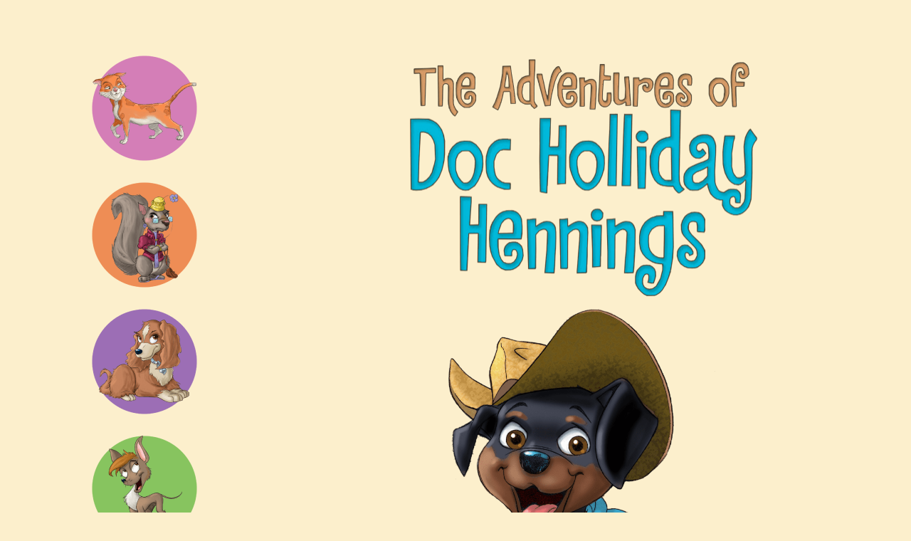

--- FILE ---
content_type: text/html; charset=UTF-8
request_url: https://adventuresofdoc.com/
body_size: 19201
content:
<!DOCTYPE html>
<html lang="en-US">
<head>
	<meta charset="UTF-8" />
<meta http-equiv="X-UA-Compatible" content="IE=edge">
	<link rel="pingback" href="https://adventuresofdoc.com/xmlrpc.php" />

	<script type="text/javascript">
		document.documentElement.className = 'js';
	</script>

	<link rel="preconnect" href="https://fonts.gstatic.com" crossorigin /><style id="et-builder-googlefonts-cached-inline">/* Original: https://fonts.googleapis.com/css?family=Judson:regular,italic,700&#038;subset=latin,latin-ext,vietnamese&#038;display=swap *//* User Agent: Mozilla/5.0 (Unknown; Linux x86_64) AppleWebKit/538.1 (KHTML, like Gecko) Safari/538.1 Daum/4.1 */@font-face {font-family: 'Judson';font-style: italic;font-weight: 400;font-display: swap;src: url(https://fonts.gstatic.com/s/judson/v20/FeVTS0Fbvbc14VxhDblw.ttf) format('truetype');}@font-face {font-family: 'Judson';font-style: normal;font-weight: 400;font-display: swap;src: url(https://fonts.gstatic.com/s/judson/v20/FeVRS0Fbvbc14VxRDw.ttf) format('truetype');}@font-face {font-family: 'Judson';font-style: normal;font-weight: 700;font-display: swap;src: url(https://fonts.gstatic.com/s/judson/v20/FeVSS0Fbvbc14Vxps5xQ3Q.ttf) format('truetype');}/* User Agent: Mozilla/5.0 (Windows NT 6.1; WOW64; rv:27.0) Gecko/20100101 Firefox/27.0 */@font-face {font-family: 'Judson';font-style: italic;font-weight: 400;font-display: swap;src: url(https://fonts.gstatic.com/l/font?kit=FeVTS0Fbvbc14VxhDblz&skey=d937ef2f415e3371&v=v20) format('woff');}@font-face {font-family: 'Judson';font-style: normal;font-weight: 400;font-display: swap;src: url(https://fonts.gstatic.com/l/font?kit=FeVRS0Fbvbc14VxRDA&skey=5e4bbbcb41f6cd25&v=v20) format('woff');}@font-face {font-family: 'Judson';font-style: normal;font-weight: 700;font-display: swap;src: url(https://fonts.gstatic.com/l/font?kit=FeVSS0Fbvbc14Vxps5xQ3g&skey=2a4e7d9700bda035&v=v20) format('woff');}/* User Agent: Mozilla/5.0 (Windows NT 6.3; rv:39.0) Gecko/20100101 Firefox/39.0 */@font-face {font-family: 'Judson';font-style: italic;font-weight: 400;font-display: swap;src: url(https://fonts.gstatic.com/s/judson/v20/FeVTS0Fbvbc14VxhDbl1.woff2) format('woff2');}@font-face {font-family: 'Judson';font-style: normal;font-weight: 400;font-display: swap;src: url(https://fonts.gstatic.com/s/judson/v20/FeVRS0Fbvbc14VxRCg.woff2) format('woff2');}@font-face {font-family: 'Judson';font-style: normal;font-weight: 700;font-display: swap;src: url(https://fonts.gstatic.com/s/judson/v20/FeVSS0Fbvbc14Vxps5xQ2A.woff2) format('woff2');}</style><meta name='robots' content='index, follow, max-image-preview:large, max-snippet:-1, max-video-preview:-1' />
<script type="text/javascript">
			let jqueryParams=[],jQuery=function(r){return jqueryParams=[...jqueryParams,r],jQuery},$=function(r){return jqueryParams=[...jqueryParams,r],$};window.jQuery=jQuery,window.$=jQuery;let customHeadScripts=!1;jQuery.fn=jQuery.prototype={},$.fn=jQuery.prototype={},jQuery.noConflict=function(r){if(window.jQuery)return jQuery=window.jQuery,$=window.jQuery,customHeadScripts=!0,jQuery.noConflict},jQuery.ready=function(r){jqueryParams=[...jqueryParams,r]},$.ready=function(r){jqueryParams=[...jqueryParams,r]},jQuery.load=function(r){jqueryParams=[...jqueryParams,r]},$.load=function(r){jqueryParams=[...jqueryParams,r]},jQuery.fn.ready=function(r){jqueryParams=[...jqueryParams,r]},$.fn.ready=function(r){jqueryParams=[...jqueryParams,r]};</script>
	<!-- This site is optimized with the Yoast SEO plugin v26.5 - https://yoast.com/wordpress/plugins/seo/ -->
	<title>Home - Explore Stories and Tips - Adventures of Doc</title>
	<meta name="description" content="Discover exciting stories and useful tips on Adventures of Doc. Join us on thrilling adventures today." />
	<link rel="canonical" href="https://adventuresofdoc.com/" />
	<meta property="og:locale" content="en_US" />
	<meta property="og:type" content="website" />
	<meta property="og:title" content="Home - Explore Stories and Tips - Adventures of Doc" />
	<meta property="og:description" content="Discover exciting stories and useful tips on Adventures of Doc. Join us on thrilling adventures today." />
	<meta property="og:url" content="https://adventuresofdoc.com/" />
	<meta property="og:site_name" content="The Adventures of Doc Holliday Hennings" />
	<meta property="article:modified_time" content="2024-09-27T01:40:54+00:00" />
	<meta property="og:image" content="https://adventuresofdoc.com/wp-content/uploads/2017/08/doc-square-e1501980420773.png" />
	<meta property="og:image:width" content="250" />
	<meta property="og:image:height" content="250" />
	<meta property="og:image:type" content="image/png" />
	<meta name="twitter:card" content="summary_large_image" />
	<meta name="twitter:site" content="@DocsAdventure" />
	<script type="application/ld+json" class="yoast-schema-graph">{"@context":"https://schema.org","@graph":[{"@type":"WebPage","@id":"https://adventuresofdoc.com/","url":"https://adventuresofdoc.com/","name":"Home - Explore Stories and Tips - Adventures of Doc","isPartOf":{"@id":"https://adventuresofdoc.com/#website"},"about":{"@id":"https://adventuresofdoc.com/#/schema/person/bbc324328ba1e5310f36dc37171f7340"},"datePublished":"2017-08-02T03:31:38+00:00","dateModified":"2024-09-27T01:40:54+00:00","description":"Discover exciting stories and useful tips on Adventures of Doc. Join us on thrilling adventures today.","breadcrumb":{"@id":"https://adventuresofdoc.com/#breadcrumb"},"inLanguage":"en-US","potentialAction":[{"@type":"ReadAction","target":["https://adventuresofdoc.com/"]}]},{"@type":"BreadcrumbList","@id":"https://adventuresofdoc.com/#breadcrumb","itemListElement":[{"@type":"ListItem","position":1,"name":"Home"}]},{"@type":"WebSite","@id":"https://adventuresofdoc.com/#website","url":"https://adventuresofdoc.com/","name":"The Adventures of Doc Holliday Hennings","description":"","publisher":{"@id":"https://adventuresofdoc.com/#/schema/person/bbc324328ba1e5310f36dc37171f7340"},"potentialAction":[{"@type":"SearchAction","target":{"@type":"EntryPoint","urlTemplate":"https://adventuresofdoc.com/?s={search_term_string}"},"query-input":{"@type":"PropertyValueSpecification","valueRequired":true,"valueName":"search_term_string"}}],"inLanguage":"en-US"},{"@type":["Person","Organization"],"@id":"https://adventuresofdoc.com/#/schema/person/bbc324328ba1e5310f36dc37171f7340","name":"AdvofDoc","image":{"@type":"ImageObject","inLanguage":"en-US","@id":"https://adventuresofdoc.com/#/schema/person/image/","url":"https://adventuresofdoc.com/wp-content/uploads/2024/04/1rv8mnqg-front-shortedge-384.jpg","contentUrl":"https://adventuresofdoc.com/wp-content/uploads/2024/04/1rv8mnqg-front-shortedge-384.jpg","width":384,"height":576,"caption":"AdvofDoc"},"logo":{"@id":"https://adventuresofdoc.com/#/schema/person/image/"},"sameAs":["https://x.com/DocsAdventure"]}]}</script>
	<!-- / Yoast SEO plugin. -->


<link rel='dns-prefetch' href='//cdn.poynt.net' />
<link rel="alternate" type="application/rss+xml" title="The Adventures of Doc Holliday Hennings &raquo; Feed" href="https://adventuresofdoc.com/feed/" />
<link rel="alternate" type="application/rss+xml" title="The Adventures of Doc Holliday Hennings &raquo; Comments Feed" href="https://adventuresofdoc.com/comments/feed/" />
<meta content="Divi v.1.0.0" name="generator"/><link rel='stylesheet' id='stripe-main-styles-css' href='https://adventuresofdoc.com/wp-content/mu-plugins/vendor/godaddy/mwc-core/assets/css/stripe-settings.css' type='text/css' media='all' />
<link rel='stylesheet' id='godaddy-payments-payinperson-main-styles-css' href='https://adventuresofdoc.com/wp-content/mu-plugins/vendor/godaddy/mwc-core/assets/css/pay-in-person-method.css' type='text/css' media='all' />
<style id='wp-block-library-theme-inline-css' type='text/css'>
.wp-block-audio :where(figcaption){color:#555;font-size:13px;text-align:center}.is-dark-theme .wp-block-audio :where(figcaption){color:#ffffffa6}.wp-block-audio{margin:0 0 1em}.wp-block-code{border:1px solid #ccc;border-radius:4px;font-family:Menlo,Consolas,monaco,monospace;padding:.8em 1em}.wp-block-embed :where(figcaption){color:#555;font-size:13px;text-align:center}.is-dark-theme .wp-block-embed :where(figcaption){color:#ffffffa6}.wp-block-embed{margin:0 0 1em}.blocks-gallery-caption{color:#555;font-size:13px;text-align:center}.is-dark-theme .blocks-gallery-caption{color:#ffffffa6}:root :where(.wp-block-image figcaption){color:#555;font-size:13px;text-align:center}.is-dark-theme :root :where(.wp-block-image figcaption){color:#ffffffa6}.wp-block-image{margin:0 0 1em}.wp-block-pullquote{border-bottom:4px solid;border-top:4px solid;color:currentColor;margin-bottom:1.75em}.wp-block-pullquote cite,.wp-block-pullquote footer,.wp-block-pullquote__citation{color:currentColor;font-size:.8125em;font-style:normal;text-transform:uppercase}.wp-block-quote{border-left:.25em solid;margin:0 0 1.75em;padding-left:1em}.wp-block-quote cite,.wp-block-quote footer{color:currentColor;font-size:.8125em;font-style:normal;position:relative}.wp-block-quote:where(.has-text-align-right){border-left:none;border-right:.25em solid;padding-left:0;padding-right:1em}.wp-block-quote:where(.has-text-align-center){border:none;padding-left:0}.wp-block-quote.is-large,.wp-block-quote.is-style-large,.wp-block-quote:where(.is-style-plain){border:none}.wp-block-search .wp-block-search__label{font-weight:700}.wp-block-search__button{border:1px solid #ccc;padding:.375em .625em}:where(.wp-block-group.has-background){padding:1.25em 2.375em}.wp-block-separator.has-css-opacity{opacity:.4}.wp-block-separator{border:none;border-bottom:2px solid;margin-left:auto;margin-right:auto}.wp-block-separator.has-alpha-channel-opacity{opacity:1}.wp-block-separator:not(.is-style-wide):not(.is-style-dots){width:100px}.wp-block-separator.has-background:not(.is-style-dots){border-bottom:none;height:1px}.wp-block-separator.has-background:not(.is-style-wide):not(.is-style-dots){height:2px}.wp-block-table{margin:0 0 1em}.wp-block-table td,.wp-block-table th{word-break:normal}.wp-block-table :where(figcaption){color:#555;font-size:13px;text-align:center}.is-dark-theme .wp-block-table :where(figcaption){color:#ffffffa6}.wp-block-video :where(figcaption){color:#555;font-size:13px;text-align:center}.is-dark-theme .wp-block-video :where(figcaption){color:#ffffffa6}.wp-block-video{margin:0 0 1em}:root :where(.wp-block-template-part.has-background){margin-bottom:0;margin-top:0;padding:1.25em 2.375em}
</style>
<link rel='stylesheet' id='mediaelement-css' href='https://adventuresofdoc.com/wp-includes/js/mediaelement/mediaelementplayer-legacy.min.css?ver=4.2.17' type='text/css' media='all' />
<link rel='stylesheet' id='wp-mediaelement-css' href='https://adventuresofdoc.com/wp-includes/js/mediaelement/wp-mediaelement.min.css?ver=6.8.3' type='text/css' media='all' />
<style id='jetpack-sharing-buttons-style-inline-css' type='text/css'>
.jetpack-sharing-buttons__services-list{display:flex;flex-direction:row;flex-wrap:wrap;gap:0;list-style-type:none;margin:5px;padding:0}.jetpack-sharing-buttons__services-list.has-small-icon-size{font-size:12px}.jetpack-sharing-buttons__services-list.has-normal-icon-size{font-size:16px}.jetpack-sharing-buttons__services-list.has-large-icon-size{font-size:24px}.jetpack-sharing-buttons__services-list.has-huge-icon-size{font-size:36px}@media print{.jetpack-sharing-buttons__services-list{display:none!important}}.editor-styles-wrapper .wp-block-jetpack-sharing-buttons{gap:0;padding-inline-start:0}ul.jetpack-sharing-buttons__services-list.has-background{padding:1.25em 2.375em}
</style>
<style id='global-styles-inline-css' type='text/css'>
:root{--wp--preset--aspect-ratio--square: 1;--wp--preset--aspect-ratio--4-3: 4/3;--wp--preset--aspect-ratio--3-4: 3/4;--wp--preset--aspect-ratio--3-2: 3/2;--wp--preset--aspect-ratio--2-3: 2/3;--wp--preset--aspect-ratio--16-9: 16/9;--wp--preset--aspect-ratio--9-16: 9/16;--wp--preset--color--black: #000000;--wp--preset--color--cyan-bluish-gray: #abb8c3;--wp--preset--color--white: #ffffff;--wp--preset--color--pale-pink: #f78da7;--wp--preset--color--vivid-red: #cf2e2e;--wp--preset--color--luminous-vivid-orange: #ff6900;--wp--preset--color--luminous-vivid-amber: #fcb900;--wp--preset--color--light-green-cyan: #7bdcb5;--wp--preset--color--vivid-green-cyan: #00d084;--wp--preset--color--pale-cyan-blue: #8ed1fc;--wp--preset--color--vivid-cyan-blue: #0693e3;--wp--preset--color--vivid-purple: #9b51e0;--wp--preset--gradient--vivid-cyan-blue-to-vivid-purple: linear-gradient(135deg,rgba(6,147,227,1) 0%,rgb(155,81,224) 100%);--wp--preset--gradient--light-green-cyan-to-vivid-green-cyan: linear-gradient(135deg,rgb(122,220,180) 0%,rgb(0,208,130) 100%);--wp--preset--gradient--luminous-vivid-amber-to-luminous-vivid-orange: linear-gradient(135deg,rgba(252,185,0,1) 0%,rgba(255,105,0,1) 100%);--wp--preset--gradient--luminous-vivid-orange-to-vivid-red: linear-gradient(135deg,rgba(255,105,0,1) 0%,rgb(207,46,46) 100%);--wp--preset--gradient--very-light-gray-to-cyan-bluish-gray: linear-gradient(135deg,rgb(238,238,238) 0%,rgb(169,184,195) 100%);--wp--preset--gradient--cool-to-warm-spectrum: linear-gradient(135deg,rgb(74,234,220) 0%,rgb(151,120,209) 20%,rgb(207,42,186) 40%,rgb(238,44,130) 60%,rgb(251,105,98) 80%,rgb(254,248,76) 100%);--wp--preset--gradient--blush-light-purple: linear-gradient(135deg,rgb(255,206,236) 0%,rgb(152,150,240) 100%);--wp--preset--gradient--blush-bordeaux: linear-gradient(135deg,rgb(254,205,165) 0%,rgb(254,45,45) 50%,rgb(107,0,62) 100%);--wp--preset--gradient--luminous-dusk: linear-gradient(135deg,rgb(255,203,112) 0%,rgb(199,81,192) 50%,rgb(65,88,208) 100%);--wp--preset--gradient--pale-ocean: linear-gradient(135deg,rgb(255,245,203) 0%,rgb(182,227,212) 50%,rgb(51,167,181) 100%);--wp--preset--gradient--electric-grass: linear-gradient(135deg,rgb(202,248,128) 0%,rgb(113,206,126) 100%);--wp--preset--gradient--midnight: linear-gradient(135deg,rgb(2,3,129) 0%,rgb(40,116,252) 100%);--wp--preset--font-size--small: 13px;--wp--preset--font-size--medium: 20px;--wp--preset--font-size--large: 36px;--wp--preset--font-size--x-large: 42px;--wp--preset--spacing--20: 0.44rem;--wp--preset--spacing--30: 0.67rem;--wp--preset--spacing--40: 1rem;--wp--preset--spacing--50: 1.5rem;--wp--preset--spacing--60: 2.25rem;--wp--preset--spacing--70: 3.38rem;--wp--preset--spacing--80: 5.06rem;--wp--preset--shadow--natural: 6px 6px 9px rgba(0, 0, 0, 0.2);--wp--preset--shadow--deep: 12px 12px 50px rgba(0, 0, 0, 0.4);--wp--preset--shadow--sharp: 6px 6px 0px rgba(0, 0, 0, 0.2);--wp--preset--shadow--outlined: 6px 6px 0px -3px rgba(255, 255, 255, 1), 6px 6px rgba(0, 0, 0, 1);--wp--preset--shadow--crisp: 6px 6px 0px rgba(0, 0, 0, 1);}:root { --wp--style--global--content-size: 823px;--wp--style--global--wide-size: 1080px; }:where(body) { margin: 0; }.wp-site-blocks > .alignleft { float: left; margin-right: 2em; }.wp-site-blocks > .alignright { float: right; margin-left: 2em; }.wp-site-blocks > .aligncenter { justify-content: center; margin-left: auto; margin-right: auto; }:where(.is-layout-flex){gap: 0.5em;}:where(.is-layout-grid){gap: 0.5em;}.is-layout-flow > .alignleft{float: left;margin-inline-start: 0;margin-inline-end: 2em;}.is-layout-flow > .alignright{float: right;margin-inline-start: 2em;margin-inline-end: 0;}.is-layout-flow > .aligncenter{margin-left: auto !important;margin-right: auto !important;}.is-layout-constrained > .alignleft{float: left;margin-inline-start: 0;margin-inline-end: 2em;}.is-layout-constrained > .alignright{float: right;margin-inline-start: 2em;margin-inline-end: 0;}.is-layout-constrained > .aligncenter{margin-left: auto !important;margin-right: auto !important;}.is-layout-constrained > :where(:not(.alignleft):not(.alignright):not(.alignfull)){max-width: var(--wp--style--global--content-size);margin-left: auto !important;margin-right: auto !important;}.is-layout-constrained > .alignwide{max-width: var(--wp--style--global--wide-size);}body .is-layout-flex{display: flex;}.is-layout-flex{flex-wrap: wrap;align-items: center;}.is-layout-flex > :is(*, div){margin: 0;}body .is-layout-grid{display: grid;}.is-layout-grid > :is(*, div){margin: 0;}body{padding-top: 0px;padding-right: 0px;padding-bottom: 0px;padding-left: 0px;}:root :where(.wp-element-button, .wp-block-button__link){background-color: #32373c;border-width: 0;color: #fff;font-family: inherit;font-size: inherit;line-height: inherit;padding: calc(0.667em + 2px) calc(1.333em + 2px);text-decoration: none;}.has-black-color{color: var(--wp--preset--color--black) !important;}.has-cyan-bluish-gray-color{color: var(--wp--preset--color--cyan-bluish-gray) !important;}.has-white-color{color: var(--wp--preset--color--white) !important;}.has-pale-pink-color{color: var(--wp--preset--color--pale-pink) !important;}.has-vivid-red-color{color: var(--wp--preset--color--vivid-red) !important;}.has-luminous-vivid-orange-color{color: var(--wp--preset--color--luminous-vivid-orange) !important;}.has-luminous-vivid-amber-color{color: var(--wp--preset--color--luminous-vivid-amber) !important;}.has-light-green-cyan-color{color: var(--wp--preset--color--light-green-cyan) !important;}.has-vivid-green-cyan-color{color: var(--wp--preset--color--vivid-green-cyan) !important;}.has-pale-cyan-blue-color{color: var(--wp--preset--color--pale-cyan-blue) !important;}.has-vivid-cyan-blue-color{color: var(--wp--preset--color--vivid-cyan-blue) !important;}.has-vivid-purple-color{color: var(--wp--preset--color--vivid-purple) !important;}.has-black-background-color{background-color: var(--wp--preset--color--black) !important;}.has-cyan-bluish-gray-background-color{background-color: var(--wp--preset--color--cyan-bluish-gray) !important;}.has-white-background-color{background-color: var(--wp--preset--color--white) !important;}.has-pale-pink-background-color{background-color: var(--wp--preset--color--pale-pink) !important;}.has-vivid-red-background-color{background-color: var(--wp--preset--color--vivid-red) !important;}.has-luminous-vivid-orange-background-color{background-color: var(--wp--preset--color--luminous-vivid-orange) !important;}.has-luminous-vivid-amber-background-color{background-color: var(--wp--preset--color--luminous-vivid-amber) !important;}.has-light-green-cyan-background-color{background-color: var(--wp--preset--color--light-green-cyan) !important;}.has-vivid-green-cyan-background-color{background-color: var(--wp--preset--color--vivid-green-cyan) !important;}.has-pale-cyan-blue-background-color{background-color: var(--wp--preset--color--pale-cyan-blue) !important;}.has-vivid-cyan-blue-background-color{background-color: var(--wp--preset--color--vivid-cyan-blue) !important;}.has-vivid-purple-background-color{background-color: var(--wp--preset--color--vivid-purple) !important;}.has-black-border-color{border-color: var(--wp--preset--color--black) !important;}.has-cyan-bluish-gray-border-color{border-color: var(--wp--preset--color--cyan-bluish-gray) !important;}.has-white-border-color{border-color: var(--wp--preset--color--white) !important;}.has-pale-pink-border-color{border-color: var(--wp--preset--color--pale-pink) !important;}.has-vivid-red-border-color{border-color: var(--wp--preset--color--vivid-red) !important;}.has-luminous-vivid-orange-border-color{border-color: var(--wp--preset--color--luminous-vivid-orange) !important;}.has-luminous-vivid-amber-border-color{border-color: var(--wp--preset--color--luminous-vivid-amber) !important;}.has-light-green-cyan-border-color{border-color: var(--wp--preset--color--light-green-cyan) !important;}.has-vivid-green-cyan-border-color{border-color: var(--wp--preset--color--vivid-green-cyan) !important;}.has-pale-cyan-blue-border-color{border-color: var(--wp--preset--color--pale-cyan-blue) !important;}.has-vivid-cyan-blue-border-color{border-color: var(--wp--preset--color--vivid-cyan-blue) !important;}.has-vivid-purple-border-color{border-color: var(--wp--preset--color--vivid-purple) !important;}.has-vivid-cyan-blue-to-vivid-purple-gradient-background{background: var(--wp--preset--gradient--vivid-cyan-blue-to-vivid-purple) !important;}.has-light-green-cyan-to-vivid-green-cyan-gradient-background{background: var(--wp--preset--gradient--light-green-cyan-to-vivid-green-cyan) !important;}.has-luminous-vivid-amber-to-luminous-vivid-orange-gradient-background{background: var(--wp--preset--gradient--luminous-vivid-amber-to-luminous-vivid-orange) !important;}.has-luminous-vivid-orange-to-vivid-red-gradient-background{background: var(--wp--preset--gradient--luminous-vivid-orange-to-vivid-red) !important;}.has-very-light-gray-to-cyan-bluish-gray-gradient-background{background: var(--wp--preset--gradient--very-light-gray-to-cyan-bluish-gray) !important;}.has-cool-to-warm-spectrum-gradient-background{background: var(--wp--preset--gradient--cool-to-warm-spectrum) !important;}.has-blush-light-purple-gradient-background{background: var(--wp--preset--gradient--blush-light-purple) !important;}.has-blush-bordeaux-gradient-background{background: var(--wp--preset--gradient--blush-bordeaux) !important;}.has-luminous-dusk-gradient-background{background: var(--wp--preset--gradient--luminous-dusk) !important;}.has-pale-ocean-gradient-background{background: var(--wp--preset--gradient--pale-ocean) !important;}.has-electric-grass-gradient-background{background: var(--wp--preset--gradient--electric-grass) !important;}.has-midnight-gradient-background{background: var(--wp--preset--gradient--midnight) !important;}.has-small-font-size{font-size: var(--wp--preset--font-size--small) !important;}.has-medium-font-size{font-size: var(--wp--preset--font-size--medium) !important;}.has-large-font-size{font-size: var(--wp--preset--font-size--large) !important;}.has-x-large-font-size{font-size: var(--wp--preset--font-size--x-large) !important;}
:where(.wp-block-post-template.is-layout-flex){gap: 1.25em;}:where(.wp-block-post-template.is-layout-grid){gap: 1.25em;}
:where(.wp-block-columns.is-layout-flex){gap: 2em;}:where(.wp-block-columns.is-layout-grid){gap: 2em;}
:root :where(.wp-block-pullquote){font-size: 1.5em;line-height: 1.6;}
</style>
<link rel='stylesheet' id='bbp-default-css' href='https://adventuresofdoc.com/wp-content/plugins/bbpress/templates/default/css/bbpress.min.css?ver=2.6.14' type='text/css' media='all' />
<link rel='stylesheet' id='menu-image-css' href='https://adventuresofdoc.com/wp-content/plugins/menu-image/includes/css/menu-image.css?ver=3.13' type='text/css' media='all' />
<link rel='stylesheet' id='dashicons-css' href='https://adventuresofdoc.com/wp-includes/css/dashicons.min.css?ver=6.8.3' type='text/css' media='all' />
<link rel='stylesheet' id='woocommerce-layout-css' href='https://adventuresofdoc.com/wp-content/plugins/woocommerce/assets/css/woocommerce-layout.css?ver=10.3.6' type='text/css' media='all' />
<style id='woocommerce-layout-inline-css' type='text/css'>

	.infinite-scroll .woocommerce-pagination {
		display: none;
	}
</style>
<link rel='stylesheet' id='woocommerce-smallscreen-css' href='https://adventuresofdoc.com/wp-content/plugins/woocommerce/assets/css/woocommerce-smallscreen.css?ver=10.3.6' type='text/css' media='only screen and (max-width: 768px)' />
<link rel='stylesheet' id='woocommerce-general-css' href='https://adventuresofdoc.com/wp-content/plugins/woocommerce/assets/css/woocommerce.css?ver=10.3.6' type='text/css' media='all' />
<style id='woocommerce-inline-inline-css' type='text/css'>
.woocommerce form .form-row .required { visibility: visible; }
</style>
<link rel='stylesheet' id='wpmt-css-frontend-css' href='https://adventuresofdoc.com/wp-content/plugins/wp-mailto-links/core/includes/assets/css/style.css?ver=240130-194044' type='text/css' media='all' />
<link rel='stylesheet' id='wp-components-css' href='https://adventuresofdoc.com/wp-includes/css/dist/components/style.min.css?ver=6.8.3' type='text/css' media='all' />
<link rel='stylesheet' id='godaddy-styles-css' href='https://adventuresofdoc.com/wp-content/mu-plugins/vendor/wpex/godaddy-launch/includes/Dependencies/GoDaddy/Styles/build/latest.css?ver=2.0.2' type='text/css' media='all' />
<link rel='stylesheet' id='brands-styles-css' href='https://adventuresofdoc.com/wp-content/plugins/woocommerce/assets/css/brands.css?ver=10.3.6' type='text/css' media='all' />
<link rel='stylesheet' id='image-intense-styles-css' href='https://adventuresofdoc.com/wp-content/plugins/divi-image-intense/styles/style.min.css?ver=1.0.0' type='text/css' media='all' />
<link rel='stylesheet' id='mwc-payments-payment-form-css' href='https://adventuresofdoc.com/wp-content/mu-plugins/vendor/godaddy/mwc-core/assets/css/payment-form.css' type='text/css' media='all' />
<link rel='stylesheet' id='chi-dmm-css-css' href='https://adventuresofdoc.com/wp-content/plugins/divi-mobile-menu-customizer/css/styles.css?ver=1.0' type='text/css' media='all' />
<link rel='stylesheet' id='divi-style-parent-css' href='https://adventuresofdoc.com/wp-content/themes/Divi/style-static.min.css?ver=4.27.4' type='text/css' media='all' />
<link rel='stylesheet' id='divi-style-css' href='https://adventuresofdoc.com/wp-content/themes/Divi-child-GWI/style.css?ver=4.27.4' type='text/css' media='all' />
<script type="text/javascript" src="https://adventuresofdoc.com/wp-includes/js/jquery/jquery.min.js?ver=3.7.1" id="jquery-core-js"></script>
<script type="text/javascript" src="https://adventuresofdoc.com/wp-includes/js/jquery/jquery-migrate.min.js?ver=3.4.1" id="jquery-migrate-js"></script>
<script type="text/javascript" id="jquery-js-after">
/* <![CDATA[ */
jqueryParams.length&&$.each(jqueryParams,function(e,r){if("function"==typeof r){var n=String(r);n.replace("$","jQuery");var a=new Function("return "+n)();$(document).ready(a)}});
/* ]]> */
</script>
<script type="text/javascript" src="https://adventuresofdoc.com/wp-content/plugins/woocommerce/assets/js/jquery-blockui/jquery.blockUI.min.js?ver=2.7.0-wc.10.3.6" id="wc-jquery-blockui-js" defer="defer" data-wp-strategy="defer"></script>
<script type="text/javascript" id="wc-add-to-cart-js-extra">
/* <![CDATA[ */
var wc_add_to_cart_params = {"ajax_url":"\/wp-admin\/admin-ajax.php","wc_ajax_url":"\/?wc-ajax=%%endpoint%%","i18n_view_cart":"View cart","cart_url":"https:\/\/adventuresofdoc.com\/cart\/","is_cart":"","cart_redirect_after_add":"no"};
/* ]]> */
</script>
<script type="text/javascript" src="https://adventuresofdoc.com/wp-content/plugins/woocommerce/assets/js/frontend/add-to-cart.min.js?ver=10.3.6" id="wc-add-to-cart-js" defer="defer" data-wp-strategy="defer"></script>
<script type="text/javascript" src="https://adventuresofdoc.com/wp-content/plugins/woocommerce/assets/js/js-cookie/js.cookie.min.js?ver=2.1.4-wc.10.3.6" id="wc-js-cookie-js" defer="defer" data-wp-strategy="defer"></script>
<script type="text/javascript" id="woocommerce-js-extra">
/* <![CDATA[ */
var woocommerce_params = {"ajax_url":"\/wp-admin\/admin-ajax.php","wc_ajax_url":"\/?wc-ajax=%%endpoint%%","i18n_password_show":"Show password","i18n_password_hide":"Hide password"};
/* ]]> */
</script>
<script type="text/javascript" src="https://adventuresofdoc.com/wp-content/plugins/woocommerce/assets/js/frontend/woocommerce.min.js?ver=10.3.6" id="woocommerce-js" defer="defer" data-wp-strategy="defer"></script>
<script type="text/javascript" src="https://adventuresofdoc.com/wp-content/plugins/wp-mailto-links/core/includes/assets/js/custom.js?ver=240130-194119" id="wpmt-js-frontend-js"></script>
<script type="text/javascript" id="WCPAY_ASSETS-js-extra">
/* <![CDATA[ */
var wcpayAssets = {"url":"https:\/\/adventuresofdoc.com\/wp-content\/plugins\/woocommerce-payments\/dist\/"};
/* ]]> */
</script>
<script type="text/javascript" src="https://cdn.poynt.net/collect.js" id="poynt-collect-sdk-js"></script>
<script type="text/javascript" id="mwc-payments-poynt-payment-form-js-extra">
/* <![CDATA[ */
var poyntPaymentFormI18n = {"errorMessages":{"genericError":"An error occurred, please try again or try an alternate form of payment.","missingCardDetails":"Missing card details.","missingBillingDetails":"Missing billing details."}};
/* ]]> */
</script>
<script type="text/javascript" src="https://adventuresofdoc.com/wp-content/mu-plugins/vendor/godaddy/mwc-core/assets/js/payments/frontend/poynt.js" id="mwc-payments-poynt-payment-form-js"></script>
<link rel="https://api.w.org/" href="https://adventuresofdoc.com/wp-json/" /><link rel="alternate" title="JSON" type="application/json" href="https://adventuresofdoc.com/wp-json/wp/v2/pages/123" /><link rel="EditURI" type="application/rsd+xml" title="RSD" href="https://adventuresofdoc.com/xmlrpc.php?rsd" />
<meta name="generator" content="WordPress 6.8.3" />
<meta name="generator" content="WooCommerce 10.3.6" />
<link rel='shortlink' href='https://adventuresofdoc.com/' />
<link rel="alternate" title="oEmbed (JSON)" type="application/json+oembed" href="https://adventuresofdoc.com/wp-json/oembed/1.0/embed?url=https%3A%2F%2Fadventuresofdoc.com%2F" />
<link rel="alternate" title="oEmbed (XML)" type="text/xml+oembed" href="https://adventuresofdoc.com/wp-json/oembed/1.0/embed?url=https%3A%2F%2Fadventuresofdoc.com%2F&#038;format=xml" />
    
<style type="text/css">
/*** Mobile Menu Customizer Plugin for Divi ***/
@media all and (max-width: 980px) {body.chi_dmm_styles .chi_mmc_activated .et_mobile_menu > li:not(.CTA-button) > a, body.chi_dmm_styles.et_header_style_slide .et_slide_in_menu_container #mobile_menu_slide > li:not(.CTA-button) > a, body.chi_dmm_styles.et_header_style_slide .et_slide_in_menu_container #mobile_menu_slide > li:not(.CTA-button) > a > span.et_mobile_menu_arrow:before, body.chi_dmm_styles.et_header_style_fullscreen .et_slide_in_menu_container #mobile_menu_slide > li:not(.CTA-button) > a, body.chi_dmm_styles.et_header_style_fullscreen .et_slide_in_menu_container #mobile_menu_slide > li:not(.CTA-button) > a > span.et_mobile_menu_arrow:before { color: rgba(14,22,3,0.6) !important; } body.chi_dmm_styles .chi_mmc_activated .et_mobile_menu > li:not(.CTA-button).current-menu-item > a, body.chi_dmm_styles.et_header_style_slide .et_slide_in_menu_container #mobile_menu_slide > li:not(.CTA-button).current-menu-item > a, body.chi_dmm_styles.et_header_style_slide .et_slide_in_menu_container #mobile_menu_slide > li:not(.CTA-button).current-menu-item > a > span.et_mobile_menu_arrow:before, body.chi_dmm_styles.et_header_style_fullscreen .et_slide_in_menu_container #mobile_menu_slide > li:not(.CTA-button).current-menu-item > a, body.chi_dmm_styles.et_header_style_fullscreen .et_slide_in_menu_container #mobile_menu_slide > li:not(.CTA-button).current-menu-item > a > span.et_mobile_menu_arrow:before, body.chi_dmm_styles .chi_mmc_activated .et_mobile_menu > li:not(.CTA-button).current-menu-parent > a, body.chi_dmm_styles.et_header_style_slide .et_slide_in_menu_container #mobile_menu_slide > li:not(.CTA-button).current-menu-parent > a, body.chi_dmm_styles.et_header_style_slide .et_slide_in_menu_container #mobile_menu_slide > li:not(.CTA-button).current-menu-parent > a > span.et_mobile_menu_arrow:before, body.chi_dmm_styles.et_header_style_fullscreen .et_slide_in_menu_container #mobile_menu_slide > li:not(.CTA-button).current-menu-parent > a, body.chi_dmm_styles.et_header_style_fullscreen .et_slide_in_menu_container #mobile_menu_slide > li:not(.CTA-button).current-menu-parent > a > span.et_mobile_menu_arrow:before, body.chi_dmm_styles .chi_mmc_activated .et_mobile_menu > li:not(.CTA-button).current-menu-ancestor > a, body.chi_dmm_styles.et_header_style_slide .et_slide_in_menu_container #mobile_menu_slide > li:not(.CTA-button).current-menu-ancestor > a, body.chi_dmm_styles.et_header_style_slide .et_slide_in_menu_container #mobile_menu_slide > li:not(.CTA-button).current-menu-ancestor > a > span.et_mobile_menu_arrow:before, body.chi_dmm_styles.et_header_style_fullscreen .et_slide_in_menu_container #mobile_menu_slide > li:not(.CTA-button).current-menu-ancestor > a, body.chi_dmm_styles.et_header_style_fullscreen .et_slide_in_menu_container #mobile_menu_slide > li:not(.CTA-button).current-menu-ancestor > a > span.et_mobile_menu_arrow:before { color: rgba(14,22,3,0.85) !important; } body.chi_dmm_styles.et_header_style_slide #page-container .et_slide_in_menu_container, body.chi_dmm_styles.et_header_style_slide #main-header .nav li ul, body.chi_dmm_styles.et_header_style_slide .et-search-form, body.chi_dmm_styles.et_header_style_fullscreen #page-container .et_slide_in_menu_container { background-color: #fcefcc !important; } body:not(.et_header_style_slide):not(.et_header_style_fullscreen).chi_dmm_styles #main-header.chi_mmc_activated .et_mobile_menu { background-color: #fcefcc !important;overflow: hidden;}body.chi_dmm_styles #main-header.chi_mmc_activated {background-color: #fcefcc !important;}body.chi_dmm_styles #top-header,body.chi_dmm_styles .et_slide_menu_top{ background-color: #fcefcc !important; } body.chi_dmm_styles #main-header.chi_mmc_activated .et_mobile_menu li ul.sub-menu, body.chi_dmm_styles.et_header_style_slide #page-container .et_slide_in_menu_container #mobile_menu_slide li ul.sub-menu { background-color: rgba(0,0,0,0) !important; }  body.chi_dmm_styles #main-header.chi_mmc_activated .et_mobile_menu li ul.sub-menu a, body.chi_dmm_styles.et_header_style_slide #page-container .et_slide_in_menu_container #mobile_menu_slide li ul.sub-menu a, body.chi_dmm_styles.et_header_style_slide .et_slide_in_menu_container li ul.sub-menu span.et_mobile_menu_arrow::before, body.chi_dmm_styles.et_header_style_fullscreen #page-container .et_pb_fullscreen_nav_container #mobile_menu_slide li ul.sub-menu li a, body.chi_dmm_styles.et_header_style_fullscreen .et_pb_fullscreen_nav_container li ul.sub-menu li span.et_mobile_menu_arrow::before { color: rgba(14,22,3,0.6) !important; font-size: 14px !important; } body.chi_dmm_styles #main-header.chi_mmc_activated .et_mobile_menu li ul.sub-menu li.current-menu-item a, body.chi_dmm_styles.et_header_style_slide #page-container .et_slide_in_menu_container #mobile_menu_slide li ul.sub-menu li.current-menu-item a, body.chi_dmm_styles.et_header_style_slide .et_slide_in_menu_container li ul.sub-menu  li.current-menu-item span.et_mobile_menu_arrow::before, body.chi_dmm_styles.et_header_style_fullscreen #page-container .et_pb_fullscreen_nav_container #mobile_menu_slide li ul.sub-menu  li.current-menu-item a, body.chi_dmm_styles.et_header_style_fullscreen .et_pb_fullscreen_nav_container li ul.sub-menu  li.current-menu-item span.et_mobile_menu_arrow::before, body.chi_dmm_styles #main-header.chi_mmc_activated .et_mobile_menu li ul.sub-menu li.current-menu-parent > a, body.chi_dmm_styles.et_header_style_slide #page-container .et_slide_in_menu_container #mobile_menu_slide li ul.sub-menu li.current-menu-parent > a, body.chi_dmm_styles.et_header_style_slide .et_slide_in_menu_container li ul.sub-menu  li.current-menu-parent > a > span.et_mobile_menu_arrow::before, body.chi_dmm_styles.et_header_style_fullscreen #page-container .et_pb_fullscreen_nav_container #mobile_menu_slide li ul.sub-menu  li.current-menu-parent > a, body.chi_dmm_styles.et_header_style_fullscreen .et_pb_fullscreen_nav_container li ul.sub-menu  li.current-menu-parent > a > span.et_mobile_menu_arrow::before, body.chi_dmm_styles #main-header.chi_mmc_activated .et_mobile_menu li ul.sub-menu li.current-menu-ancestor > a, body.chi_dmm_styles.et_header_style_slide #page-container .et_slide_in_menu_container #mobile_menu_slide li ul.sub-menu li.current-menu-ancestor > a, body.chi_dmm_styles.et_header_style_slide .et_slide_in_menu_container li ul.sub-menu  li.current-menu-ancestor > a > span.et_mobile_menu_arrow::before, body.chi_dmm_styles.et_header_style_fullscreen #page-container .et_pb_fullscreen_nav_container #mobile_menu_slide li ul.sub-menu  li.current-menu-ancestor > a, body.chi_dmm_styles.et_header_style_fullscreen .et_pb_fullscreen_nav_container li ul.sub-menu  li.current-menu-ancestor > a > span.et_mobile_menu_arrow::before { color: rgba(14,22,3,0.85) !important;  } body.chi_dmm_styles #main-header.chi_mmc_activated .et_mobile_menu li:not(.CTA-button) ul.sub-menu a, body.chi_dmm_styles.et_header_style_slide #page-container .et_slide_in_menu_container #mobile_menu_slide li:not(.CTA-button) ul.sub-menu a, body.chi_dmm_styles.et_header_style_fullscreen #page-container .et_pb_fullscreen_nav_container #mobile_menu_slide li:not(.CTA-button) ul.sub-menu li:not(.CTA-button) a {  ; } 
    body:not(.et_header_style_slide):not(.et_header_style_fullscreen).chi_dmm_styles .chi_mmc_activated .et_mobile_menu, body.et_header_style_slide .et_slide_in_menu_container.et_pb_slide_menu_opened { -webkit-box-shadow:   px 2px 5px px rgba(0,0,0,0) !important; -moz-box-shadow:   px 2px 5px px rgba(0,0,0,0) !important; box-shadow:   px 2px 5px px rgba(0,0,0,0) !important; } .chi_dmm_styles .chi_mmc_activated .mobile_nav ul#mobile_menu.et_mobile_menu > li > a, .chi_dmm_styles #main-header.chi_mmc_activated .et_mobile_menu .menu-item-has-children > a:after { font-size: 14px !important; } .chi_dmm_styles .chi_mmc_activated .mobile_nav ul#mobile_menu.et_mobile_menu li:not(.CTA-button) a, .chi_dmm_styles #main-header.chi_mmc_activated .et_mobile_menu li:not(.CTA-button).menu-item-has-children > a:after, .chi_dmm_styles ul#mobile_menu_slide.et_mobile_menu li:not(.CTA-button) a { padding-top: 18px !important; padding-bottom: 18px !important; } body:not(.et_header_style_fullscreen).chi_dmm_styles .chi_mmc_activated .mobile_nav ul#mobile_menu.et_mobile_menu li:not(.CTA-button) a, body:not(.et_header_style_fullscreen).chi_dmm_styles ul#mobile_menu_slide.et_mobile_menu li:not(.CTA-button) a { text-align: center; }     body:not(.et_header_style_fullscreen).chi_dmm_styles #main-header.chi_mmc_activated .et_mobile_menu .menu-item-has-children > a:after, body:not(.et_header_style_fullscreen).chi_dmm_styles .et_slide_in_menu_container span.et_mobile_menu_arrow { right: 10px; } body:not(.et_header_style_slide):not(.et_header_style_fullscreen).chi_dmm_styles #main-header.chi_mmc_activated, body.chi_dmm_styles #top-header { position: absolute !important; }  body.chi_dmm_styles #top-header { width: 100% !important; } body.chi_dmm_styles.et_header_style_slide .et_slide_in_menu_container #mobile_menu_slide li a { padding-left: 10px; padding-right: 10px; } body:not(.et_header_style_fullscreen).chi_dmm_styles .chi_mmc_activated ul.et_mobile_menu > li:not(.CTA-button), body.et_header_style_slide.chi_dmm_styles .et_slide_in_menu_container ul.et_mobile_menu > li:not(.CTA-button){ background-color: rgba(0,0,0,0) !important; border-width: px px px px !important; border-style: solid; border-color: rgba(0,0,0,0) !important; -webkit-border-radius: px px px px !important; -moz-border-radius: px px px px !important; border-radius: px px px px !important; overflow: hidden; } body:not(.et_header_style_fullscreen).chi_dmm_styles .chi_mmc_activated ul.et_mobile_menu > li:not(.CTA-button).current-menu-item, body:not(.et_header_style_fullscreen).chi_dmm_styles .chi_mmc_activated ul.et_mobile_menu > li:not(.CTA-button).current-menu-parent, body:not(.et_header_style_fullscreen).chi_dmm_styles .chi_mmc_activated ul.et_mobile_menu > li:not(.CTA-button).current-menu-ancestor,
    body.et_header_style_slide.chi_dmm_styles .et_slide_in_menu_container ul.et_mobile_menu > li:not(.CTA-button).current-menu-item, body.et_header_style_slide.chi_dmm_styles .et_slide_in_menu_container ul.et_mobile_menu > li:not(.CTA-button).current-menu-parent, body.et_header_style_slide.chi_dmm_styles .et_slide_in_menu_container ul.et_mobile_menu > li:not(.CTA-button).current-menu-ancestor { background-color: rgba(0,0,0,0) !important; } .chi_dmm_styles .chi_mmc_activated ul.et_mobile_menu li:not(.CTA-button):not(:first-of-type), .chi_dmm_styles .et_slide_in_menu_container ul.et_mobile_menu li:not(.CTA-button):not(:first-of-type){ margin-top: px !important; } .chi_dmm_styles .chi_mmc_activated ul.et_mobile_menu li:not(.CTA-button):not(:last-of-type), .chi_dmm_styles .et_slide_in_menu_container ul.et_mobile_menu li:not(.CTA-button):not(:last-of-type) { margin-bottom: px !important; } body:not(.et_header_style_slide):not(.et_header_style_fullscreen).chi_dmm_styles .chi_mmc_activated .et_mobile_menu { padding: 5% 5% 5% 5%  !important; border-color: #fcefcc !important; border-width: 3px px px px !important; border-style: solid; -webkit-border-radius: px px px px  !important; -moz-border-radius: px px px px  !important; border-radius: px px px px  !important; } body.et_header_style_slide.chi_dmm_styles .et_slide_in_menu_container .et_mobile_menu { padding: 28px 40px 28px 40px !important; } .chi_dmm_styles ul#mobile_menu_slide.et_mobile_menu > li > a { font-size: 14px !important; } body:not(.et_header_style_slide):not(.et_header_style_fullscreen).chi_dmm_styles #main-header.chi_mmc_activated .et_mobile_menu li a { letter-spacing: px !important; } body:not(.et_header_style_slide):not(.et_header_style_fullscreen).chi_dmm_styles #main-header.chi_mmc_activated .et_mobile_menu > li > a {  ; }     body.chi_dmm_styles.et_header_style_centered .chi_mmc_activated .mobile_nav .select_page, body.chi_dmm_styles.et_header_style_split .chi_mmc_activated .mobile_nav .select_page, body:not(.et_header_style_slide):not(.et_header_style_fullscreen).chi_dmm_styles .chi_mmc_activated .mobile_menu_bar:before, body:not(.et_header_style_slide):not(.et_header_style_fullscreen).chi_dmm_styles .chi_mmc_activated .mobile_menu_bar:after, body.chi_dmm_styles .chi_mmc_activated #et_search_icon:before, body.chi_dmm_styles .chi_mmc_activated #et_top_search .et-search-form input, body.chi_dmm_styles .chi_mmc_activated .et_search_form_container input, body.chi_dmm_styles .chi_mmc_activated .et_close_search_field:after, body:not(.et_header_style_slide):not(.et_header_style_fullscreen).chi_dmm_styles .chi_mmc_activated #et-top-navigation .et-cart-info { color: #1eaed0 !important; } body.chi_dmm_styles .chi_mmc_activated .et_search_form_container input::-moz-placeholder { color: #1eaed0 !important;} body.chi_dmm_styles .chi_mmc_activated .et_search_form_container input::-webkit-input-placeholder { color: #1eaed0 !important;} body.chi_dmm_styles .chi_mmc_activated .et_search_form_container input:-ms-input-placeholder { color: #1eaed0 !important;}  .chi_dmm_styles .mobile_nav.opened .mobile_menu_bar:after, .chi_dmm_styles .mobile_nav.closed .mobile_menu_bar:after { font-family: "ETmodules" !important; font-size: 31px ; } .chi_dmm_styles .chi_mmc_activated #et_search_icon:before { font-size: 16px; } .chi_dmm_styles .mobile_nav.closed .mobile_menu_bar:after { content: "\61"; } .chi_dmm_styles .mobile_nav.opened .mobile_menu_bar:after { content: "\4d"; } .chi_dmm_styles .mobile_nav.opened .mobile_menu_bar:before, .chi_dmm_styles .mobile_nav.closed .mobile_menu_bar:before { font-family: inherit !important; font-size: 20px ; padding: 0px 0px 2px 0px;} .chi_dmm_styles .mobile_nav .select_page { font-size: 20px ;  ; } .chi_dmm_styles .mobile_nav.closed .mobile_menu_bar:before { content: "Menu"; } .chi_dmm_styles .mobile_nav.opened .mobile_menu_bar:before { content: "Close"; } .chi_dmm_styles .mobile_nav.opened .mobile_menu_bar:before, .chi_dmm_styles .mobile_nav.closed .mobile_menu_bar:before {  } body:not(.et_header_style_slide):not(.et_header_style_fullscreen).chi_dmm_styles.et_header_style_left #main-header.chi_mmc_activated .et_mobile_menu { margin-top: 0px; } .chi_dmm_styles.et_header_style_split .et_mobile_menu, .chi_dmm_styles.et_header_style_centered .et_mobile_menu { top: 53px; } body:not(.et_header_style_slide):not(.et_header_style_fullscreen).chi_dmm_styles.et_header_style_left #main-header.chi_mmc_activated .mobile_menu_bar:after, .chi_dmm_styles.et_header_style_split .mobile_menu_bar:after,.chi_dmm_styles.et_header_style_centered .mobile_menu_bar:after { font-weight: normal !important; } .chi_dmm_styles.et_header_style_split #main-header .mobile_nav, .chi_dmm_styles.et_header_style_centered #main-header .mobile_nav { background-color: rgba(30,174,208,0); } } @media all and (max-width: 479px) { .chi_dmm_styles .container.et_menu_container { position: initial !important; } .ie.chi_dmm_styles.et_header_style_left:not(.et_header_style_slide):not(.et_header_style_fullscreen) #mobile_menu.et_mobile_menu{ width: 125% !important; left: -12.5% !important; }  .chi_dmm_styles.et_header_style_centered #mobile_menu.et_mobile_menu { width: 125% !important; left: -12.5% !important;}.chi_dmm_styles.et_header_style_split #mobile_menu.et_mobile_menu {width: 125% !important;left: -12.5% !important;}.chi_dmm_styles.et_header_style_left .logo_container {width: 90%;} }
/*** END Mobile Menu Customizer Plugin for Divi ***/    
     
    
</style>
		<style type="text/css" id="et-bloom-custom-css">
					.et_bloom .et_bloom_optin_2 .et_bloom_form_content { background-color: #02b0d3 !important; } .et_bloom .et_bloom_optin_2 .et_bloom_form_container .et_bloom_form_header { background-color: #ffffff !important; } .et_bloom .et_bloom_optin_2 .wedge_edge .triangle { fill: #ffffff} .et_bloom .et_bloom_optin_2 .et_bloom_form_content button { background-color: #f28b5f !important; } .et_bloom .et_bloom_optin_2 .et_bloom_form_content .et_bloom_fields i { color: #f28b5f !important; } .et_bloom .et_bloom_optin_2 .et_bloom_form_content .et_bloom_custom_field_radio i:before { background: #f28b5f !important; } .et_bloom .et_bloom_optin_2.et_bloom_optin .et_bloom_border_letter { background: repeating-linear-gradient( 135deg, #02b0d3, #02b0d3 10px, #fff 10px, #fff 20px, #f84d3b 20px, #f84d3b 30px, #fff 30px, #fff 40px ) !important; } .et_bloom .et_bloom_optin_2 .et_bloom_form_content button { background-color: #f28b5f !important; } .et_bloom .et_bloom_optin_2 .et_bloom_form_container h2, .et_bloom .et_bloom_optin_2 .et_bloom_form_container h2 span, .et_bloom .et_bloom_optin_2 .et_bloom_form_container h2 strong { font-family: "Judson", Georgia, "Times New Roman", serif; }.et_bloom .et_bloom_optin_2 .et_bloom_form_container p, .et_bloom .et_bloom_optin_2 .et_bloom_form_container p span, .et_bloom .et_bloom_optin_2 .et_bloom_form_container p strong, .et_bloom .et_bloom_optin_2 .et_bloom_form_container form input, .et_bloom .et_bloom_optin_2 .et_bloom_form_container form button span { font-family: "Judson", Georgia, "Times New Roman", serif; } 
				</style><meta name="viewport" content="width=device-width, initial-scale=1.0, maximum-scale=1.0, user-scalable=0" />	<noscript><style>.woocommerce-product-gallery{ opacity: 1 !important; }</style></noscript>
	<style type="text/css" id="custom-background-css">
body.custom-background { background-color: #fcefcc; }
</style>
	<link rel="stylesheet" href="https://maxcdn.bootstrapcdn.com/font-awesome/4.6.3/css/font-awesome.min.css">


<script type="text/javascript">
(function($) {
$(document).ready(function() {
$(".et_pb_blurb_content").click(function() {
$(this).find(".blurb-content").slideToggle();
});
});
})(jQuery);
</script><link rel="icon" href="https://adventuresofdoc.com/wp-content/uploads/2017/08/cropped-doc-logo-square-32x32.png" sizes="32x32" />
<link rel="icon" href="https://adventuresofdoc.com/wp-content/uploads/2017/08/cropped-doc-logo-square-192x192.png" sizes="192x192" />
<link rel="apple-touch-icon" href="https://adventuresofdoc.com/wp-content/uploads/2017/08/cropped-doc-logo-square-180x180.png" />
<meta name="msapplication-TileImage" content="https://adventuresofdoc.com/wp-content/uploads/2017/08/cropped-doc-logo-square-270x270.png" />
<style id="et-critical-inline-css">body,.et_pb_column_1_2 .et_quote_content blockquote cite,.et_pb_column_1_2 .et_link_content a.et_link_main_url,.et_pb_column_1_3 .et_quote_content blockquote cite,.et_pb_column_3_8 .et_quote_content blockquote cite,.et_pb_column_1_4 .et_quote_content blockquote cite,.et_pb_blog_grid .et_quote_content blockquote cite,.et_pb_column_1_3 .et_link_content a.et_link_main_url,.et_pb_column_3_8 .et_link_content a.et_link_main_url,.et_pb_column_1_4 .et_link_content a.et_link_main_url,.et_pb_blog_grid .et_link_content a.et_link_main_url,body .et_pb_bg_layout_light .et_pb_post p,body .et_pb_bg_layout_dark .et_pb_post p{font-size:18px}.et_pb_slide_content,.et_pb_best_value{font-size:20px}body{color:#47362e}h1,h2,h3,h4,h5,h6{color:#0ab5d1}.woocommerce #respond input#submit,.woocommerce-page #respond input#submit,.woocommerce #content input.button,.woocommerce-page #content input.button,.woocommerce-message,.woocommerce-error,.woocommerce-info{background:#1eaed0!important}#et_search_icon:hover,.mobile_menu_bar:before,.mobile_menu_bar:after,.et_toggle_slide_menu:after,.et-social-icon a:hover,.et_pb_sum,.et_pb_pricing li a,.et_pb_pricing_table_button,.et_overlay:before,.entry-summary p.price ins,.woocommerce div.product span.price,.woocommerce-page div.product span.price,.woocommerce #content div.product span.price,.woocommerce-page #content div.product span.price,.woocommerce div.product p.price,.woocommerce-page div.product p.price,.woocommerce #content div.product p.price,.woocommerce-page #content div.product p.price,.et_pb_member_social_links a:hover,.woocommerce .star-rating span:before,.woocommerce-page .star-rating span:before,.et_pb_widget li a:hover,.et_pb_filterable_portfolio .et_pb_portfolio_filters li a.active,.et_pb_filterable_portfolio .et_pb_portofolio_pagination ul li a.active,.et_pb_gallery .et_pb_gallery_pagination ul li a.active,.wp-pagenavi span.current,.wp-pagenavi a:hover,.nav-single a,.tagged_as a,.posted_in a{color:#1eaed0}.et_pb_contact_submit,.et_password_protected_form .et_submit_button,.et_pb_bg_layout_light .et_pb_newsletter_button,.comment-reply-link,.form-submit .et_pb_button,.et_pb_bg_layout_light .et_pb_promo_button,.et_pb_bg_layout_light .et_pb_more_button,.woocommerce a.button.alt,.woocommerce-page a.button.alt,.woocommerce button.button.alt,.woocommerce button.button.alt.disabled,.woocommerce-page button.button.alt,.woocommerce-page button.button.alt.disabled,.woocommerce input.button.alt,.woocommerce-page input.button.alt,.woocommerce #respond input#submit.alt,.woocommerce-page #respond input#submit.alt,.woocommerce #content input.button.alt,.woocommerce-page #content input.button.alt,.woocommerce a.button,.woocommerce-page a.button,.woocommerce button.button,.woocommerce-page button.button,.woocommerce input.button,.woocommerce-page input.button,.et_pb_contact p input[type="checkbox"]:checked+label i:before,.et_pb_bg_layout_light.et_pb_module.et_pb_button{color:#1eaed0}.footer-widget h4{color:#1eaed0}.et-search-form,.nav li ul,.et_mobile_menu,.footer-widget li:before,.et_pb_pricing li:before,blockquote{border-color:#1eaed0}.et_pb_counter_amount,.et_pb_featured_table .et_pb_pricing_heading,.et_quote_content,.et_link_content,.et_audio_content,.et_pb_post_slider.et_pb_bg_layout_dark,.et_slide_in_menu_container,.et_pb_contact p input[type="radio"]:checked+label i:before{background-color:#1eaed0}a{color:#cc9159}#main-header,#main-header .nav li ul,.et-search-form,#main-header .et_mobile_menu{background-color:#fcefcc}.nav li ul{border-color:#c79359}.et_secondary_nav_enabled #page-container #top-header{background-color:#1eaed0!important}#et-secondary-nav li ul{background-color:#1eaed0}.et_header_style_centered .mobile_nav .select_page,.et_header_style_split .mobile_nav .select_page,.et_nav_text_color_light #top-menu>li>a,.et_nav_text_color_dark #top-menu>li>a,#top-menu a,.et_mobile_menu li a,.et_nav_text_color_light .et_mobile_menu li a,.et_nav_text_color_dark .et_mobile_menu li a,#et_search_icon:before,.et_search_form_container input,span.et_close_search_field:after,#et-top-navigation .et-cart-info{color:#423127}.et_search_form_container input::-moz-placeholder{color:#423127}.et_search_form_container input::-webkit-input-placeholder{color:#423127}.et_search_form_container input:-ms-input-placeholder{color:#423127}#top-header,#top-header a,#et-secondary-nav li li a,#top-header .et-social-icon a:before{font-size:14px}#top-menu li a{font-size:16px}body.et_vertical_nav .container.et_search_form_container .et-search-form input{font-size:16px!important}#top-menu li.current-menu-ancestor>a,#top-menu li.current-menu-item>a,#top-menu li.current_page_item>a{color:#1eaed0}#main-footer .footer-widget h4,#main-footer .widget_block h1,#main-footer .widget_block h2,#main-footer .widget_block h3,#main-footer .widget_block h4,#main-footer .widget_block h5,#main-footer .widget_block h6{color:#1eaed0}.footer-widget li:before{border-color:#1eaed0}#footer-widgets .footer-widget li:before{top:12.3px}#et-footer-nav{background-color:#fcefcc}.bottom-nav,.bottom-nav a,.bottom-nav li.current-menu-item a{color:#02b0d3}#et-footer-nav .bottom-nav li.current-menu-item a{color:#f28c5e}.bottom-nav,.bottom-nav a{font-size:16px}#footer-bottom{background-color:#fcefcc}#footer-info,#footer-info a{color:#00b2d0}#footer-bottom .et-social-icon a{color:#4f372f}@media only screen and (min-width:981px){.et_header_style_centered #logo{max-height:80%}.et_pb_svg_logo.et_header_style_centered #logo{height:80%}.et_header_style_centered.et_hide_primary_logo #main-header:not(.et-fixed-header) .logo_container,.et_header_style_centered.et_hide_fixed_logo #main-header.et-fixed-header .logo_container{height:11.88px}.et_header_style_left .et-fixed-header #et-top-navigation,.et_header_style_split .et-fixed-header #et-top-navigation{padding:40px 0 0 0}.et_header_style_left .et-fixed-header #et-top-navigation nav>ul>li>a,.et_header_style_split .et-fixed-header #et-top-navigation nav>ul>li>a{padding-bottom:40px}.et_header_style_centered header#main-header.et-fixed-header .logo_container{height:80px}.et_header_style_split #main-header.et-fixed-header .centered-inline-logo-wrap{width:80px;margin:-80px 0}.et_header_style_split .et-fixed-header .centered-inline-logo-wrap #logo{max-height:80px}.et_pb_svg_logo.et_header_style_split .et-fixed-header .centered-inline-logo-wrap #logo{height:80px}.et_header_style_slide .et-fixed-header #et-top-navigation,.et_header_style_fullscreen .et-fixed-header #et-top-navigation{padding:31px 0 31px 0!important}.et_fixed_nav #page-container .et-fixed-header#top-header{background-color:#1eaed0!important}.et_fixed_nav #page-container .et-fixed-header#top-header #et-secondary-nav li ul{background-color:#1eaed0}.et-fixed-header #top-menu a,.et-fixed-header #et_search_icon:before,.et-fixed-header #et_top_search .et-search-form input,.et-fixed-header .et_search_form_container input,.et-fixed-header .et_close_search_field:after,.et-fixed-header #et-top-navigation .et-cart-info{color:#423127!important}.et-fixed-header .et_search_form_container input::-moz-placeholder{color:#423127!important}.et-fixed-header .et_search_form_container input::-webkit-input-placeholder{color:#423127!important}.et-fixed-header .et_search_form_container input:-ms-input-placeholder{color:#423127!important}.et-fixed-header #top-menu li.current-menu-ancestor>a,.et-fixed-header #top-menu li.current-menu-item>a,.et-fixed-header #top-menu li.current_page_item>a{color:#1eaed0!important}}@media only screen and (min-width:1350px){.et_pb_row{padding:27px 0}.et_pb_section{padding:54px 0}.single.et_pb_pagebuilder_layout.et_full_width_page .et_post_meta_wrapper{padding-top:81px}.et_pb_fullwidth_section{padding:0}}h1,h1.et_pb_contact_main_title,.et_pb_title_container h1{font-size:40px}h2,.product .related h2,.et_pb_column_1_2 .et_quote_content blockquote p{font-size:34px}h3{font-size:29px}h4,.et_pb_circle_counter h3,.et_pb_number_counter h3,.et_pb_column_1_3 .et_pb_post h2,.et_pb_column_1_4 .et_pb_post h2,.et_pb_blog_grid h2,.et_pb_column_1_3 .et_quote_content blockquote p,.et_pb_column_3_8 .et_quote_content blockquote p,.et_pb_column_1_4 .et_quote_content blockquote p,.et_pb_blog_grid .et_quote_content blockquote p,.et_pb_column_1_3 .et_link_content h2,.et_pb_column_3_8 .et_link_content h2,.et_pb_column_1_4 .et_link_content h2,.et_pb_blog_grid .et_link_content h2,.et_pb_column_1_3 .et_audio_content h2,.et_pb_column_3_8 .et_audio_content h2,.et_pb_column_1_4 .et_audio_content h2,.et_pb_blog_grid .et_audio_content h2,.et_pb_column_3_8 .et_pb_audio_module_content h2,.et_pb_column_1_3 .et_pb_audio_module_content h2,.et_pb_gallery_grid .et_pb_gallery_item h3,.et_pb_portfolio_grid .et_pb_portfolio_item h2,.et_pb_filterable_portfolio_grid .et_pb_portfolio_item h2{font-size:24px}h5{font-size:21px}h6{font-size:18px}.et_pb_slide_description .et_pb_slide_title{font-size:61px}.woocommerce ul.products li.product h3,.woocommerce-page ul.products li.product h3,.et_pb_gallery_grid .et_pb_gallery_item h3,.et_pb_portfolio_grid .et_pb_portfolio_item h2,.et_pb_filterable_portfolio_grid .et_pb_portfolio_item h2,.et_pb_column_1_4 .et_pb_audio_module_content h2{font-size:21px}@media only screen and (max-width:980px){body,.et_pb_column_1_2 .et_quote_content blockquote cite,.et_pb_column_1_2 .et_link_content a.et_link_main_url,.et_pb_column_1_3 .et_quote_content blockquote cite,.et_pb_column_3_8 .et_quote_content blockquote cite,.et_pb_column_1_4 .et_quote_content blockquote cite,.et_pb_blog_grid .et_quote_content blockquote cite,.et_pb_column_1_3 .et_link_content a.et_link_main_url,.et_pb_column_3_8 .et_link_content a.et_link_main_url,.et_pb_column_1_4 .et_link_content a.et_link_main_url,.et_pb_blog_grid .et_link_content a.et_link_main_url{font-size:20px}.et_pb_slider.et_pb_module .et_pb_slides .et_pb_slide_content,.et_pb_best_value{font-size:22px}}@media only screen and (max-width:767px){body,.et_pb_column_1_2 .et_quote_content blockquote cite,.et_pb_column_1_2 .et_link_content a.et_link_main_url,.et_pb_column_1_3 .et_quote_content blockquote cite,.et_pb_column_3_8 .et_quote_content blockquote cite,.et_pb_column_1_4 .et_quote_content blockquote cite,.et_pb_blog_grid .et_quote_content blockquote cite,.et_pb_column_1_3 .et_link_content a.et_link_main_url,.et_pb_column_3_8 .et_link_content a.et_link_main_url,.et_pb_column_1_4 .et_link_content a.et_link_main_url,.et_pb_blog_grid .et_link_content a.et_link_main_url{font-size:16px}.et_pb_slider.et_pb_module .et_pb_slides .et_pb_slide_content,.et_pb_best_value{font-size:18px}}	body,input,textarea,select{font-family:'Judson',Georgia,"Times New Roman",serif}h4.widgettitle{font-family:FunkyMother}h1,h2,h3,h4,h5{font-family:FunkyMother;font-weight:normal;font-style:normal}.n10s-block.n10s-paris:hover .n10s-overlay{opacity:1}div#custom_html-2{display:none}.et_pb_widget a{color:#47362e!important;text-decoration:none}.et_pb_widget a:hover{color:#cc9159!important}.et-fixed-header #top-menu li.current-menu-ancestor>a,.et-fixed-header #top-menu li.current-menu-item>a:hover{color:#fff!important}#et-top-navigation #top-menu li.et-hover ul.sub-menu{display:none!important}#et-top-navigation #top-menu li.show-submenu ul.sub-menu{display:block!important;visibility:visible!important;opacity:1!important}.et_mobile_menu .mega-menu>a{display:none}#top-menu .mega-menu>a,#et-secondary-nav .mega-menu>a{padding-bottom:24px!important}#top-menu .mega-menu>a:first-child:after,#et-secondary-nav .menu-item-has-children>a:first-child:after{display:none}.hamburger:before{font-family:"ETmodules"!important;font-weight:normal;font-style:normal;font-variant:normal;-webkit-font-smoothing:antialiased;-moz-osx-font-smoothing:grayscale;line-height:0.6em;text-transform:none;speak:none;position:relative;cursor:pointer;top:0;left:0;vertical-align:-11px;padding-right:3px;font-size:32px;content:"\61";color:#333}.show-submenu .hamburger:before{content:"\63"}.et_pb_module.et_pb_image{position:relative;overflow:hidden}.et_pb_module.et_pb_image:hover:after{opacity:1}.menu-item a img{border:none;box-shadow:none;vertical-align:middle;width:100px;display:inline}#main-footer{font-family:FunkyMother!important}#footer-info{color:#f68c66}#footer-info a{color:#00b2d0;font-weight:500}#footer-info a:hover{color:#d77eb3}#footer-bottom .et-social-icon a{color:#7fc478}#footer-bottom .et-social-icon a:hover{color:#e6465b}@media (max-width:980px){.et_pb_fullwidth_menu .et_mobile_menu,.et_pb_fullwidth_menu .et_mobile_menu ul{text-align:center!important;list-style:none!important}}#main-header{box-shadow:none!important}.et_pb_fullwidth_menu_0.et_pb_fullwidth_menu .et_mobile_menu{border-color:#fcefcc;box-shadow:none!important}@media (min-width:981px){.et_hide_nav.et_fixed_nav .et-fixed-header#main-header,.et_hide_nav.et_fixed_nav .et-fixed-header#top-header,.et_hide_nav.et_non_fixed_nav.et_transparent_nav .et-fixed-header#main-header,.et_hide_nav.et_non_fixed_nav.et_transparent_nav .et-fixed-header#top-header{opacity:1;-webkit-transform:translateY(0)!important;transform:translateY(0)!important;box-shadow:none!important}}span.select_page{display:none!important}.mobile_nav.closed{background-color:transparent!important}@media (max-width:980px){.chi_dmm_styles .mobile_nav.closed .mobile_menu_bar:before{content:"Menu";font-family:FunkyMother!important}}@media (max-width:980px){.chi_dmm_styles .mobile_nav.opened .mobile_menu_bar:before{content:"Close";font-family:FunkyMother!important}}#post-115>div>div.et_pb_section.et_pb_section_2.et_pb_with_background.et_section_regular>div>div>div.et_pb_text.et_pb_module.et_pb_bg_layout_light.et_pb_text_align_justified.et_pb_text_2{padding-left:230px!important;padding-right:230px!important}.logo-spacer-section{padding:0px;margin:0 0 -40px 0}.logo-spacer-section .et_pb_row,.logo-spacer-section .et_pb_section{padding:0px}#logo-under-header{padding:0px;margin:0px}#logo-under-header img{margin-top:-105px;width:150px;z-index:1;position:relative}#logo-spacer{padding:0px;margin:0px}#logo-spacer img{margin-top:-55px;width:100px;z-index:1;position:relative}.et_pb_fullwidth_header_0 .header-content img.header-logo{max-width:600px}#gwolle_gb #gwolle_gb_messages{border-left:4px solid #7ad03a;box-shadow:2px 2px 2px 0 rgba(0,0,0,0.1);padding:1px 12px;margin:5px 0 15px;background-color:white;font-family:funkymother}#gwolle_gb .gb-entry-count_0{border-bottom:1px dotted #1eaed0}#gwolle_gb_write_button>input{font-family:judson;background-color:#f38d5e;color:#fff;font-weight:700;padding:15px;font-size:16px;border:3px solid #fff;border-radius:100px;cursor:pointer}#gwolle_gb_write_button>input:hover{background-color:#d47eb6}#gwolle_gb_submit{font-family:judson;background-color:#f38d5e;color:#fff;font-weight:700;padding:15px;font-size:16px;border:3px solid #fff;border-radius:100px;cursor:pointer}#gwolle_gb_submit:hover{background-color:#d47eb6}input.text,input.title,input[type=email],input[type=password],input[type=tel],input[type=text],select,textarea{padding:10px;border:2px solid #f38d5e;border-radius:5px;color:#47362e;background-color:#fff;font-size:16px}input.text:focus,input.title:focus,input[type=text]:focus,select:focus,textarea:focus{border-color:#1eaed0;color:#2e4453}#gwolle_gb .gb-entry{border-top:1px dotted #1eaed0!important;padding:10px 0;margin:0;background:transparent!important}.et_bloom .et_bloom_form_header img,.et_bloom .et_bloom_form_header .et_bloom_form_text{max-width:100%;padding:15px;display:block;clear:both;text-align:center}#gwolle_gb .gb-entry-admin_reply{margin:10px 0 0 40px;padding:4px 10px 4px 10px;border-left:2px solid #02b0d3!important;background:rgba(30,174,208,0.08)!important}.et_bloom .et_bloom_optin_1 .et_bloom_form_content button:hover{background-color:#e7455b!important}#gwolle_gb{clear:both;position:relative;text-align:center}.blurb-content{display:none}.et_pb_blurb_content{cursor:pointer}.et_pb_blurb h4{padding-bottom:5px;text-align:center}.mp_m_blurb_vertical_wobble:hover{-webkit-animation-name:hvr-wobble-vertical-sm;animation-name:hvr-wobble-vertical-sm;-webkit-animation-duration:1.5s;animation-duration:1.5s;-webkit-animation-timing-function:ease-in-out;animation-timing-function:ease-in-out;-webkit-animation-iteration-count:1;animation-iteration-count:1}@keyframes hvr-wobble-vertical-sm{16.65%{-webkit-transform:translateY(4px);transform:translateY(4px)}33.3%{-webkit-transform:translateY(-3px);transform:translateY(-3px)}49.95%{-webkit-transform:translateY(2px);transform:translateY(2px)}66.6%{-webkit-transform:translateY(-1px);transform:translateY(-1px)}83.25%{-webkit-transform:translateY(1px);transform:translateY(1px)}100%{-webkit-transform:translateY(0);transform:translateY(0)}}.et_pb_column_1_3 h4,.et_pb_column_1_4 h4{font-size:26px}.press-image img{max-width:150px;border:5px solid #fff;border-radius:150px}.press-image a{color:#02b0d3}.more-link{background:#02b0d3;color:#fff;padding-left:20px;padding-right:20px;padding-top:10px;padding-bottom:10px;overflow:hidden;margin-right:200px;text-align:center;text-transform:uppercase;font-weight:600;border-radius:50px}.more-link:hover{background:#f68c66}ul.ds-social-follow.et_pb_social_media_follow{text-align:center}.ds-social-follow.et_pb_social_media_follow li{float:none;display:inline-block}#et-footer-nav>div{position:relative;text-align:center}.bottom-nav,.bottom-nav a{font-size:16px;font-weight:500}.bottom-nav,.bottom-nav a:hover{color:#a171ad}.et_pb_fullwidth_menu_1.et_pb_fullwidth_menu ul li a:hover{color:#a171ad!important}.mobile_menu_bar{display:flex;align-items:center}.shopify-buy-frame--product{display:inline-block!important}.shopify-buy__product{text-align:center!important}</style>
<link rel="preload" as="style" id="et-core-unified-deferred-123-cached-inline-styles" href="https://adventuresofdoc.com/wp-content/et-cache/123/et-core-unified-deferred-123.min.css?ver=1736844555" onload="this.onload=null;this.rel='stylesheet';" /></head>
<body class="home wp-singular page-template page-template-page-template-blank page-template-page-template-blank-php page page-id-123 custom-background wp-theme-Divi wp-child-theme-Divi-child-GWI theme-Divi woocommerce-no-js et_bloom et_pb_button_helper_class et_pb_gutter et_pb_gutters3 et_pb_pagebuilder_layout et_no_sidebar et_divi_theme et-db">

<script type="text/javascript" id="bbp-swap-no-js-body-class">
	document.body.className = document.body.className.replace( 'bbp-no-js', 'bbp-js' );
</script>

	<div id="page-container">

    <div id="main-content">


			
				<article id="post-123" class="post-123 page type-page status-publish hentry">

				
					<div class="entry-content">
					<div class="et-l et-l--post">
			<div class="et_builder_inner_content et_pb_gutters3">
		<div class="et_pb_section et_pb_section_0 et_section_regular et_section_transparent" >
				
				
				
				
				
				
				<div class="et_pb_row et_pb_row_0">
				<div class="et_pb_column et_pb_column_1_3 et_pb_column_0  et_pb_css_mix_blend_mode_passthrough">
				
				
				
				
				<div class="et_pb_module et_pb_image_n10s et_pb_image_n10s_0 et_clickable">
				
				
				
				
				
				
				<div class="et_pb_module_inner">
					<div class="n10s-block n10s-paris"><img decoding="async" src="https://adventuresofdoc.com/wp-content/uploads/2017/08/spot-circle.png" alt="" title="" srcset="https://adventuresofdoc.com/wp-content/uploads/2017/08/spot-circle.png 500w, https://adventuresofdoc.com/wp-content/uploads/2017/08/spot-circle-300x300.png 300w, https://adventuresofdoc.com/wp-content/uploads/2017/08/spot-circle-100x100.png 100w, https://adventuresofdoc.com/wp-content/uploads/2017/08/spot-circle-150x150.png 150w" sizes="(max-width: 500px) 100vw, 500px" /><div class="n10s-overlay"> <div class='n10s-overlay-inner thd tvd chd cvd'><h2 class="et_pb_title">Home</h2></div></div></div>
				</div>
			</div><div class="et_pb_module et_pb_image_n10s et_pb_image_n10s_1 et_clickable">
				
				
				
				
				
				
				<div class="et_pb_module_inner">
					<div class="n10s-block n10s-paris"><img decoding="async" src="https://adventuresofdoc.com/wp-content/uploads/2017/08/penelope-circle.png" alt="" title="" srcset="https://adventuresofdoc.com/wp-content/uploads/2017/08/penelope-circle.png 500w, https://adventuresofdoc.com/wp-content/uploads/2017/08/penelope-circle-300x300.png 300w, https://adventuresofdoc.com/wp-content/uploads/2017/08/penelope-circle-100x100.png 100w, https://adventuresofdoc.com/wp-content/uploads/2017/08/penelope-circle-150x150.png 150w" sizes="(max-width: 500px) 100vw, 500px" /><div class="n10s-overlay"> <div class='n10s-overlay-inner thd tvd chd cvd'><h2 class="et_pb_title">About</h2></div></div></div>
				</div>
			</div><div class="et_pb_module et_pb_image_n10s et_pb_image_n10s_2 et_clickable">
				
				
				
				
				
				
				<div class="et_pb_module_inner">
					<div class="n10s-block n10s-paris"><img decoding="async" src="https://adventuresofdoc.com/wp-content/uploads/2017/08/darling-circle.png" alt="" title="" srcset="https://adventuresofdoc.com/wp-content/uploads/2017/08/darling-circle.png 500w, https://adventuresofdoc.com/wp-content/uploads/2017/08/darling-circle-300x300.png 300w, https://adventuresofdoc.com/wp-content/uploads/2017/08/darling-circle-100x100.png 100w, https://adventuresofdoc.com/wp-content/uploads/2017/08/darling-circle-150x150.png 150w" sizes="(max-width: 500px) 100vw, 500px" /><div class="n10s-overlay"> <div class='n10s-overlay-inner thd tvd chd cvd'><h2 class="et_pb_title">Blog</h2></div></div></div>
				</div>
			</div><div class="et_pb_module et_pb_image_n10s et_pb_image_n10s_3 et_clickable">
				
				
				
				
				
				
				<div class="et_pb_module_inner">
					<div class="n10s-block n10s-paris"><img decoding="async" src="https://adventuresofdoc.com/wp-content/uploads/2017/08/chile-circle.png" alt="" title="" srcset="https://adventuresofdoc.com/wp-content/uploads/2017/08/chile-circle.png 500w, https://adventuresofdoc.com/wp-content/uploads/2017/08/chile-circle-300x300.png 300w, https://adventuresofdoc.com/wp-content/uploads/2017/08/chile-circle-100x100.png 100w, https://adventuresofdoc.com/wp-content/uploads/2017/08/chile-circle-150x150.png 150w" sizes="(max-width: 500px) 100vw, 500px" /><div class="n10s-overlay"> <div class='n10s-overlay-inner thd tvd chd cvd'><h2 class="et_pb_title">Media</h2></div></div></div>
				</div>
			</div><div class="et_pb_module et_pb_image_n10s et_pb_image_n10s_4 et_clickable">
				
				
				
				
				
				
				<div class="et_pb_module_inner">
					<div class="n10s-block n10s-paris"><img decoding="async" src="https://adventuresofdoc.com/wp-content/uploads/2017/08/bullie-circle.png" alt="" title="" srcset="https://adventuresofdoc.com/wp-content/uploads/2017/08/bullie-circle.png 500w, https://adventuresofdoc.com/wp-content/uploads/2017/08/bullie-circle-300x300.png 300w, https://adventuresofdoc.com/wp-content/uploads/2017/08/bullie-circle-100x100.png 100w, https://adventuresofdoc.com/wp-content/uploads/2017/08/bullie-circle-150x150.png 150w" sizes="(max-width: 500px) 100vw, 500px" /><div class="n10s-overlay"> <div class='n10s-overlay-inner thd tvd chd cvd'><h2 class="et_pb_title">Guests</h2></div></div></div>
				</div>
			</div><div class="et_pb_module et_pb_image_n10s et_pb_image_n10s_5 et_clickable">
				
				
				
				
				
				
				<div class="et_pb_module_inner">
					<div class="n10s-block n10s-paris"><img decoding="async" src="https://adventuresofdoc.com/wp-content/uploads/2017/08/big-b-circle.png" alt="" title="" srcset="https://adventuresofdoc.com/wp-content/uploads/2017/08/big-b-circle.png 500w, https://adventuresofdoc.com/wp-content/uploads/2017/08/big-b-circle-300x300.png 300w, https://adventuresofdoc.com/wp-content/uploads/2017/08/big-b-circle-100x100.png 100w, https://adventuresofdoc.com/wp-content/uploads/2017/08/big-b-circle-150x150.png 150w" sizes="(max-width: 500px) 100vw, 500px" /><div class="n10s-overlay"> <div class='n10s-overlay-inner thd tvd chd cvd'><h2 class="et_pb_title">Shop</h2></div></div></div>
				</div>
			</div><div class="et_pb_module et_pb_image_n10s et_pb_image_n10s_6 et_clickable">
				
				
				
				
				
				
				<div class="et_pb_module_inner">
					<div class="n10s-block n10s-paris"><img decoding="async" src="https://adventuresofdoc.com/wp-content/uploads/2017/08/penelope-circle.png" alt="" title="" srcset="https://adventuresofdoc.com/wp-content/uploads/2017/08/penelope-circle.png 500w, https://adventuresofdoc.com/wp-content/uploads/2017/08/penelope-circle-300x300.png 300w, https://adventuresofdoc.com/wp-content/uploads/2017/08/penelope-circle-100x100.png 100w, https://adventuresofdoc.com/wp-content/uploads/2017/08/penelope-circle-150x150.png 150w" sizes="(max-width: 500px) 100vw, 500px" /><div class="n10s-overlay"> <div class='n10s-overlay-inner thd tvd chd cvd'><h2 class="et_pb_title">Forum</h2></div></div></div>
				</div>
			</div><div class="et_pb_module et_pb_image_n10s et_pb_image_n10s_7 et_clickable">
				
				
				
				
				
				
				<div class="et_pb_module_inner">
					<div class="n10s-block n10s-paris"><img decoding="async" src="https://adventuresofdoc.com/wp-content/uploads/2017/08/chile-circle.png" alt="" title="" srcset="https://adventuresofdoc.com/wp-content/uploads/2017/08/chile-circle.png 500w, https://adventuresofdoc.com/wp-content/uploads/2017/08/chile-circle-300x300.png 300w, https://adventuresofdoc.com/wp-content/uploads/2017/08/chile-circle-100x100.png 100w, https://adventuresofdoc.com/wp-content/uploads/2017/08/chile-circle-150x150.png 150w" sizes="(max-width: 500px) 100vw, 500px" /><div class="n10s-overlay"> <div class='n10s-overlay-inner thd tvd chd cvd'><h2 class="et_pb_title">Companion Plush Doc</h2></div></div></div>
				</div>
			</div><div class="et_pb_module et_pb_image_n10s et_pb_image_n10s_8 et_clickable">
				
				
				
				
				
				
				<div class="et_pb_module_inner">
					<div class="n10s-block n10s-paris"><img decoding="async" src="https://adventuresofdoc.com/wp-content/uploads/2017/08/dawg-circle.png" alt="" title="" srcset="https://adventuresofdoc.com/wp-content/uploads/2017/08/dawg-circle.png 500w, https://adventuresofdoc.com/wp-content/uploads/2017/08/dawg-circle-300x300.png 300w, https://adventuresofdoc.com/wp-content/uploads/2017/08/dawg-circle-100x100.png 100w, https://adventuresofdoc.com/wp-content/uploads/2017/08/dawg-circle-150x150.png 150w" sizes="(max-width: 500px) 100vw, 500px" /><div class="n10s-overlay"> <div class='n10s-overlay-inner thd tvd chd cvd'><h2 class="et_pb_title">Contact</h2></div></div></div>
				</div>
			</div>
			</div><div class="et_pb_column et_pb_column_2_3 et_pb_column_1  et_pb_css_mix_blend_mode_passthrough et-last-child">
				
				
				
				
				<div class="et_pb_module et_pb_image et_pb_image_0 et_pb_image_sticky">
				
				
				
				
				<span class="et_pb_image_wrap "><img fetchpriority="high" decoding="async" width="1000" height="697" src="https://adventuresofdoc.com/wp-content/uploads/2017/08/title.png" alt="" title="" srcset="https://adventuresofdoc.com/wp-content/uploads/2017/08/title.png 1000w, https://adventuresofdoc.com/wp-content/uploads/2017/08/title-600x418.png 600w, https://adventuresofdoc.com/wp-content/uploads/2017/08/title-300x209.png 300w, https://adventuresofdoc.com/wp-content/uploads/2017/08/title-768x535.png 768w" sizes="(max-width: 1000px) 100vw, 1000px" class="wp-image-188" /></span>
			</div><div class="et_pb_module et_pb_image et_pb_image_1 et_pb_image_sticky">
				
				
				
				
				<span class="et_pb_image_wrap "><img loading="lazy" decoding="async" width="684" height="1080" src="https://adventuresofdoc.com/wp-content/uploads/2017/08/Doc.png" alt="" title="" srcset="https://adventuresofdoc.com/wp-content/uploads/2017/08/Doc-768x1212.png 768w, https://adventuresofdoc.com/wp-content/uploads/2017/08/Doc-600x947.png 600w, https://adventuresofdoc.com/wp-content/uploads/2017/08/Doc-190x300.png 190w, https://adventuresofdoc.com/wp-content/uploads/2017/08/Doc-649x1024.png 649w, https://adventuresofdoc.com/wp-content/uploads/2017/08/Doc.png 684w" sizes="(max-width: 684px) 100vw, 684px" class="wp-image-205" /></span>
			</div><div class="et_pb_module et_pb_text et_pb_text_0  et_pb_text_align_center et_pb_bg_layout_light">
				
				
				
				
				<div class="et_pb_text_inner"><p style="text-align: center;"><strong>TK Bethea</strong></p></div>
			</div><ul class="et_pb_module et_pb_social_media_follow et_pb_social_media_follow_0 ds-social-follow clearfix  et_pb_bg_layout_light">
				
				
				
				
				<li
            class='et_pb_social_media_follow_network_0 et_pb_social_icon et_pb_social_network_link  et-social-facebook'><a
              href='https://www.facebook.com/adventuresofdoc'
              class='icon et_pb_with_border'
              title='Follow on Facebook'
               target="_blank"><span
                class='et_pb_social_media_follow_network_name'
                aria-hidden='true'
                >Follow</span></a></li><li
            class='et_pb_social_media_follow_network_1 et_pb_social_icon et_pb_social_network_link  et-social-twitter'><a
              href='https://twitter.com/DocsAdventure'
              class='icon et_pb_with_border'
              title='Follow on Twitter'
               target="_blank"><span
                class='et_pb_social_media_follow_network_name'
                aria-hidden='true'
                >Follow</span></a></li>
			</ul>
			</div>
				
				
				
				
			</div>
				
				
			</div><div class="et_pb_section et_pb_section_2 et_pb_fullwidth_section et_section_regular et_section_transparent et_pb_section--with-menu" >
				
				
				
				
				
				
				<div class="et_pb_module et_pb_fullwidth_menu et_pb_fullwidth_menu_0 et_pb_bg_layout_light  et_pb_text_align_center et_dropdown_animation_fade et_pb_fullwidth_menu_fullwidth et_pb_fullwidth_menu--without-logo et_pb_fullwidth_menu--style-left_aligned">
					
					
					
					
					<div class="et_pb_row clearfix">
						
						<div class="et_pb_menu__wrap">
							<div class="et_pb_menu__menu">
								<nav class="et-menu-nav fullwidth-menu-nav"><ul id="menu-primary" class="et-menu fullwidth-menu nav downwards"><li id="menu-item-431" class="et_pb_menu_page_id-home menu-item menu-item-type-post_type menu-item-object-page menu-item-home current-menu-item page_item page-item-123 current_page_item menu-item-431"><a href="https://adventuresofdoc.com/" aria-current="page" class="menu-image-title-hide menu-image-hovered"><span class="menu-image-title-hide menu-image-title">Home</span><span class='menu-image-hover-wrapper'><img loading="lazy" decoding="async" width="100" height="100" src="https://adventuresofdoc.com/wp-content/uploads/2017/08/home.png" class="menu-image menu-image-title-hide" alt="A pink circle with the word home written in it." /><img loading="lazy" decoding="async" width="100" height="100" src="https://adventuresofdoc.com/wp-content/uploads/2017/08/spot-circle.png" class="hovered-image menu-image-title-hide" alt="A cat is standing on its hind legs." style="margin-left: -100px;" /></span></a></li>
<li id="menu-item-128" class="et_pb_menu_page_id-115 menu-item menu-item-type-post_type menu-item-object-page menu-item-128"><a href="https://adventuresofdoc.com/about/" class="menu-image-title-hide menu-image-hovered"><span class="menu-image-title-hide menu-image-title">About</span><span class='menu-image-hover-wrapper'><img loading="lazy" decoding="async" width="100" height="100" src="https://adventuresofdoc.com/wp-content/uploads/2017/08/about.png" class="menu-image menu-image-title-hide" alt="A circle with the word about in it." /><img loading="lazy" decoding="async" width="100" height="100" src="https://adventuresofdoc.com/wp-content/uploads/2017/08/penelope-circle.png" class="hovered-image menu-image-title-hide" alt="A squirrel wearing a hat and holding a tie." style="margin-left: -100px;" /></span></a></li>
<li id="menu-item-126" class="et_pb_menu_page_id-119 menu-item menu-item-type-post_type menu-item-object-page menu-item-126"><a href="https://adventuresofdoc.com/the-adventure-continues-the-adventures-of-doc-holliday-hennings-and-friends/" class="menu-image-title-hide menu-image-hovered"><span class="menu-image-title-hide menu-image-title">Blog</span><span class='menu-image-hover-wrapper'><img loading="lazy" decoding="async" width="100" height="100" src="https://adventuresofdoc.com/wp-content/uploads/2017/08/blog-100x100.png" class="menu-image menu-image-title-hide" alt="A purple circle with the word &quot; blog &quot; written in it." /><img loading="lazy" decoding="async" width="100" height="100" src="https://adventuresofdoc.com/wp-content/uploads/2017/08/darling-circle.png" class="hovered-image menu-image-title-hide" alt="A dog sitting on top of a purple background." style="margin-left: -100px;" /></span></a></li>
<li id="menu-item-127" class="et_pb_menu_page_id-117 menu-item menu-item-type-post_type menu-item-object-page menu-item-127"><a href="https://adventuresofdoc.com/media/" class="menu-image-title-hide menu-image-hovered"><span class="menu-image-title-hide menu-image-title">Media</span><span class='menu-image-hover-wrapper'><img loading="lazy" decoding="async" width="100" height="100" src="https://adventuresofdoc.com/wp-content/uploads/2024/07/media-menu-100x100.png" class="menu-image menu-image-title-hide" alt="Green circle with white &quot;Media&quot; text." /><img loading="lazy" decoding="async" width="100" height="100" src="https://adventuresofdoc.com/wp-content/uploads/2017/08/chile-circle.png" class="hovered-image menu-image-title-hide" alt="A cartoon dog with an orange tail and brown fur." style="margin-left: -100px;" /></span></a></li>
<li id="menu-item-133" class="et_pb_menu_page_id-131 menu-item menu-item-type-post_type menu-item-object-page menu-item-133"><a href="https://adventuresofdoc.com/guests/" class="menu-image-title-hide menu-image-hovered"><span class="menu-image-title-hide menu-image-title">Guests</span><span class='menu-image-hover-wrapper'><img loading="lazy" decoding="async" width="100" height="100" src="https://adventuresofdoc.com/wp-content/uploads/2017/08/guests-100x100.png" class="menu-image menu-image-title-hide" alt="A blue circle with the word guests written in it." /><img loading="lazy" decoding="async" width="100" height="100" src="https://adventuresofdoc.com/wp-content/uploads/2017/08/bullie-circle.png" class="hovered-image menu-image-title-hide" alt="A cartoon bulldog is standing in front of the camera." style="margin-left: -100px;" /></span></a></li>
<li id="menu-item-134" class="et_pb_menu_page_id-129 menu-item menu-item-type-post_type menu-item-object-page menu-item-134"><a href="https://adventuresofdoc.com/shop/" class="menu-image-title-hide menu-image-hovered"><span class="menu-image-title-hide menu-image-title">Shop</span><span class='menu-image-hover-wrapper'><img loading="lazy" decoding="async" width="100" height="100" src="https://adventuresofdoc.com/wp-content/uploads/2017/08/shop-100x100.png" class="menu-image menu-image-title-hide" alt="A yellow circle with the word shop written in it." /><img loading="lazy" decoding="async" width="100" height="100" src="https://adventuresofdoc.com/wp-content/uploads/2017/08/big-b-circle.png" class="hovered-image menu-image-title-hide" alt="A brown and white dog with a bandana on its head." style="margin-left: -100px;" /></span></a></li>
<li id="menu-item-1619" class="et_pb_menu_page_id-1561 menu-item menu-item-type-post_type menu-item-object-page menu-item-1619"><a href="https://adventuresofdoc.com/forum/" class="menu-image-title-hide menu-image-hovered"><span class="menu-image-title-hide menu-image-title">Forum</span><span class='menu-image-hover-wrapper'><img loading="lazy" decoding="async" width="100" height="100" src="https://adventuresofdoc.com/wp-content/uploads/2024/09/Forum-1-100x100.png" class="menu-image menu-image-title-hide" alt="Orange circle with white text &quot;Forum&quot;" /><img loading="lazy" decoding="async" width="100" height="100" src="https://adventuresofdoc.com/wp-content/uploads/2017/08/penelope-circle.png" class="hovered-image menu-image-title-hide" alt="A squirrel wearing a hat and holding a tie." style="margin-left: -100px;" /></span></a></li>
<li id="menu-item-1618" class="et_pb_menu_page_id-1517 menu-item menu-item-type-post_type menu-item-object-page menu-item-1618"><a href="https://adventuresofdoc.com/companion-plush-doc/" class="menu-image-title-hide menu-image-hovered"><span class="menu-image-title-hide menu-image-title">Companion Plush Doc</span><span class='menu-image-hover-wrapper'><img loading="lazy" decoding="async" width="100" height="100" src="https://adventuresofdoc.com/wp-content/uploads/2024/09/Companion-Plush-Doc-1-100x100.png" class="menu-image menu-image-title-hide" alt="Green circle, Companion Plush Doc logo." /><img loading="lazy" decoding="async" width="100" height="100" src="https://adventuresofdoc.com/wp-content/uploads/2017/08/chile-circle.png" class="hovered-image menu-image-title-hide" alt="A cartoon dog with an orange tail and brown fur." style="margin-left: -100px;" /></span></a></li>
<li id="menu-item-579" class="et_pb_menu_page_id-577 menu-item menu-item-type-post_type menu-item-object-page menu-item-579"><a href="https://adventuresofdoc.com/contact/" class="menu-image-title-hide menu-image-hovered"><span class="menu-image-title-hide menu-image-title">Contact</span><span class='menu-image-hover-wrapper'><img loading="lazy" decoding="async" width="100" height="100" src="https://adventuresofdoc.com/wp-content/uploads/2017/08/contact-100x100.png" class="menu-image menu-image-title-hide" alt="A red circle with the word contact written in it." /><img loading="lazy" decoding="async" width="100" height="100" src="https://adventuresofdoc.com/wp-content/uploads/2017/08/dawg-circle.png" class="hovered-image menu-image-title-hide" alt="A cartoon dog with a collar on its neck." style="margin-left: -100px;" /></span></a></li>
</ul></nav>
							</div>
							
							
							<div class="et_mobile_nav_menu">
				<div class="mobile_nav closed">
					<span class="mobile_menu_bar"></span>
				</div>
			</div>
						</div>
						
					</div>
				</div>
				
				
			</div><div class="et_pb_section et_pb_section_3 et_section_regular et_section_transparent" >
				
				
				
				
				
				
				<div class="et_pb_row et_pb_row_1">
				<div class="et_pb_column et_pb_column_4_4 et_pb_column_2  et_pb_css_mix_blend_mode_passthrough et-last-child">
				
				
				
				
				<div class="et_pb_module et_pb_image et_pb_image_2 et_pb_image_sticky">
				
				
				
				
				<span class="et_pb_image_wrap "><img fetchpriority="high" decoding="async" width="1000" height="697" src="https://adventuresofdoc.com/wp-content/uploads/2017/08/title.png" alt="" title="" srcset="https://adventuresofdoc.com/wp-content/uploads/2017/08/title.png 1000w, https://adventuresofdoc.com/wp-content/uploads/2017/08/title-600x418.png 600w, https://adventuresofdoc.com/wp-content/uploads/2017/08/title-300x209.png 300w, https://adventuresofdoc.com/wp-content/uploads/2017/08/title-768x535.png 768w" sizes="(max-width: 1000px) 100vw, 1000px" class="wp-image-188" /></span>
			</div><div class="et_pb_module et_pb_image et_pb_image_3 et_pb_image_sticky">
				
				
				
				
				<span class="et_pb_image_wrap "><img loading="lazy" decoding="async" width="684" height="1080" src="https://adventuresofdoc.com/wp-content/uploads/2017/08/Doc.png" alt="" title="" srcset="https://adventuresofdoc.com/wp-content/uploads/2017/08/Doc-768x1212.png 768w, https://adventuresofdoc.com/wp-content/uploads/2017/08/Doc-600x947.png 600w, https://adventuresofdoc.com/wp-content/uploads/2017/08/Doc-190x300.png 190w, https://adventuresofdoc.com/wp-content/uploads/2017/08/Doc-649x1024.png 649w, https://adventuresofdoc.com/wp-content/uploads/2017/08/Doc.png 684w" sizes="(max-width: 684px) 100vw, 684px" class="wp-image-205" /></span>
			</div><div class="et_pb_module et_pb_text et_pb_text_1  et_pb_text_align_center et_pb_bg_layout_light">
				
				
				
				
				<div class="et_pb_text_inner"><p style="text-align: center;"><strong>TK Bethea</strong></p></div>
			</div><ul class="et_pb_module et_pb_social_media_follow et_pb_social_media_follow_1 ds-social-follow clearfix  et_pb_bg_layout_light">
				
				
				
				
				<li
            class='et_pb_social_media_follow_network_2 et_pb_social_icon et_pb_social_network_link  et-social-facebook'><a
              href='https://www.facebook.com/adventuresofdoc'
              class='icon et_pb_with_border'
              title='Follow on Facebook'
               target="_blank"><span
                class='et_pb_social_media_follow_network_name'
                aria-hidden='true'
                >Follow</span></a></li><li
            class='et_pb_social_media_follow_network_3 et_pb_social_icon et_pb_social_network_link  et-social-twitter'><a
              href='https://twitter.com/DocsAdventure'
              class='icon et_pb_with_border'
              title='Follow on Twitter'
               target="_blank"><span
                class='et_pb_social_media_follow_network_name'
                aria-hidden='true'
                >Follow</span></a></li>
			</ul>
			</div>
				
				
				
				
			</div>
				
				
			</div><div class="et_pb_section et_pb_section_4 et_section_regular" >
				
				
				
				
				
				
				<div class="et_pb_row et_pb_row_2">
				<div class="et_pb_column et_pb_column_4_4 et_pb_column_3  et_pb_css_mix_blend_mode_passthrough et-last-child">
				
				
				
				
				<div class="et_pb_module et_pb_code et_pb_code_0">
				
				
				
				
				<div class="et_pb_code_inner"><div id="product-component-1635791819385"></div>

<script type="text/javascript">
(function () {
  var scriptURL = 'https://sdks.shopifycdn.com/buy-button/latest/buy-button-storefront.min.js';
  if (window.ShopifyBuy) {
    if (window.ShopifyBuy.UI) {
      ShopifyBuyInit();
    } else {
      loadScript();
    }
  } else {
    loadScript();
  }
  function loadScript() {
    var script = document.createElement('script');
    script.async = true;
    script.src = scriptURL;
    (document.getElementsByTagName('head')[0] || document.getElementsByTagName('body')[0]).appendChild(script);
    script.onload = ShopifyBuyInit;
  }
  function ShopifyBuyInit() {
    var client = ShopifyBuy.buildClient({
      domain: 'adventures-of-doc-friends.myshopify.com',
      storefrontAccessToken: '8ff3892047e2ace106f7573e3f342985',
    });
    ShopifyBuy.UI.onReady(client).then(function (ui) {
      ui.createComponent('product', {
        id: '7353664667869',
        node: document.getElementById('product-component-1635791819385'),
        moneyFormat: '%24%7B%7Bamount%7D%7D',
        options: {
  "product": {
    "styles": {
      "product": {
        "@media (min-width: 601px)": {
          "max-width": "calc(25% - 20px)",
          "margin-left": "20px",
          "margin-bottom": "50px"
        }
      },
      "title": {
        "color": "#47362e"
      },
      "button": {
        "font-weight": "bold",
        ":hover": {
          "background-color": "#029ebe"
        },
        "background-color": "#02b0d3",
        ":focus": {
          "background-color": "#029ebe"
        },
        "padding-left": "50px",
        "padding-right": "50px"
      },
      "price": {
        "font-family": "Times New Roman, serif",
        "color": "#47362e"
      },
      "compareAt": {
        "font-family": "Times New Roman, serif",
        "color": "#47362e"
      },
      "unitPrice": {
        "font-family": "Times New Roman, serif",
        "color": "#47362e"
      },
      "description": {
        "color": "#47362e"
      }
    },
    "contents": {
      "img": false,
      "title": false,
      "price": false
    },
    "text": {
      "button": "Add to cart"
    }
  },
  "productSet": {
    "styles": {
      "products": {
        "@media (min-width: 601px)": {
          "margin-left": "-20px"
        }
      }
    }
  },
  "modalProduct": {
    "contents": {
      "img": false,
      "imgWithCarousel": true,
      "button": false,
      "buttonWithQuantity": true
    },
    "styles": {
      "product": {
        "@media (min-width: 601px)": {
          "max-width": "100%",
          "margin-left": "0px",
          "margin-bottom": "0px"
        }
      },
      "button": {
        "font-weight": "bold",
        ":hover": {
          "background-color": "#029ebe"
        },
        "background-color": "#02b0d3",
        ":focus": {
          "background-color": "#029ebe"
        },
        "padding-left": "50px",
        "padding-right": "50px"
      },
      "title": {
        "font-family": "Helvetica Neue, sans-serif",
        "font-weight": "bold",
        "font-size": "26px",
        "color": "#4c4c4c"
      },
      "price": {
        "font-family": "Helvetica Neue, sans-serif",
        "font-weight": "normal",
        "font-size": "18px",
        "color": "#4c4c4c"
      },
      "compareAt": {
        "font-family": "Helvetica Neue, sans-serif",
        "font-weight": "normal",
        "font-size": "15.299999999999999px",
        "color": "#4c4c4c"
      },
      "unitPrice": {
        "font-family": "Helvetica Neue, sans-serif",
        "font-weight": "normal",
        "font-size": "15.299999999999999px",
        "color": "#4c4c4c"
      },
      "description": {
        "font-family": "Helvetica Neue, sans-serif",
        "font-weight": "normal",
        "font-size": "14px",
        "color": "#4c4c4c"
      }
    },
    "text": {
      "button": "Add to cart"
    }
  },
  "option": {},
  "cart": {
    "styles": {
      "button": {
        "font-weight": "bold",
        ":hover": {
          "background-color": "#029ebe"
        },
        "background-color": "#02b0d3",
        ":focus": {
          "background-color": "#029ebe"
        }
      }
    },
    "text": {
      "total": "Subtotal",
      "button": "Checkout"
    }
  },
  "toggle": {
    "styles": {
      "toggle": {
        "font-weight": "bold",
        "background-color": "#02b0d3",
        ":hover": {
          "background-color": "#029ebe"
        },
        ":focus": {
          "background-color": "#029ebe"
        }
      }
    }
  }
},
      });
    });
  }
})();
</script></div>
			</div>
			</div>
				
				
				
				
			</div>
				
				
			</div><div class="et_pb_section et_pb_section_5 et_pb_fullwidth_section et_section_regular et_pb_section--with-menu" >
				
				
				
				
				
				
				<div class="et_pb_module et_pb_fullwidth_menu et_pb_fullwidth_menu_1 home-footer-menu et_pb_bg_layout_light  et_pb_text_align_center et_dropdown_animation_slide et_pb_fullwidth_menu--without-logo et_pb_fullwidth_menu--style-left_aligned">
					
					
					
					
					<div class="et_pb_row clearfix">
						
						<div class="et_pb_menu__wrap">
							<div class="et_pb_menu__menu">
								<nav class="et-menu-nav fullwidth-menu-nav"><ul id="menu-footer-menu" class="et-menu fullwidth-menu nav downwards"><li id="menu-item-906" class="et_pb_menu_page_id-home menu-item menu-item-type-post_type menu-item-object-page menu-item-home current-menu-item page_item page-item-123 current_page_item menu-item-906"><a href="https://adventuresofdoc.com/" aria-current="page">Home</a></li>
<li id="menu-item-909" class="et_pb_menu_page_id-115 menu-item menu-item-type-post_type menu-item-object-page menu-item-909"><a href="https://adventuresofdoc.com/about/">About</a></li>
<li id="menu-item-907" class="et_pb_menu_page_id-119 menu-item menu-item-type-post_type menu-item-object-page menu-item-907"><a href="https://adventuresofdoc.com/the-adventure-continues-the-adventures-of-doc-holliday-hennings-and-friends/">Blog</a></li>
<li id="menu-item-908" class="et_pb_menu_page_id-117 menu-item menu-item-type-post_type menu-item-object-page menu-item-908"><a href="https://adventuresofdoc.com/media/">Media</a></li>
<li id="menu-item-904" class="et_pb_menu_page_id-131 menu-item menu-item-type-post_type menu-item-object-page menu-item-904"><a href="https://adventuresofdoc.com/guests/">Guests</a></li>
<li id="menu-item-905" class="et_pb_menu_page_id-129 menu-item menu-item-type-post_type menu-item-object-page menu-item-905"><a href="https://adventuresofdoc.com/shop/">Shop</a></li>
<li id="menu-item-1635" class="et_pb_menu_page_id-1561 menu-item menu-item-type-post_type menu-item-object-page menu-item-1635"><a href="https://adventuresofdoc.com/forum/">Forum</a></li>
<li id="menu-item-1634" class="et_pb_menu_page_id-1517 menu-item menu-item-type-post_type menu-item-object-page menu-item-1634"><a href="https://adventuresofdoc.com/companion-plush-doc/">Companion Plush Doc</a></li>
<li id="menu-item-903" class="et_pb_menu_page_id-577 menu-item menu-item-type-post_type menu-item-object-page menu-item-903"><a href="https://adventuresofdoc.com/contact/">Contact</a></li>
</ul></nav>
							</div>
							
							
							<div class="et_mobile_nav_menu">
				<div class="mobile_nav closed">
					<span class="mobile_menu_bar"></span>
				</div>
			</div>
						</div>
						
					</div>
				</div>
				
				
			</div>		</div>
	</div>
	<span class="et_bloom_bottom_trigger"></span>					</div>

				
				</article>

			

</div>


	</div> <!-- #page-container -->

	<script type="speculationrules">
{"prefetch":[{"source":"document","where":{"and":[{"href_matches":"\/*"},{"not":{"href_matches":["\/wp-*.php","\/wp-admin\/*","\/wp-content\/uploads\/*","\/wp-content\/*","\/wp-content\/plugins\/*","\/wp-content\/themes\/Divi-child-GWI\/*","\/wp-content\/themes\/Divi\/*","\/*\\?(.+)"]}},{"not":{"selector_matches":"a[rel~=\"nofollow\"]"}},{"not":{"selector_matches":".no-prefetch, .no-prefetch a"}}]},"eagerness":"conservative"}]}
</script>
<div class="et_bloom_flyin et_bloom_optin et_bloom_resize et_bloom_flyin_right et_bloom_optin_2 et_bloom_auto_popup et_bloom_trigger_bottom et_bloom_trigger_idle et_bloom_after_comment" data-delay="20" data-cookie_duration="1" data-idle_timeout="30">
							<div class="et_bloom_form_container et_bloom_form_bottom with_edge wedge_edge et_bloom_with_border et_bloom_border_letter et_bloom_border_position_full et_bloom_rounded_corners et_bloom_stacked_flyin et_bloom_rounded et_bloom_form_text_dark et_bloom_animation_slideup et_flyin_3_fields">
								
			<div class="et_bloom_form_container_wrapper clearfix">
				<div class="et_bloom_header_outer">
					<div class="et_bloom_form_header et_bloom_header_text_dark">
						<img src="https://adventuresofdoc.com/wp-content/plugins/bloom/images/premade-image-14.png" alt="Subscribe To Email Updates" class=" et_bloom_image_slideup et_bloom_image">
						<div class="et_bloom_form_text">
						<h2>Subscribe To Email Updates</h2><p>Join our mailing list to receive the latest news and updates.</p>
					</div>
						
					</div>
				</div>
				<div class="et_bloom_form_content et_bloom_3_fields et_bloom_bottom_stacked">
					
					<svg class="triangle et_bloom_default_edge" xmlns="http://www.w3.org/2000/svg" version="1.1" width="100%" height="20" viewBox="0 0 100 100" preserveAspectRatio="none">
						<path d="M0 0 L50 100 L100 0 Z" fill=""></path>
					</svg>
					<form method="post" class="clearfix">
						<div class="et_bloom_fields">
							<p class="et_bloom_popup_input et_bloom_subscribe_name">
								<input placeholder="First Name" maxlength="50">
							</p>
									<p class="et_bloom_popup_input et_bloom_subscribe_last">
										<input placeholder="Last Name" maxlength="50">
									</p>
							<p class="et_bloom_popup_input et_bloom_subscribe_email">
								<input placeholder="Email">
							</p>
							
							<button data-optin_id="optin_2" data-service="mailchimp" data-list_id="9aac388e40" data-page_id="-1" data-account="The Adventures of Doc Holliday Hennings" data-ip_address="false" class="et_bloom_submit_subscription">
								<span class="et_bloom_subscribe_loader"></span>
								<span class="et_bloom_button_text et_bloom_button_text_color_light">SUBSCRIBE!</span>
							</button>
						</div>
					</form>
					<div class="et_bloom_success_container">
						<span class="et_bloom_success_checkmark"></span>
					</div>
					<h2 class="et_bloom_success_message">You have Successfully Subscribed!</h2>
					
				</div>
			</div>
			<span class="et_bloom_close_button"></span>
							</div>
						</div>	<script type="text/javascript">
				var et_link_options_data = [{"class":"et_pb_image_n10s_0","url":"\/home","target":"_self"},{"class":"et_pb_image_n10s_1","url":"\/about","target":"_self"},{"class":"et_pb_image_n10s_2","url":"\/blog","target":"_self"},{"class":"et_pb_image_n10s_3","url":"\/press","target":"_self"},{"class":"et_pb_image_n10s_4","url":"\/guests","target":"_self"},{"class":"et_pb_image_n10s_5","url":"\/shop","target":"_self"},{"class":"et_pb_image_n10s_6","url":"\/forum","target":"_self"},{"class":"et_pb_image_n10s_7","url":"\/companion-plush-do","target":"_self"},{"class":"et_pb_image_n10s_8","url":"\/contact","target":"_self"}];
			</script>
		<script type='text/javascript'>
		(function () {
			var c = document.body.className;
			c = c.replace(/woocommerce-no-js/, 'woocommerce-js');
			document.body.className = c;
		})();
	</script>
	<link rel='stylesheet' id='et-gf-judson-css' href='https://fonts.googleapis.com/css?family=Judson:400,400italic,700&#038;subset=latin' type='text/css' media='all' />
<link rel='stylesheet' id='wc-blocks-style-css' href='https://adventuresofdoc.com/wp-content/plugins/woocommerce/assets/client/blocks/wc-blocks.css?ver=wc-10.3.6' type='text/css' media='all' />
<link rel='stylesheet' id='wp-block-library-css' href='https://adventuresofdoc.com/wp-includes/css/dist/block-library/style.min.css?ver=6.8.3' type='text/css' media='none' onload="media='all'" />
<link rel='stylesheet' id='et-gf-open-sans-css' href='https://fonts.googleapis.com/css?family=Open+Sans%3A400%2C700&#038;ver=1.3.12' type='text/css' media='all' />
<link rel='stylesheet' id='et_bloom-css-css' href='https://adventuresofdoc.com/wp-content/plugins/bloom/css/style.css?ver=1.3.12' type='text/css' media='all' />
<script type="text/javascript" src="https://adventuresofdoc.com/wp-content/plugins/coblocks/dist/js/coblocks-animation.js?ver=3.1.16" id="coblocks-animation-js"></script>
<script type="text/javascript" src="https://adventuresofdoc.com/wp-content/plugins/coblocks/dist/js/vendors/tiny-swiper.js?ver=3.1.16" id="coblocks-tiny-swiper-js"></script>
<script type="text/javascript" id="coblocks-tinyswiper-initializer-js-extra">
/* <![CDATA[ */
var coblocksTinyswiper = {"carouselPrevButtonAriaLabel":"Previous","carouselNextButtonAriaLabel":"Next","sliderImageAriaLabel":"Image"};
/* ]]> */
</script>
<script type="text/javascript" src="https://adventuresofdoc.com/wp-content/plugins/coblocks/dist/js/coblocks-tinyswiper-initializer.js?ver=3.1.16" id="coblocks-tinyswiper-initializer-js"></script>
<script type="text/javascript" src="https://adventuresofdoc.com/wp-content/plugins/divi-image-intense/scripts/tweenmax.min.js?ver=1.0.1" id="tween-js"></script>
<script type="text/javascript" src="https://adventuresofdoc.com/wp-content/plugins/divi-image-intense/scripts/anime.min.js?ver=1.0.1" id="anime-js"></script>
<script type="text/javascript" src="https://adventuresofdoc.com/wp-content/plugins/divi-image-intense/scripts/imagesloaded.pkgd.min.js?ver=1.0.1" id="imagesLoaded-js"></script>
<script type="module" src="https://adventuresofdoc.com/wp-content/plugins/divi-image-intense/scripts/tilt.js?ver=1.0.1"></script><script type="text/javascript" id="divi-custom-script-js-extra">
/* <![CDATA[ */
var DIVI = {"item_count":"%d Item","items_count":"%d Items"};
var et_builder_utils_params = {"condition":{"diviTheme":true,"extraTheme":false},"scrollLocations":["app","top"],"builderScrollLocations":{"desktop":"app","tablet":"app","phone":"app"},"onloadScrollLocation":"app","builderType":"fe"};
var et_frontend_scripts = {"builderCssContainerPrefix":"#et-boc","builderCssLayoutPrefix":"#et-boc .et-l"};
var et_pb_custom = {"ajaxurl":"https:\/\/adventuresofdoc.com\/wp-admin\/admin-ajax.php","images_uri":"https:\/\/adventuresofdoc.com\/wp-content\/themes\/Divi\/images","builder_images_uri":"https:\/\/adventuresofdoc.com\/wp-content\/themes\/Divi\/includes\/builder\/images","et_frontend_nonce":"1492c518bb","subscription_failed":"Please, check the fields below to make sure you entered the correct information.","et_ab_log_nonce":"7e6e249e06","fill_message":"Please, fill in the following fields:","contact_error_message":"Please, fix the following errors:","invalid":"Invalid email","captcha":"Captcha","prev":"Prev","previous":"Previous","next":"Next","wrong_captcha":"You entered the wrong number in captcha.","wrong_checkbox":"Checkbox","ignore_waypoints":"no","is_divi_theme_used":"1","widget_search_selector":".widget_search","ab_tests":[],"is_ab_testing_active":"","page_id":"123","unique_test_id":"","ab_bounce_rate":"5","is_cache_plugin_active":"yes","is_shortcode_tracking":"","tinymce_uri":"https:\/\/adventuresofdoc.com\/wp-content\/themes\/Divi\/includes\/builder\/frontend-builder\/assets\/vendors","accent_color":"#1eaed0","waypoints_options":[]};
var et_pb_box_shadow_elements = [];
/* ]]> */
</script>
<script type="text/javascript" src="https://adventuresofdoc.com/wp-content/themes/Divi/js/scripts.min.js?ver=4.27.4" id="divi-custom-script-js"></script>
<script type="text/javascript" src="https://adventuresofdoc.com/wp-content/plugins/divi-image-intense/scripts/frontend-bundle.min.js?ver=1.0.0" id="image-intense-frontend-bundle-js"></script>
<script type="text/javascript" src="https://adventuresofdoc.com/wp-content/plugins/woocommerce/assets/js/sourcebuster/sourcebuster.min.js?ver=10.3.6" id="sourcebuster-js-js"></script>
<script type="text/javascript" id="wc-order-attribution-js-extra">
/* <![CDATA[ */
var wc_order_attribution = {"params":{"lifetime":1.0000000000000000818030539140313095458623138256371021270751953125e-5,"session":30,"base64":false,"ajaxurl":"https:\/\/adventuresofdoc.com\/wp-admin\/admin-ajax.php","prefix":"wc_order_attribution_","allowTracking":true},"fields":{"source_type":"current.typ","referrer":"current_add.rf","utm_campaign":"current.cmp","utm_source":"current.src","utm_medium":"current.mdm","utm_content":"current.cnt","utm_id":"current.id","utm_term":"current.trm","utm_source_platform":"current.plt","utm_creative_format":"current.fmt","utm_marketing_tactic":"current.tct","session_entry":"current_add.ep","session_start_time":"current_add.fd","session_pages":"session.pgs","session_count":"udata.vst","user_agent":"udata.uag"}};
/* ]]> */
</script>
<script type="text/javascript" src="https://adventuresofdoc.com/wp-content/plugins/woocommerce/assets/js/frontend/order-attribution.min.js?ver=10.3.6" id="wc-order-attribution-js"></script>
<script type="text/javascript" src="https://adventuresofdoc.com/wp-content/themes/Divi/core/admin/js/common.js?ver=4.27.4" id="et-core-common-js"></script>
<script type="text/javascript" id="dmm-general-js-js-extra">
/* <![CDATA[ */
var Chi_MMC_gen_options = {"collapseSubmenu":"","fixedMenu":"absolute","customInAnimation":"default","customOutAnimation":"default"};
/* ]]> */
</script>
<script type="text/javascript" src="https://adventuresofdoc.com/wp-content/plugins/divi-mobile-menu-customizer/js/general.js?ver=1.0" id="dmm-general-js-js"></script>
<script type="text/javascript" src="https://adventuresofdoc.com/wp-content/plugins/bloom/js/jquery.uniform.min.js?ver=1.3.12" id="et_bloom-uniform-js-js"></script>
<script type="text/javascript" id="et_bloom-custom-js-js-extra">
/* <![CDATA[ */
var bloomSettings = {"ajaxurl":"https:\/\/adventuresofdoc.com\/wp-admin\/admin-ajax.php","pageurl":"https:\/\/adventuresofdoc.com\/","stats_nonce":"acb1b21028","subscribe_nonce":"4f1cce7ac6","is_user_logged_in":"not_logged"};
/* ]]> */
</script>
<script type="text/javascript" src="https://adventuresofdoc.com/wp-content/plugins/bloom/js/custom.js?ver=1.3.12" id="et_bloom-custom-js-js"></script>
<script type="text/javascript" src="https://adventuresofdoc.com/wp-content/plugins/bloom/js/idle-timer.min.js?ver=1.3.12" id="et_bloom-idle-timer-js-js"></script>
<script type="text/javascript" src="https://adventuresofdoc.com/wp-content/themes/Divi/includes/builder/feature/dynamic-assets/assets/js/jquery.fitvids.js?ver=4.27.4" id="fitvids-js"></script>
<!-- WooCommerce JavaScript -->
<script type="text/javascript">
jQuery(function($) { 
window.mwc_payments_poynt_payment_form_handler = new MWCPaymentsPoyntPaymentFormHandler({"appId":"urn:aid:3c14897c-463d-4e6d-9ab5-1700615474bd","businessId":"1b8b8ffa-d372-441d-909a-38698fbcc3b4","customerAddress":{"firstName":"","lastName":"","phone":"","email":"","line1":"","line2":"","city":"","state":"NY","country":"US","postcode":""},"shippingAddress":{"line1":"","line2":"","city":"","state":"","country":"","postcode":"","needsShipping":false},"isLoggingEnabled":true,"options":{"iFrame":{"border":"0px","borderRadius":"0px","boxShadow":"none","height":"320px","width":"auto"},"style":{"theme":"checkout"},"displayComponents":{"firstName":false,"lastName":false,"emailAddress":false,"zipCode":false,"labels":true,"submitButton":false},"customCss":{"container":{"margin-top":"10px"},"inputLabel":{"font-size":"16px"}},"enableReCaptcha":true,"reCaptchaOptions":{"type":"TEXT"}}});
 });
</script>
</body>
</html>

--- FILE ---
content_type: text/css
request_url: https://adventuresofdoc.com/wp-content/et-cache/123/et-core-unified-deferred-123.min.css?ver=1736844555
body_size: 1741
content:
.n10s-block .n10s-overlay,.n10s-block .n10s-overlay>a{position:absolute;top:0px;left:0px;width:100%;height:100%;border-radius:150px;padding-left:10px;padding-right:10px;padding-top:45px;padding-bottom:45px;opacity:0}.n10s-paris:hover img{-webkit-transform:scale3d(0.95,0.95,1);transform:scale3d(0.85,0.85,1)}.et_pb_image_n10s_0 .n10s-block.n10s-paris:hover .n10s-overlay:hover{background:-moz-radial-gradient(center,ellipse cover,rgba(215,126,179,0.5) 0%,#d77eb3 100%);background:-webkit-radial-gradient(center,ellipse cover,rgba(215,126,179,0.5) 0%,#d77eb3 100%);background:radial-gradient(ellipse at center,rgba(215,126,179,0.5) 0%,#d77eb3 100%);opacity:1}.et_pb_image_n10s_1 .n10s-block.n10s-paris:hover .n10s-overlay{background:-moz-radial-gradient(center,ellipse cover,rgba(242,140,94,0.5) 0%,#f28c5e 100%);background:-webkit-radial-gradient(center,ellipse cover,rgba(242,140,94,0.5) 0%,#f28c5e 100%);background:radial-gradient(ellipse at center,rgba(242,140,94,0.5) 0%,#f28c5e 100%);opacity:1}.et_pb_image_n10s_2 .n10s-block.n10s-paris:hover .n10s-overlay{background:-moz-radial-gradient(center,ellipse cover,rgba(158,111,176,0.5) 0%,#9e6fb0 100%);background:-webkit-radial-gradient(center,ellipse cover,rgba(158,111,176,0.5) 0%,#9e6fb0 100%);background:radial-gradient(ellipse at center,rgba(158,111,176,0.5) 0%,#9e6fb0 100%);opacity:1}.et_pb_image_n10s_3 .n10s-block.n10s-paris:hover .n10s-overlay{background:-moz-radial-gradient(center,ellipse cover,rgba(131,195,109,0.5) 0%,#83c36d 100%);background:-webkit-radial-gradient(center,ellipse cover,rgba(131,195,109,0.5) 0%,#83c36d 100%);background:radial-gradient(ellipse at center,rgba(131,195,109,0.5) 0%,#83c36d 100%);opacity:1}.et_pb_image_n10s_4 .n10s-block.n10s-paris:hover .n10s-overlay{background:-moz-radial-gradient(center,ellipse cover,rgba(2,176,211,0.5) 0%,#02b0d3 100%);background:-webkit-radial-gradient(center,ellipse cover,rgba(2,176,211,0.5) 0%,#02b0d3 100%);background:radial-gradient(ellipse at center,rgba(2,176,211,0.5) 0%,#02b0d3 100%);opacity:1}.et_pb_image_n10s_5 .n10s-block.n10s-paris:hover .n10s-overlay{background:-moz-radial-gradient(center,ellipse cover,rgba(249,219,125,0.5) 0%,#f9db7d 100%);background:-webkit-radial-gradient(center,ellipse cover,rgba(249,219,125,0.5) 0%,#f9db7d 100%);background:radial-gradient(ellipse at center,rgba(249,219,125,0.5) 0%,#f9db7d 100%);opacity:1}.et_pb_image_n10s_6 .n10s-block.n10s-paris:hover .n10s-overlay{background:-moz-radial-gradient(center,ellipse cover,rgba(230,70,91,0.5) 0%,#e6465b 100%);background:-webkit-radial-gradient(center,ellipse cover,rgba(230,70,91,0.5) 0%,#e6465b 100%);background:radial-gradient(ellipse at center,rgba(230,70,91,0.5) 0%,#e6465b 100%);opacity:1}h2{display:block;font-size:1.5em;-webkit-margin-before:0 em;-webkit-margin-after:0 em;-webkit-margin-start:0px;-webkit-margin-end:0px;font-weight:bold}.n10s-block.n10s-paris:hover .n10s-overlay{background:-moz-radial-gradient(center,ellipse cover,rgba(215,126,179,0.5) 0%,#d77eb3 100%);background:-webkit-radial-gradient(center,ellipse cover,rgba(215,126,179,0.5) 0%,#d77eb3 100%);background:radial-gradient(ellipse at center,rgba(215,126,179,0.5) 0%,#d77eb3 100%);border:5px solid #fff}.n10s-paris{background:#fff0}.et_pb_image_n10s_0.et_pb_image_n10s .n10s-overlay .et_pb_title,.et_pb_image_n10s_1.et_pb_image_n10s .n10s-overlay .et_pb_title,.et_pb_image_n10s_2.et_pb_image_n10s .n10s-overlay .et_pb_title,.et_pb_image_n10s_3.et_pb_image_n10s .n10s-overlay .et_pb_title,.et_pb_image_n10s_4.et_pb_image_n10s .n10s-overlay .et_pb_title,.et_pb_image_n10s_5.et_pb_image_n10s .n10s-overlay .et_pb_title,.et_pb_image_n10s_6.et_pb_image_n10s .n10s-overlay .et_pb_title,.et_pb_image_n10s_8.et_pb_image_n10s .n10s-overlay .et_pb_title{font-weight:700!important;font-size:30px!important;color:#ffffff!important}.et_pb_image_n10s_0.et_pb_image_n10s,.et_pb_image_n10s_1.et_pb_image_n10s,.et_pb_image_n10s_2.et_pb_image_n10s,.et_pb_image_n10s_3.et_pb_image_n10s,.et_pb_image_n10s_4.et_pb_image_n10s,.et_pb_image_n10s_5.et_pb_image_n10s,.et_pb_image_n10s_6.et_pb_image_n10s,.et_pb_image_n10s_7.et_pb_image_n10s,.et_pb_image_n10s_8.et_pb_image_n10s,.et_pb_column_0{background-color:RGBA(0,0,0,0)}.et_pb_image_n10s_0,.et_pb_image_n10s_1,.et_pb_image_n10s_2,.et_pb_image_n10s_3,.et_pb_image_n10s_4,.et_pb_image_n10s_5,.et_pb_image_n10s_6,.et_pb_image_n10s_7,.et_pb_image_n10s_8{max-width:150px}.et_pb_image_n10s_0 .n10s-block img,.et_pb_image_n10s_1 .n10s-block img,.et_pb_image_n10s_2 .n10s-block img,.et_pb_image_n10s_3 .n10s-block img,.et_pb_image_n10s_4 .n10s-block img,.et_pb_image_n10s_5 .n10s-block img,.et_pb_image_n10s_6 .n10s-block img,.et_pb_image_n10s_7 .n10s-block img,.et_pb_image_n10s_8 .n10s-block img{opacity:1!important}.et_pb_image_n10s_0 .n10s-block:hover img,.et_pb_image_n10s_1 .n10s-block:hover img,.et_pb_image_n10s_2 .n10s-block:hover img,.et_pb_image_n10s_3 .n10s-block:hover img,.et_pb_image_n10s_4 .n10s-block:hover img,.et_pb_image_n10s_5 .n10s-block:hover img,.et_pb_image_n10s_6 .n10s-block:hover img,.et_pb_image_n10s_7 .n10s-block:hover img,.et_pb_image_n10s_8 .n10s-block:hover img{opacity:!important}.et_pb_image_n10s_0 .n10s-block .n10s-overlay,.et_pb_image_n10s_0 .n10s-block.n10s-broadway:before,.et_pb_image_n10s_1 .n10s-block .n10s-overlay,.et_pb_image_n10s_1 .n10s-block.n10s-broadway:before,.et_pb_image_n10s_2 .n10s-block .n10s-overlay,.et_pb_image_n10s_2 .n10s-block.n10s-broadway:before,.et_pb_image_n10s_3 .n10s-block .n10s-overlay,.et_pb_image_n10s_3 .n10s-block.n10s-broadway:before,.et_pb_image_n10s_4 .n10s-block .n10s-overlay,.et_pb_image_n10s_4 .n10s-block.n10s-broadway:before,.et_pb_image_n10s_5 .n10s-block .n10s-overlay,.et_pb_image_n10s_5 .n10s-block.n10s-broadway:before{background:-moz-radial-gradient(center,ellipse cover,70%,100%)!important;background:-webkit-radial-gradient(center,ellipse cover,70%,100%)!important;background:radial-gradient(ellipse at center,70%,100%)!important}.et_pb_image_n10s_0 .n10s-block:hover .n10s-overlay,.et_pb_image_n10s_1 .n10s-block:hover .n10s-overlay,.et_pb_image_n10s_2 .n10s-block:hover .n10s-overlay,.et_pb_image_n10s_3 .n10s-block:hover .n10s-overlay,.et_pb_image_n10s_4 .n10s-block:hover .n10s-overlay,.et_pb_image_n10s_5 .n10s-block:hover .n10s-overlay,.et_pb_image_n10s_6 .n10s-block:hover .n10s-overlay,.et_pb_image_n10s_7 .n10s-block:hover .n10s-overlay,.et_pb_image_n10s_8 .n10s-block:hover .n10s-overlay{background:-moz-radial-gradient(center,ellipse cover,%,100%)!important;background:-webkit-radial-gradient(center,ellipse cover,%,100%)!important;background:radial-gradient(ellipse at center,%,100%)!important}.et_pb_image_n10s_0 .n10s-block:hover.n10s-tilt .n10s-tilt-lines div,.et_pb_image_n10s_1 .n10s-block:hover.n10s-tilt .n10s-tilt-lines div,.et_pb_image_n10s_2 .n10s-block:hover.n10s-tilt .n10s-tilt-lines div,.et_pb_image_n10s_3 .n10s-block:hover.n10s-tilt .n10s-tilt-lines div,.et_pb_image_n10s_4 .n10s-block:hover.n10s-tilt .n10s-tilt-lines div,.et_pb_image_n10s_5 .n10s-block:hover.n10s-tilt .n10s-tilt-lines div,.et_pb_image_n10s_6 .n10s-block:hover.n10s-tilt .n10s-tilt-lines div,.et_pb_image_n10s_7 .n10s-block:hover.n10s-tilt .n10s-tilt-lines div,.et_pb_image_n10s_8 .n10s-block:hover.n10s-tilt .n10s-tilt-lines div{border-width:px}.et_pb_image_n10s_0 .et_pb_title span,.et_pb_image_n10s_1 .et_pb_title span,.et_pb_image_n10s_2 .et_pb_title span,.et_pb_image_n10s_3 .et_pb_title span,.et_pb_image_n10s_4 .et_pb_title span,.et_pb_image_n10s_5 .et_pb_title span,.et_pb_image_n10s_6 .et_pb_title span,.et_pb_image_n10s_7 .et_pb_title span,.et_pb_image_n10s_8 .et_pb_title span{font-weight:400!important}.et_pb_image_n10s_0 .n10s-block.n10s-tilt .n10s-tilt-lines div,.et_pb_image_n10s_0 .n10s-block.n10s-double-border .n10s-overlay:before,.et_pb_image_n10s_0 .n10s-block.n10s-single-border .n10s-overlay:before,.et_pb_image_n10s_0 .n10s-block.n10s-double-border .n10s-overlay:after,.et_pb_image_n10s_0 .n10s-block.n10s-description-border .description,.et_pb_image_n10s_0 .n10s-block.n10s-title-border .et_pb_title,.et_pb_image_n10s_1 .n10s-block.n10s-tilt .n10s-tilt-lines div,.et_pb_image_n10s_1 .n10s-block.n10s-double-border .n10s-overlay:before,.et_pb_image_n10s_1 .n10s-block.n10s-single-border .n10s-overlay:before,.et_pb_image_n10s_1 .n10s-block.n10s-double-border .n10s-overlay:after,.et_pb_image_n10s_1 .n10s-block.n10s-description-border .description,.et_pb_image_n10s_1 .n10s-block.n10s-title-border .et_pb_title,.et_pb_image_n10s_2 .n10s-block.n10s-tilt .n10s-tilt-lines div,.et_pb_image_n10s_2 .n10s-block.n10s-double-border .n10s-overlay:before,.et_pb_image_n10s_2 .n10s-block.n10s-single-border .n10s-overlay:before,.et_pb_image_n10s_2 .n10s-block.n10s-double-border .n10s-overlay:after,.et_pb_image_n10s_2 .n10s-block.n10s-description-border .description,.et_pb_image_n10s_2 .n10s-block.n10s-title-border .et_pb_title,.et_pb_image_n10s_3 .n10s-block.n10s-tilt .n10s-tilt-lines div,.et_pb_image_n10s_3 .n10s-block.n10s-double-border .n10s-overlay:before,.et_pb_image_n10s_3 .n10s-block.n10s-single-border .n10s-overlay:before,.et_pb_image_n10s_3 .n10s-block.n10s-double-border .n10s-overlay:after,.et_pb_image_n10s_3 .n10s-block.n10s-description-border .description,.et_pb_image_n10s_3 .n10s-block.n10s-title-border .et_pb_title,.et_pb_image_n10s_4 .n10s-block.n10s-tilt .n10s-tilt-lines div,.et_pb_image_n10s_4 .n10s-block.n10s-double-border .n10s-overlay:before,.et_pb_image_n10s_4 .n10s-block.n10s-single-border .n10s-overlay:before,.et_pb_image_n10s_4 .n10s-block.n10s-double-border .n10s-overlay:after,.et_pb_image_n10s_4 .n10s-block.n10s-description-border .description,.et_pb_image_n10s_4 .n10s-block.n10s-title-border .et_pb_title,.et_pb_image_n10s_5 .n10s-block.n10s-tilt .n10s-tilt-lines div,.et_pb_image_n10s_5 .n10s-block.n10s-double-border .n10s-overlay:before,.et_pb_image_n10s_5 .n10s-block.n10s-single-border .n10s-overlay:before,.et_pb_image_n10s_5 .n10s-block.n10s-double-border .n10s-overlay:after,.et_pb_image_n10s_5 .n10s-block.n10s-description-border .description,.et_pb_image_n10s_5 .n10s-block.n10s-title-border .et_pb_title,.et_pb_image_n10s_6 .n10s-block.n10s-tilt .n10s-tilt-lines div,.et_pb_image_n10s_6 .n10s-block.n10s-double-border .n10s-overlay:before,.et_pb_image_n10s_6 .n10s-block.n10s-single-border .n10s-overlay:before,.et_pb_image_n10s_6 .n10s-block.n10s-double-border .n10s-overlay:after,.et_pb_image_n10s_6 .n10s-block.n10s-description-border .description,.et_pb_image_n10s_6 .n10s-block.n10s-title-border .et_pb_title,.et_pb_image_n10s_7 .n10s-block.n10s-tilt .n10s-tilt-lines div,.et_pb_image_n10s_7 .n10s-block.n10s-double-border .n10s-overlay:before,.et_pb_image_n10s_7 .n10s-block.n10s-single-border .n10s-overlay:before,.et_pb_image_n10s_7 .n10s-block.n10s-double-border .n10s-overlay:after,.et_pb_image_n10s_7 .n10s-block.n10s-description-border .description,.et_pb_image_n10s_7 .n10s-block.n10s-title-border .et_pb_title,.et_pb_image_n10s_8 .n10s-block.n10s-tilt .n10s-tilt-lines div,.et_pb_image_n10s_8 .n10s-block.n10s-double-border .n10s-overlay:before,.et_pb_image_n10s_8 .n10s-block.n10s-single-border .n10s-overlay:before,.et_pb_image_n10s_8 .n10s-block.n10s-double-border .n10s-overlay:after,.et_pb_image_n10s_8 .n10s-block.n10s-description-border .description,.et_pb_image_n10s_8 .n10s-block.n10s-title-border .et_pb_title{border-color:#ffffff}.et_pb_image_n10s_0 .n10s-block.n10s-hanoi .n10s-overlay:before,.et_pb_image_n10s_1 .n10s-block.n10s-hanoi .n10s-overlay:before,.et_pb_image_n10s_2 .n10s-block.n10s-hanoi .n10s-overlay:before,.et_pb_image_n10s_3 .n10s-block.n10s-hanoi .n10s-overlay:before,.et_pb_image_n10s_4 .n10s-block.n10s-hanoi .n10s-overlay:before,.et_pb_image_n10s_5 .n10s-block.n10s-hanoi .n10s-overlay:before,.et_pb_image_n10s_6 .n10s-block.n10s-hanoi .n10s-overlay:before,.et_pb_image_n10s_7 .n10s-block.n10s-hanoi .n10s-overlay:before,.et_pb_image_n10s_8 .n10s-block.n10s-hanoi .n10s-overlay:before{background:px}.et_pb_image_n10s_0 .n10s-block.n10s-tilt .n10s-tilt-lines div,.et_pb_image_n10s_1 .n10s-block.n10s-tilt .n10s-tilt-lines div,.et_pb_image_n10s_2 .n10s-block.n10s-tilt .n10s-tilt-lines div,.et_pb_image_n10s_3 .n10s-block.n10s-tilt .n10s-tilt-lines div,.et_pb_image_n10s_4 .n10s-block.n10s-tilt .n10s-tilt-lines div,.et_pb_image_n10s_5 .n10s-block.n10s-tilt .n10s-tilt-lines div,.et_pb_image_n10s_6 .n10s-block.n10s-tilt .n10s-tilt-lines div,.et_pb_image_n10s_7 .n10s-block.n10s-tilt .n10s-tilt-lines div,.et_pb_image_n10s_8 .n10s-block.n10s-tilt .n10s-tilt-lines div{background:}.et_pb_image_n10s_0 .n10s-block a.et_pb_promo_button.et_pb_button,.et_pb_image_n10s_1 .n10s-block a.et_pb_promo_button.et_pb_button,.et_pb_image_n10s_2 .n10s-block a.et_pb_promo_button.et_pb_button,.et_pb_image_n10s_3 .n10s-block a.et_pb_promo_button.et_pb_button,.et_pb_image_n10s_4 .n10s-block a.et_pb_promo_button.et_pb_button,.et_pb_image_n10s_5 .n10s-block a.et_pb_promo_button.et_pb_button,.et_pb_image_n10s_6 .n10s-block a.et_pb_promo_button.et_pb_button,.et_pb_image_n10s_7 .n10s-block a.et_pb_promo_button.et_pb_button,.et_pb_image_n10s_8 .n10s-block a.et_pb_promo_button.et_pb_button{opacity:1;top:50%;left:50%;bottom:auto;right:auto;-webkit-transform:translate(-50%,-50%);transform:translate(-50%,-50%)}.et_pb_image_n10s_0 .n10s-block:hover .n10s-overlay-inner a.et_pb_promo_button.et_pb_button,.et_pb_image_n10s_1 .n10s-block:hover .n10s-overlay-inner a.et_pb_promo_button.et_pb_button,.et_pb_image_n10s_2 .n10s-block:hover .n10s-overlay-inner a.et_pb_promo_button.et_pb_button,.et_pb_image_n10s_3 .n10s-block:hover .n10s-overlay-inner a.et_pb_promo_button.et_pb_button,.et_pb_image_n10s_4 .n10s-block:hover .n10s-overlay-inner a.et_pb_promo_button.et_pb_button,.et_pb_image_n10s_5 .n10s-block:hover .n10s-overlay-inner a.et_pb_promo_button.et_pb_button,.et_pb_image_n10s_6 .n10s-block:hover .n10s-overlay-inner a.et_pb_promo_button.et_pb_button,.et_pb_image_n10s_7 .n10s-block:hover .n10s-overlay-inner a.et_pb_promo_button.et_pb_button,.et_pb_image_n10s_8 .n10s-block:hover .n10s-overlay-inner a.et_pb_promo_button.et_pb_button{opacity:}.et_pb_image_n10s_6 .n10s-block .n10s-overlay,.et_pb_image_n10s_6 .n10s-block.n10s-broadway:before{background:-moz-radial-gradient(center,ellipse cover,rgba(242,140,94,0.82) 70%,rgba(242,140,94,0.84) 100%)!important;background:-webkit-radial-gradient(center,ellipse cover,rgba(242,140,94,0.82) 70%,rgba(242,140,94,0.84) 100%)!important;background:radial-gradient(ellipse at center,rgba(242,140,94,0.82) 70%,rgba(242,140,94,0.84) 100%)!important}.et_pb_image_n10s_7.et_pb_image_n10s .n10s-overlay .et_pb_title{font-weight:700!important;font-size:25px!important;color:#ffffff!important}.et_pb_image_n10s_7 .n10s-block .n10s-overlay,.et_pb_image_n10s_7 .n10s-block.n10s-broadway:before{background:-moz-radial-gradient(center,ellipse cover,rgba(131,195,109,0.77) 70%,rgba(131,195,109,0.82) 100%)!important;background:-webkit-radial-gradient(center,ellipse cover,rgba(131,195,109,0.77) 70%,rgba(131,195,109,0.82) 100%)!important;background:radial-gradient(ellipse at center,rgba(131,195,109,0.77) 70%,rgba(131,195,109,0.82) 100%)!important}.et_pb_image_n10s_8 .n10s-block .n10s-overlay,.et_pb_image_n10s_8 .n10s-block.n10s-broadway:before{background:-moz-radial-gradient(center,ellipse cover,rgba(230,70,91,0.64) 70%,rgba(230,70,91,0.76) 100%)!important;background:-webkit-radial-gradient(center,ellipse cover,rgba(230,70,91,0.64) 70%,rgba(230,70,91,0.76) 100%)!important;background:radial-gradient(ellipse at center,rgba(230,70,91,0.64) 70%,rgba(230,70,91,0.76) 100%)!important}.et_pb_image_0,.et_pb_image_2{max-width:500px;text-align:center}.et_pb_image_1,.et_pb_image_3{max-width:400px;text-align:center}.et_pb_text_0,.et_pb_text_1{font-weight:700;font-size:36px;margin-top:20px!important}ul.et_pb_social_media_follow_0 a.icon,ul.et_pb_social_media_follow_1 a.icon{border-radius:100% 100% 100% 100%}.et_pb_fullwidth_menu_0.et_pb_fullwidth_menu{background-color:#fcefcc}.et_pb_fullwidth_menu_0.et_pb_fullwidth_menu .nav li ul{background-color:#fcefcc!important;border-color:#fcefcc}.et_pb_fullwidth_menu_0.et_pb_fullwidth_menu .et_mobile_menu{border-color:#fcefcc}.et_pb_fullwidth_menu_0.et_pb_fullwidth_menu .et_mobile_menu,.et_pb_fullwidth_menu_0.et_pb_fullwidth_menu .et_mobile_menu ul,.et_pb_fullwidth_menu_1.et_pb_fullwidth_menu .nav li ul,.et_pb_fullwidth_menu_1.et_pb_fullwidth_menu .et_mobile_menu,.et_pb_fullwidth_menu_1.et_pb_fullwidth_menu .et_mobile_menu ul{background-color:#fcefcc!important}.et_pb_fullwidth_menu_0 .et_pb_row>.et_pb_menu__logo-wrap,.et_pb_fullwidth_menu_0 .et_pb_menu__logo-slot,.et_pb_fullwidth_menu_1 .et_pb_row>.et_pb_menu__logo-wrap,.et_pb_fullwidth_menu_1 .et_pb_menu__logo-slot{width:auto;max-width:100%}.et_pb_fullwidth_menu_0 .et_pb_row>.et_pb_menu__logo-wrap .et_pb_menu__logo img,.et_pb_fullwidth_menu_0 .et_pb_menu__logo-slot .et_pb_menu__logo-wrap img,.et_pb_fullwidth_menu_1 .et_pb_row>.et_pb_menu__logo-wrap .et_pb_menu__logo img,.et_pb_fullwidth_menu_1 .et_pb_menu__logo-slot .et_pb_menu__logo-wrap img{height:auto;max-height:none}.et_pb_fullwidth_menu_0 .mobile_nav .mobile_menu_bar:before,.et_pb_fullwidth_menu_0 .et_pb_menu__icon.et_pb_menu__search-button,.et_pb_fullwidth_menu_0 .et_pb_menu__icon.et_pb_menu__close-search-button,.et_pb_fullwidth_menu_0 .et_pb_menu__icon.et_pb_menu__cart-button,.et_pb_fullwidth_menu_1 .mobile_nav .mobile_menu_bar:before,.et_pb_fullwidth_menu_1 .et_pb_menu__icon.et_pb_menu__search-button,.et_pb_fullwidth_menu_1 .et_pb_menu__icon.et_pb_menu__close-search-button,.et_pb_fullwidth_menu_1 .et_pb_menu__icon.et_pb_menu__cart-button{color:#1eaed0}.et_pb_section_4.et_pb_section{padding-top:0px;padding-bottom:0px}.et_pb_section_4{visibility:hidden!important}.et_pb_row_2.et_pb_row{padding-top:0px!important;padding-bottom:0px!important;padding-top:0px;padding-bottom:0px}.et_pb_code_0{padding-top:0px;padding-bottom:0px;display:none}.et_pb_fullwidth_menu_1.et_pb_fullwidth_menu ul li a{font-size:16px;color:#02b0d3!important}.et_pb_fullwidth_menu_1.et_pb_fullwidth_menu{background-color:#fcefcc;font-family:FunkyMother!important}.et_pb_fullwidth_menu_1.et_pb_fullwidth_menu ul li.current-menu-item a{color:#f28c5e!important}.et_pb_fullwidth_menu_1.et_pb_fullwidth_menu .et_mobile_menu a{color:#02b0d3!important}.et_pb_social_media_follow_network_0 a.icon,.et_pb_social_media_follow_network_2 a.icon{background-color:#3b5998!important}.et_pb_social_media_follow_network_1 a.icon,.et_pb_social_media_follow_network_3 a.icon{background-color:#000000!important}@media only screen and (min-width:981px){.et_pb_section_1,.et_pb_section_2,.et_pb_fullwidth_menu_0,.et_pb_section_3{display:none!important}}@media only screen and (max-width:980px){.et_pb_image_n10s_0,.et_pb_image_n10s_1,.et_pb_image_n10s_2,.et_pb_image_n10s_3,.et_pb_image_n10s_4,.et_pb_image_n10s_5,.et_pb_image_n10s_6,.et_pb_image_n10s_7,.et_pb_image_n10s_8{margin-left:auto;margin-right:auto}.et_pb_image_0 .et_pb_image_wrap img,.et_pb_image_1 .et_pb_image_wrap img,.et_pb_image_2 .et_pb_image_wrap img,.et_pb_image_3 .et_pb_image_wrap img{width:auto}}@media only screen and (min-width:768px) and (max-width:980px){.et_pb_section_0,.et_pb_section_5{display:none!important}}@media only screen and (max-width:767px){.et_pb_section_0,.et_pb_section_5{display:none!important}.et_pb_image_n10s_0,.et_pb_image_n10s_1,.et_pb_image_n10s_2,.et_pb_image_n10s_3,.et_pb_image_n10s_4,.et_pb_image_n10s_5,.et_pb_image_n10s_6,.et_pb_image_n10s_7,.et_pb_image_n10s_8{margin-left:auto;margin-right:auto}.et_pb_image_0 .et_pb_image_wrap img,.et_pb_image_1 .et_pb_image_wrap img,.et_pb_image_2 .et_pb_image_wrap img,.et_pb_image_3 .et_pb_image_wrap img{width:auto}}

--- FILE ---
content_type: text/css
request_url: https://adventuresofdoc.com/wp-content/plugins/divi-image-intense/styles/style.min.css?ver=1.0.0
body_size: 6187
content:
.et_pb_module_inner .et_pb_module{border:none!important}.et_pb_image_n10s{overflow:hidden}.et_pb_image .n10s-block{background-size:cover}div.et_pb_image_n10s{opacity:1}@media (max-width:980px){div[class*=et_pb_image_n10s_].et_always_center_on_mobile{display:-ms-flexbox;display:flex;-ms-flex-pack:center;justify-content:center}}.n10s-block,div[class*=et_pb_image_n10s_]{overflow:hidden}.n10s-block{position:relative;text-align:center;margin:0;max-width:100%;background-repeat:no-repeat!important;background-position:50%!important}.n10s-block img{position:relative;display:block;width:100%}@media (max-width:980px){.n10s-block img{min-height:0}}.n10s-block .n10s-overlay{font-size:1.25em;-webkit-backface-visibility:hidden;backface-visibility:hidden;padding:2em;width:100%;height:100%;position:relative}.n10s-block.custom-align{display:-ms-flexbox;display:flex;-ms-flex-flow:row wrap;flex-flow:row wrap}.n10s-block.custom-align>*,.n10s-block:not(.n10s-broadway) .et_pb_title,.n10s-block:not(.n10s-jerusalem):not(.n10s-sydney) .description{width:100%}.n10s-block.title-top .et_pb_title{-ms-flex-item-align:start;align-self:flex-start}.n10s-block .n10s-overlay:after{pointer-events:none}.n10s-block .n10s-overlay,.n10s-block .n10s-overlay>a{position:absolute;top:0;left:0;width:100%;height:100%}.n10s-block a.et_pb_promo_button.et_pb_button{position:absolute;width:auto;height:auto;margin:.25em 0;left:50%;top:50%;-webkit-transform:translate(-50%,-50%);transform:translate(-50%,-50%)}.et_pb_post .n10s-block .et_pb_title,.n10s-block .et_pb_title,.n10s-block figure p{margin:0}.n10s-block .cv_bottom,.n10s-block .cv_center,.n10s-block .tv_bottom,.n10s-block .tv_center{display:-ms-flexbox;display:flex;-ms-flex-flow:column wrap;flex-flow:column wrap}.n10s-block .tvd .et_pb_title{-ms-flex-pack:start;justify-content:flex-start}.n10s-block .tv_custom.cv_bottom .description,.n10s-block .tvd.cv_bottom .description{margin-top:auto}.n10s-block .tv_center{-ms-flex-pack:center;justify-content:center}.n10s-block .ch_left .description,.n10s-block .th_left .et_pb_title{text-align:left}.n10s-block .ch_center .description,.n10s-block .th_center .et_pb_title{text-align:center}.n10s-block .ch_right .description,.n10s-block .th_right .et_pb_title{text-align:right}.n10s-block .th_justified .et_pb_title{text-align:justify}.n10s-block .tv_bottom{-ms-flex-pack:end;justify-content:flex-end}.n10s-block .tv_bottom.cv_top,.n10s-block .tv_top.cv_bottom{-ms-flex-pack:justify;justify-content:space-between}.n10s-block .tv_top.cv_bottom .et_pb_title{position:relative!important;top:0!important}.n10s-block .tv_top.cv_center{-ms-flex-pack:start;justify-content:flex-start}.n10s-block .tv_center.cv_top .description,.n10s-block .tv_top.cv_center .et_pb_title,.n10s-block .tvd.cv_center .et_pb_title{position:absolute;top:0;left:0}.n10s-block .tv_bottom.cv_top .et_pb_title{-ms-flex-order:2;order:2}.n10s-block .tv_bottom.cv_center .description,.n10s-block .tv_top.cv_center .description,.n10s-block .tvd.cv_center .description{margin:auto}.n10s-block .n10s-overlay .cv_top .description{margin-top:0}.n10s-block .tv_bottom.cv_bottom{-ms-flex-pack:end;justify-content:flex-end}.n10s-block .tv_center.th_center{-ms-flex-pack:center;justify-content:center;text-align:center}.n10s-block .ch_center,.n10s-block .th_center{text-align:center}.n10s-block .tv_bottom.cv_center .et_pb_title,.n10s-block .tv_center.cv_bottom .description{position:absolute;left:0;bottom:0;-ms-flex-order:2;order:2}.n10s-block .tv_custom .et_pb_title,.n10s-block:not(.n10s-copenhagen):not(.n10s-broadway) .tv_bottom .et_pb_title,.n10s-block:not(.n10s-copenhagen):not(.n10s-broadway) .tv_center .et_pb_title,.n10s-block:not(.n10s-copenhagen):not(.n10s-broadway) .tv_top .et_pb_title{padding-top:0!important}.n10s-block .cv_custom .description,.n10s-block .tv_custom .et_pb_title{position:absolute;left:0}.n10s-block .tv_bottom .et_pb_title,.n10s-block .tv_center .et_pb_title,.n10s-block .tv_custom .et_pb_title,.n10s-block .tv_top .et_pb_title{margin-top:0!important}.n10s-block .th_justified .et_pb_title,.n10s-block .th_right .et_pb_title{text-align:right}.n10s-block .description{font-size:68.5%;line-height:1.2em!important}.et_pb_column_4_4 .n10s,.et_pb_column_4_4 .n10s img{width:100%;margin:0}.n10s-seattle .n10s-overlay:before{position:absolute;top:0;left:0;width:100%;height:100%;background:-webkit-gradient(linear,left top,left bottom,from(rgba(72,76,97,0)),color-stop(75%,rgba(72,76,97,.8)));background:-o-linear-gradient(top,rgba(72,76,97,0) 0,rgba(72,76,97,.8) 75%);background:-webkit-gradient(linear,left top,left bottom,color-stop(0,rgba(72,76,97,0)),color-stop(75%,rgba(72,76,97,.8)));background:-webkit-linear-gradient(top,rgba(72,76,97,0),rgba(72,76,97,.8) 75%);background:linear-gradient(180deg,rgba(72,76,97,0),rgba(72,76,97,.8) 75%);content:"";opacity:0;-webkit-transform:translate3d(0,50%,0);transform:translate3d(0,50%,0)}.n10s-seattle .et_pb_title{top:50%;left:0;width:100%;-webkit-transition:-webkit-transform .35s,color .35s;-webkit-transition:color .35s,-webkit-transform .35s;transition:color .35s,-webkit-transform .35s;-o-transition:transform .35s,color .35s;transition:transform .35s,color .35s;transition:transform .35s,color .35s,-webkit-transform .35s;-webkit-transform:translate3d(0,-50%,0);transform:translate3d(0,-50%,0)}.n10s-seattle .description,.n10s-seattle .n10s-overlay:before{-webkit-transition:opacity .35s,-webkit-transform .35s;transition:opacity .35s,-webkit-transform .35s;-o-transition:opacity .35s,transform .35s;transition:opacity .35s,transform .35s;transition:opacity .35s,transform .35s,-webkit-transform .35s}.n10s-seattle .description{position:absolute;bottom:0;left:0;padding:2em!important;width:100%;opacity:0;-webkit-transform:translate3d(0,10px,0);transform:translate3d(0,10px,0)}.n10s-seattle:hover .et_pb_title{-webkit-transform:translate3d(0,-50%,0) translate3d(0,-40px,0);transform:translate3d(0,-50%,0) translate3d(0,-40px,0)}.n10s-seattle:hover .description,.n10s-seattle:hover .n10s-overlay:before{opacity:1;-webkit-transform:translateZ(0);transform:translateZ(0)}.n10s-berlin{background:#9e5406}.n10s-berlin img{-webkit-transition:opacity .35s;-o-transition:opacity .35s;transition:opacity .35s}.n10s-berlin .n10s-overlay:after,.n10s-berlin .n10s-overlay:before{position:absolute;top:15px;right:15px;bottom:15px;left:15px;content:"";opacity:0;-webkit-transition:opacity .35s,-webkit-transform .35s;transition:opacity .35s,-webkit-transform .35s;-o-transition:opacity .35s,transform .35s;transition:opacity .35s,transform .35s;transition:opacity .35s,transform .35s,-webkit-transform .35s}.n10s-berlin .n10s-overlay:before{border-top-style:solid;border-bottom-style:solid;border-top-width:1px;border-bottom-width:1px;-webkit-transform:scaleX(0);transform:scaleX(0)}.n10s-berlin .n10s-overlay:after{border-right-width:1px;border-left-width:1px;border-right-style:solid;border-left-style:solid;-webkit-transform:scaleY(0);transform:scaleY(0)}.et_pb_post .n10s-berlin .et_pb_title,.n10s-berlin .et_pb_title{padding-top:30%;-webkit-transition:-webkit-transform .35s;transition:-webkit-transform .35s;-o-transition:transform .35s;transition:transform .35s;transition:transform .35s,-webkit-transform .35s;-webkit-transform:translate3d(0,-20px,0);transform:translate3d(0,-20px,0)}.n10s-berlin .description{padding:20px 2.5em!important;opacity:0;-webkit-transition:opacity .35s,-webkit-transform .35s;transition:opacity .35s,-webkit-transform .35s;-o-transition:opacity .35s,transform .35s;transition:opacity .35s,transform .35s;transition:opacity .35s,transform .35s,-webkit-transform .35s;-webkit-transform:translate3d(0,20px,0);transform:translate3d(0,20px,0)}.n10s-berlin:hover .n10s-overlay:after,.n10s-berlin:hover .n10s-overlay:before{opacity:1;-webkit-transform:scale(1);transform:scale(1)}.n10s-berlin:hover .description,.n10s-berlin:hover .et_pb_title{opacity:1;-webkit-transform:translateZ(0);transform:translateZ(0)}.n10s-dallas img{-webkit-transition:opacity .35s,-webkit-transform .35s;transition:opacity .35s,-webkit-transform .35s;-o-transition:opacity .35s,transform .35s;transition:opacity .35s,transform .35s;transition:opacity .35s,transform .35s,-webkit-transform .35s;-webkit-transform:scale3d(2,2,1);transform:scale3d(2,2,1)}.n10s-dallas:hover img{opacity:.6;-webkit-transform:scaleX(1);transform:scaleX(1)}.n10s-dallas .n10s-overlay:after,.n10s-dallas .n10s-overlay:before{position:absolute;top:50%;left:50%;width:80%;height:1px;background:#fff;content:"";-webkit-transition:opacity .35s,-webkit-transform .35s;transition:opacity .35s,-webkit-transform .35s;-o-transition:opacity .35s,transform .35s;transition:opacity .35s,transform .35s;transition:opacity .35s,transform .35s,-webkit-transform .35s;-webkit-transform:translate3d(-50%,-50%,0);transform:translate3d(-50%,-50%,0)}.n10s-dallas:hover .n10s-overlay:before{opacity:.5;-webkit-transform:translate3d(-50%,-50%,0) rotate(45deg);transform:translate3d(-50%,-50%,0) rotate(45deg)}.n10s-dallas:hover .n10s-overlay:after{opacity:.5;-webkit-transform:translate3d(-50%,-50%,0) rotate(-45deg);transform:translate3d(-50%,-50%,0) rotate(-45deg)}.n10s-dallas .description,.n10s-dallas .et_pb_title{position:absolute;top:50%;left:0;width:100%;-webkit-transition:-webkit-transform .35s;transition:-webkit-transform .35s;-o-transition:transform .35s;transition:transform .35s;transition:transform .35s,-webkit-transform .35s}.n10s-dallas .et_pb_title{-webkit-transform:translate3d(0,-50%,0) translate3d(0,-150%,0);transform:translate3d(0,-50%,0) translate3d(0,-150%,0)}.n10s-dallas .description{padding:.25em 2em!important;-webkit-transform:translate3d(0,-50%,0) translate3d(0,150%,0);transform:translate3d(0,-50%,0) translate3d(0,150%,0)}.n10s-dallas:hover .et_pb_title{-webkit-transform:translate3d(0,-50%,0) translate3d(0,-100%,0);transform:translate3d(0,-50%,0) translate3d(0,-100%,0)}.n10s-dallas:hover .description{-webkit-transform:translate3d(0,-50%,0) translate3d(0,100%,0);transform:translate3d(0,-50%,0) translate3d(0,100%,0)}.n10s-london{background:#18a367}.n10s-london img{height:auto}.n10s-london .n10s-overlay{padding:3em}.n10s-london .n10s-overlay:after,.n10s-london .n10s-overlay:before{position:absolute;content:"";opacity:0}.n10s-london .n10s-overlay:before{top:50px;right:30px;bottom:50px;left:30px;border-top-style:solid;border-bottom-style:solid;border-top-width:1px;border-bottom-width:1px}.n10s-london .n10s-overlay:after{top:30px;right:50px;bottom:30px;left:50px;border-left-width:1px;border-right-width:1px;border-left-style:solid;border-right-style:solid}.et_pb_post .n10s-london .et_pb_title,.n10s-london .et_pb_title{padding-top:26%}.n10s-london .description{padding:.5em 2em!important;opacity:0;-webkit-transform:translate3d(0,-10px,0);transform:translate3d(0,-10px,0)}.n10s-london .description,.n10s-london .n10s-overlay:after,.n10s-london .n10s-overlay:before,.n10s-london img{-webkit-transition:opacity .35s,-webkit-transform .35s;transition:opacity .35s,-webkit-transform .35s;-o-transition:opacity .35s,transform .35s;transition:opacity .35s,transform .35s;transition:opacity .35s,transform .35s,-webkit-transform .35s}.n10s-london:hover .n10s-overlay:after,.n10s-london:hover .n10s-overlay:before{opacity:1}.n10s-london:hover .description,.n10s-london:hover .et_pb_title{opacity:1;-webkit-transform:translateZ(0);transform:translateZ(0)}.n10s-london:hover .description,.n10s-london:hover .et_pb_title,.n10s-london:hover .n10s-overlay:after,.n10s-london:hover img{-webkit-transition-delay:.15s;-o-transition-delay:.15s;transition-delay:.15s}.n10s-hanoi{background:#4a3753}.n10s-hanoi img{-webkit-transition:opacity .35s;-o-transition:opacity .35s;transition:opacity .35s}.n10s-hanoi .n10s-overlay:before{position:absolute;bottom:0;left:0;width:100%;height:10px;background:#fff;content:"";-webkit-transform:translate3d(0,10px,0);transform:translate3d(0,10px,0)}.et_pb_post .n10s-hanoi .et_pb_title,.n10s-hanoi .et_pb_title{position:absolute;left:0;padding:1em 1.5em;width:100%;text-align:left}.et_pb_post .n10s-hanoi .n10s-overlay-inner:not(.tv_top) .et_pb_title,.n10s-hanoi .n10s-overlay-inner:not(.tv_top) .et_pb_title,.n10s-jerusalem .n10s-overlay-inner:not(.cv_top):not(.cv_center) .description,.n10s-kiev .n10s-overlay-inner:not(.cv_top) .description{bottom:0}.et_pb_post .n10s-hanoi .et_pb_title,.n10s-hanoi .et_pb_title,.n10s-hanoi .et_pb_title i{-webkit-transform:translate3d(0,-30px,0);transform:translate3d(0,-30px,0)}.n10s-hanoi .et_pb_title i{font-style:normal;opacity:0;-webkit-transition:opacity .35s,-webkit-transform .35s;transition:opacity .35s,-webkit-transform .35s;-o-transition:opacity .35s,transform .35s;transition:opacity .35s,transform .35s;transition:opacity .35s,transform .35s,-webkit-transform .35s}.n10s-hanoi .et_pb_title,.n10s-hanoi .n10s-overlay:before{-webkit-transition:-webkit-transform .35s;transition:-webkit-transform .35s;-o-transition:transform .35s;transition:transform .35s;transition:transform .35s,-webkit-transform .35s}.n10s-hanoi:hover .et_pb_title,.n10s-hanoi:hover .et_pb_title i,.n10s-hanoi:hover .n10s-overlay:before{opacity:1;-webkit-transform:translateZ(0);transform:translateZ(0)}.n10s-oslo{background:-webkit-linear-gradient(45deg,#22682a,#9b4a1b 40%,#3a342a);background:-o-linear-gradient(45deg,#22682a 0,#9b4a1b 40%,#3a342a 100%);background:-o-linear-gradient(45deg,#22682a,#9b4a1b 40%,#3a342a);background:linear-gradient(45deg,#22682a,#9b4a1b 40%,#3a342a)}.n10s-oslo img{opacity:.9;-webkit-transition:opacity .35s;-o-transition:opacity .35s;transition:opacity .35s}.n10s-oslo .n10s-overlay{padding:1em;background-color:rgba(58,52,42,.7);-webkit-transition:background-color .35s;-o-transition:background-color .35s;transition:background-color .35s}.n10s-oslo .n10s-overlay:before{position:absolute;top:15px;right:15px;bottom:15px;left:15px;border:solid;content:""}.et_pb_post .n10s-oslo .et_pb_title,.n10s-oslo .et_pb_title{margin:0 0 10px;-webkit-transition:-webkit-transform .35s;transition:-webkit-transform .35s;-o-transition:transform .35s;transition:transform .35s;transition:transform .35s,-webkit-transform .35s;-webkit-transform:translate3d(0,100%,0);transform:translate3d(0,100%,0)}.n10s-oslo .description,.n10s-oslo .n10s-overlay:before{opacity:0;-webkit-transition:opacity .35s,-webkit-transform .35s;transition:opacity .35s,-webkit-transform .35s;-o-transition:opacity .35s,transform .35s;transition:opacity .35s,transform .35s;transition:opacity .35s,transform .35s,-webkit-transform .35s;-webkit-transform:scale(0);transform:scale(0)}.n10s-oslo:hover .et_pb_title{-webkit-transform:translateZ(0);transform:translateZ(0)}.n10s-oslo:hover .description,.n10s-oslo:hover .n10s-overlay:before{opacity:1;-webkit-transform:scale(1);transform:scale(1)}.n10s-oslo:hover img{opacity:.4}.n10s-mumbai .n10s-overlay{text-align:right}.n10s-mumbai .description,.n10s-mumbai .et_pb_title{right:0;left:auto;padding:10px 0!important}.n10s-mumbai .description{bottom:30px;line-height:1.5;-webkit-transform:translate3d(0,100%,0);transform:translate3d(0,100%,0)}.n10s-mumbai .et_pb_title{top:30px;-webkit-transition:-webkit-transform .35s;transition:-webkit-transform .35s;-o-transition:transform .35s;transition:transform .35s;transition:transform .35s,-webkit-transform .35s;-webkit-transform:translate3d(0,20px,0);transform:translate3d(0,20px,0)}.n10s-mumbai:hover .et_pb_title{-webkit-transform:translateZ(0);transform:translateZ(0)}.n10s-mumbai .et_pb_title:after{position:absolute;top:100%;left:0;width:100%;height:4px;background:#fff;content:"";-webkit-transform:translate3d(0,40px,0);transform:translate3d(0,40px,0)}.n10s-mumbai .description,.n10s-mumbai .et_pb_title:after{opacity:0;-webkit-transition:opacity .35s,-webkit-transform .35s;transition:opacity .35s,-webkit-transform .35s;-o-transition:opacity .35s,transform .35s;transition:opacity .35s,transform .35s;transition:opacity .35s,transform .35s,-webkit-transform .35s}.n10s-mumbai:hover .description,.n10s-mumbai:hover .et_pb_title:after{opacity:1;-webkit-transform:translateZ(0);transform:translateZ(0)}.n10s-auckland .n10s-overlay-inner.tvd{padding-top:20%}.n10s-auckland img{-webkit-transition:opacity .35s,-webkit-transform .35s;transition:opacity .35s,-webkit-transform .35s;-o-transition:opacity .35s,transform .35s;transition:opacity .35s,transform .35s;transition:opacity .35s,transform .35s,-webkit-transform .35s;-webkit-transform:scale(1.15);transform:scale(1.15)}.n10s-auckland:hover img{-webkit-transform:scale(1);transform:scale(1)}.et_pb_post .n10s-auckland .et_pb_title,.n10s-auckland .et_pb_title{-webkit-transition:-webkit-transform .35s;transition:-webkit-transform .35s;-o-transition:transform .35s;transition:transform .35s;transition:transform .35s,-webkit-transform .35s;-webkit-transform:translate3d(0,20px,0);transform:translate3d(0,20px,0)}.n10s-auckland .description{margin:1em 0 0;padding:2em!important;opacity:0;border-style:solid;border-width:1px;-webkit-transition:opacity .35s,-webkit-transform .35s;transition:opacity .35s,-webkit-transform .35s;-o-transition:opacity .35s,transform .35s;transition:opacity .35s,transform .35s;transition:opacity .35s,transform .35s,-webkit-transform .35s;-webkit-transform:translate3d(0,20px,0) scale(1.1);transform:translate3d(0,20px,0) scale(1.1)}.n10s-auckland:hover .et_pb_title{-webkit-transform:translateZ(0);transform:translateZ(0)}.n10s-auckland:hover .description{opacity:1;-webkit-transform:translateZ(0) scale(1);transform:translateZ(0) scale(1)}.n10s-rochester{background:#2e5d5a}.n10s-rochester img{width:calc(100% + 60px);-webkit-transition:opacity .35s,-webkit-transform .35s,margin-left .35s;-webkit-transition:opacity .35s,margin-left .35s,-webkit-transform .35s;transition:opacity .35s,margin-left .35s,-webkit-transform .35s;-o-transition:opacity .35s,transform .35s,margin-left .35s;transition:opacity .35s,transform .35s,margin-left .35s;transition:opacity .35s,transform .35s,margin-left .35s,-webkit-transform .35s;-webkit-transform:translateX(-30px) scale(1.12);transform:translateX(-30px) scale(1.12);-webkit-backface-visibility:hidden;backface-visibility:hidden;margin-left:3%}.n10s-rochester:hover img{opacity:.5;-webkit-transform:translateX(0) scale(1);transform:translateX(0) scale(1);margin-left:0}.et_pb_post .n10s-rochester .et_pb_title,.n10s-rochester .et_pb_title{position:absolute;right:0;bottom:0;padding:1em 1.2em}.n10s-rochester .description{padding:0 10px 0 0!important;width:50%;border-right:1px solid #fff;text-align:right;opacity:0;-webkit-transition:opacity .35s,-webkit-transform .35s;transition:opacity .35s,-webkit-transform .35s;-o-transition:opacity .35s,transform .35s;transition:opacity .35s,transform .35s;transition:opacity .35s,transform .35s,-webkit-transform .35s;-webkit-transform:translate3d(-40px,0,0);transform:translate3d(-40px,0,0)}.n10s-rochester:hover .description{opacity:1;-webkit-transform:translateZ(0);transform:translateZ(0)}.n10s-douala{background:-webkit-gradient(linear,left top,left bottom,from(#258dc8),to(#683c13));background:-o-linear-gradient(top,#258dc8 0,#683c13 100%);background:-webkit-gradient(linear,left top,left bottom,color-stop(0,#258dc8),to(#683c13));background:-webkit-linear-gradient(top,#258dc8,#683c13);background:-o-linear-gradient(top,#258dc8 0,#683c13);background:linear-gradient(180deg,#258dc8,#683c13)}.et_pb_post .n10s-douala .et_pb_title,.n10s-douala .et_pb_title{padding-top:15px}.n10s-douala img{-webkit-transition:opacity .35s;-o-transition:opacity .35s;transition:opacity .35s}.n10s-douala:hover img{opacity:.4}.n10s-douala .n10s-overlay:after{position:absolute;right:30px;bottom:20px;left:30px;height:calc(50% - 30px);border:7px solid #fff;content:"";-webkit-transition:-webkit-transform .35s;transition:-webkit-transform .35s;-o-transition:transform .35s;transition:transform .35s;transition:transform .35s,-webkit-transform .35s;-webkit-transform:translate3d(0,-100%,0);transform:translate3d(0,-100%,0)}.n10s-douala:hover .n10s-overlay:after{-webkit-transform:translateZ(0);transform:translateZ(0)}.n10s-douala .n10s-overlay{padding:1.5em 3em 3em;text-align:left}.n10s-douala .description{position:absolute;right:60px;bottom:0;left:60px;opacity:0;-webkit-transition:opacity .35s,-webkit-transform .35s;transition:opacity .35s,-webkit-transform .35s;-o-transition:opacity .35s,transform .35s;transition:opacity .35s,transform .35s;transition:opacity .35s,transform .35s,-webkit-transform .35s;-webkit-transform:translate3d(0,-100px,0);transform:translate3d(0,-100px,0)}.n10s-douala:hover .description{opacity:1;-webkit-transform:translateZ(0);transform:translateZ(0)}.n10s-seoul{background:#42b078}.n10s-seoul img{width:calc(100% + 30px);-webkit-transition:opacity .35s,-webkit-transform .35s,margin-left .35s;-webkit-transition:opacity .35s,margin-left .35s,-webkit-transform .35s;transition:opacity .35s,margin-left .35s,-webkit-transform .35s;-o-transition:opacity .35s,transform .35s,margin-left .35s;transition:opacity .35s,transform .35s,margin-left .35s;transition:opacity .35s,transform .35s,margin-left .35s,-webkit-transform .35s;-webkit-backface-visibility:hidden;backface-visibility:hidden;-webkit-transform:scaleX(1.1);transform:scaleX(1.1)}.n10s-seoul:hover img{opacity:.4;-webkit-transform:translateZ(0);transform:translateZ(0);margin-left:0}.n10s-seoul .n10s-overlay{text-align:left}.et_pb_post .n10s-seoul .et_pb_title,.n10s-seoul .et_pb_title{position:relative;overflow:hidden;padding:.5em 0}.n10s-seoul .et_pb_title:after{position:absolute;bottom:0;left:0;width:100%;height:3px;background:#fff;content:"";-webkit-transition:-webkit-transform .35s;transition:-webkit-transform .35s;-o-transition:transform .35s;transition:transform .35s;transition:transform .35s,-webkit-transform .35s;-webkit-transform:translate3d(-100%,0,0);transform:translate3d(-100%,0,0)}.n10s-seoul:hover .et_pb_title:after{-webkit-transform:translateZ(0);transform:translateZ(0)}.n10s-seoul .description{padding:1em 0!important;opacity:0;-webkit-transition:opacity .35s,-webkit-transform .35s;transition:opacity .35s,-webkit-transform .35s;-o-transition:opacity .35s,transform .35s;transition:opacity .35s,transform .35s;transition:opacity .35s,transform .35s,-webkit-transform .35s;-webkit-transform:translate3d(100%,0,0);transform:translate3d(100%,0,0)}.n10s-seoul:hover .description{opacity:1;-webkit-transform:translateZ(0);transform:translateZ(0)}.n10s-cali img{-webkit-transition:opacity .35s,-webkit-transform .35s;transition:opacity .35s,-webkit-transform .35s;-o-transition:opacity .35s,transform .35s;transition:opacity .35s,transform .35s;transition:opacity .35s,transform .35s,-webkit-transform .35s;-webkit-transform:scale(1.12);transform:scale(1.12)}.n10s-cali:hover img{opacity:.5;-webkit-transform:scale(1);transform:scale(1)}.n10s-cali .n10s-overlay{padding:3em}.n10s-cali .n10s-overlay:before{position:absolute;top:30px;right:30px;bottom:30px;left:30px;content:"";-webkit-transform:scale(1.1);transform:scale(1.1);border-style:solid;border-width:1px}.n10s-cali .description,.n10s-cali .n10s-overlay:before{opacity:0;-webkit-transition:opacity .35s,-webkit-transform .35s;transition:opacity .35s,-webkit-transform .35s;-o-transition:opacity .35s,transform .35s;transition:opacity .35s,transform .35s;transition:opacity .35s,transform .35s,-webkit-transform .35s}.et_pb_post .n10s-cali .et_pb_title,.n10s-cali .et_pb_title{padding:20% 0 20px}.n10s-cali .description{margin:0 auto;max-width:200px;-webkit-transform:scale(1.5);transform:scale(1.5)}.n10s-cali:hover .description,.n10s-cali:hover .n10s-overlay:before{opacity:1;-webkit-transform:scale(1);transform:scale(1)}.n10s-sydney{background:#2f3238}.n10s-sydney img{-webkit-transition:opacity 1s,-webkit-transform 1s;transition:opacity 1s,-webkit-transform 1s;-o-transition:opacity 1s,transform 1s;transition:opacity 1s,transform 1s;transition:opacity 1s,transform 1s,-webkit-transform 1s;-webkit-backface-visibility:hidden;backface-visibility:hidden}.n10s-sydney .n10s-overlay{text-align:left}.et_pb_post .n10s-sydney .et_pb_title,.n10s-sydney .et_pb_title{position:relative;padding:.5em 0}.n10s-sydney .description{display:inline-block;margin:0 0 .25em;padding:.4em 1em!important;font-size:75%;-webkit-transition:opacity .35s,-webkit-transform .35s;transition:opacity .35s,-webkit-transform .35s;-o-transition:opacity .35s,transform .35s;transition:opacity .35s,transform .35s;transition:opacity .35s,transform .35s,-webkit-transform .35s;-webkit-transform:translate3d(-1000px,0,0);transform:translate3d(-1000px,0,0)}.n10s-sydney p:first-child{-webkit-transition-delay:.15s;-o-transition-delay:.15s;transition-delay:.15s}.n10s-sydney p:nth-of-type(2){-webkit-transition-delay:.1s;-o-transition-delay:.1s;transition-delay:.1s}.n10s-sydney p:nth-of-type(3){-webkit-transition-delay:.05s;-o-transition-delay:.05s;transition-delay:.05s}.n10s-sydney:hover p:first-child{-webkit-transition-delay:0s;-o-transition-delay:0s;transition-delay:0s}.n10s-sydney:hover p:nth-of-type(2){-webkit-transition-delay:.05s;-o-transition-delay:.05s;transition-delay:.05s}.n10s-sydney:hover p:nth-of-type(3){-webkit-transition-delay:.1s;-o-transition-delay:.1s;transition-delay:.1s}.n10s-sydney:hover img{opacity:.4;-webkit-transform:scale3d(1.1,1.1,1);transform:scale3d(1.1,1.1,1)}.n10s-sydney:hover .description{opacity:1;-webkit-transform:translateZ(0);transform:translateZ(0)}.n10s-block.n10s-toronto .n10s-overlay{padding:0}.n10s-toronto .et_pb_title,.n10s-toronto img{-webkit-transition:-webkit-transform .35s;transition:-webkit-transform .35s;-o-transition:transform .35s;transition:transform .35s;transition:transform .35s,-webkit-transform .35s}.n10s-toronto img{-webkit-backface-visibility:hidden;backface-visibility:hidden}.n10s-toronto .description,.n10s-toronto .et_pb_title{position:absolute;bottom:0;left:0;padding:30px!important}.n10s-toronto .et_pb_description{background:#0a59a8}.n10s-toronto .description{width:100%;font-size:90%;opacity:0;-webkit-transition:opacity .35s,-webkit-transform .35s;transition:opacity .35s,-webkit-transform .35s;-o-transition:opacity .35s,transform .35s;transition:opacity .35s,transform .35s;transition:opacity .35s,transform .35s,-webkit-transform .35s;-webkit-transform:translate3d(0,50px,0);transform:translate3d(0,50px,0)}.n10s-toronto:hover img{-webkit-transform:translate3d(0,-80px,0);transform:translate3d(0,-80px,0)}.n10s-toronto:hover .et_pb_title{-webkit-transform:translate3d(0,-100px,0);transform:translate3d(0,-100px,0)}.n10s-toronto:hover .description{opacity:1;-webkit-transform:translateZ(0);transform:translateZ(0)}.n10s-paris{background:#fff}.n10s-paris img{-webkit-transition:-webkit-transform .35s;transition:-webkit-transform .35s;-o-transition:transform .35s;transition:transform .35s;transition:transform .35s,-webkit-transform .35s;-webkit-transform-origin:50% 50%;transform-origin:50% 50%}.n10s-paris:hover img{-webkit-transform:scale3d(.95,.95,1);transform:scale3d(.95,.95,1)}.n10s-paris .et_pb_title{-webkit-transition:-webkit-transform .35s;transition:-webkit-transform .35s;-o-transition:transform .35s;transition:transform .35s;transition:transform .35s,-webkit-transform .35s;-webkit-transform:translate3d(0,20px,0);transform:translate3d(0,20px,0)}.n10s-paris .description{opacity:0;-webkit-transition:opacity .35s,-webkit-transform .35s;transition:opacity .35s,-webkit-transform .35s;-o-transition:opacity .35s,transform .35s;transition:opacity .35s,transform .35s;transition:opacity .35s,transform .35s,-webkit-transform .35s;-webkit-transform:perspective(1000px) rotateX(90deg);transform:perspective(1000px) rotateX(90deg);-webkit-transform-origin:50% 0;transform-origin:50% 0}.n10s-paris:hover .et_pb_title{-webkit-transform:translateZ(0);transform:translateZ(0)}.n10s-paris:hover .description{opacity:1;-webkit-transform:perspective(1000px) rotateX(0);transform:perspective(1000px) rotateX(0)}.n10s-kiev{background:#3498db}.n10s-kiev img{-webkit-transition:opacity .35s,-webkit-transform .35s;transition:opacity .35s,-webkit-transform .35s;-o-transition:opacity .35s,transform .35s;transition:opacity .35s,transform .35s;transition:opacity .35s,transform .35s,-webkit-transform .35s;-webkit-transform:scale3d(1.05,1.05,1);transform:scale3d(1.05,1.05,1)}.n10s-kiev .n10s-overlay:before{position:absolute;top:0;left:0;width:110%;height:110%;background:hsla(0,0%,100%,.5);content:"";-webkit-transition:-webkit-transform .6s;transition:-webkit-transform .6s;-o-transition:transform .6s;transition:transform .6s;transition:transform .6s,-webkit-transform .6s;-webkit-transform:scale3d(1.9,1.4,1) rotate(45deg) translate3d(0,-100%,0);transform:scale3d(1.9,1.4,1) rotate(45deg) translate3d(0,-100%,0)}.n10s-kiev .description{right:0;margin:3em;padding:0 1em!important;max-width:200px;border-right:4px solid #fff;text-align:right;opacity:0;-webkit-transition:opacity .35s;-o-transition:opacity .35s;transition:opacity .35s}.n10s-kiev .et_pb_title{text-align:left}.n10s-kiev:hover img{-webkit-transform:scaleX(1);transform:scaleX(1)}.n10s-kiev:hover .n10s-overlay:before{-webkit-transform:scale3d(1.9,1.4,1) rotate(45deg) translate3d(0,100%,0);transform:scale3d(1.9,1.4,1) rotate(45deg) translate3d(0,100%,0)}.n10s-kiev:hover .description{opacity:1;-webkit-transition-delay:.1s;-o-transition-delay:.1s;transition-delay:.1s}.n10s-copenhagen{z-index:auto;background:#000}.n10s-copenhagen .et_pb_title:before,.n10s-copenhagen:before{position:absolute;top:0;left:0;width:100%;height:100%;content:"";-webkit-transition:opacity .35s;-o-transition:opacity .35s;transition:opacity .35s}.n10s-copenhagen:before{-webkit-box-shadow:0 3px 30px rgba(0,0,0,.8);box-shadow:0 3px 30px rgba(0,0,0,.8);opacity:0}.n10s-copenhagen .n10s-overlay{z-index:1}.n10s-copenhagen img{-webkit-transition:-webkit-transform .35s;transition:-webkit-transform .35s;-o-transition:transform .35s;transition:transform .35s;transition:transform .35s,-webkit-transform .35s;-webkit-transform:perspective(1000px) translateZ(0);transform:perspective(1000px) translateZ(0)}.et_pb_post .n10s-copenhagen .et_pb_title,.n10s-copenhagen .et_pb_title{position:relative;margin-top:2em;padding:.25em;background:#fff}.n10s-copenhagen .et_pb_title:before{-webkit-box-shadow:0 1px 10px rgba(0,0,0,.5);box-shadow:0 1px 10px rgba(0,0,0,.5)}.n10s-copenhagen .description{background:#fff;margin-top:1em;padding:.5em!important;opacity:0;-webkit-transition:opacity .35s,-webkit-transform .35s;transition:opacity .35s,-webkit-transform .35s;-o-transition:opacity .35s,transform .35s;transition:opacity .35s,transform .35s;transition:opacity .35s,transform .35s,-webkit-transform .35s;-webkit-transform:scale3d(.9,.9,1);transform:scale3d(.9,.9,1)}.n10s-copenhagen:hover:before{opacity:1}.n10s-copenhagen:hover img{-webkit-transform:perspective(1000px) translateZ(21px);transform:perspective(1000px) translateZ(21px)}.n10s-copenhagen:hover .et_pb_title:before{opacity:0}.n10s-copenhagen:hover .description{opacity:1;-webkit-transform:scaleX(1);transform:scaleX(1)}.n10s-lisbon{background:-webkit-linear-gradient(-45deg,#ec65b7,#05e0d8);background:-webkit-linear-gradient(135deg,#ec65b7,#05e0d8);background:-o-linear-gradient(135deg,#ec65b7 0,#05e0d8 100%);background:-o-linear-gradient(135deg,#ec65b7,#05e0d8);background:linear-gradient(-45deg,#ec65b7,#05e0d8)}.n10s-lisbon img{-webkit-transition:opacity .35s;-o-transition:opacity .35s;transition:opacity .35s}.et_pb_post .n10s-lisbon .et_pb_title,.n10s-lisbon .description,.n10s-lisbon .et_pb_title{padding:20px!important;width:50%!important;height:50%;border-style:solid;border-width:2px}.n10s-lisbon .et_pb_title{text-align:left;-webkit-transition:-webkit-transform .35s;transition:-webkit-transform .35s;-o-transition:transform .35s;transition:transform .35s;transition:transform .35s,-webkit-transform .35s;-webkit-transform:translate3d(10px,10px,0);transform:translate3d(10px,10px,0)}.n10s-lisbon .description{float:right;padding:20px!important;text-align:left;opacity:0;-webkit-transition:opacity .35s,-webkit-transform .35s;transition:opacity .35s,-webkit-transform .35s;-o-transition:opacity .35s,transform .35s;transition:opacity .35s,transform .35s;transition:opacity .35s,transform .35s,-webkit-transform .35s;-webkit-transform:translate3d(-50%,-50%,0);transform:translate3d(-50%,-50%,0)}.n10s-lisbon:hover .description,.n10s-lisbon:hover .et_pb_title{-webkit-transform:translateZ(0);transform:translateZ(0)}.n10s-lisbon:hover .description{opacity:1}.n10s-taipei{background:-webkit-linear-gradient(-45deg,#f3cf3f,#f33f58);background:-webkit-linear-gradient(135deg,#f3cf3f,#f33f58);background:-o-linear-gradient(135deg,#f3cf3f 0,#f33f58 100%);background:-o-linear-gradient(135deg,#f3cf3f,#f33f58);background:linear-gradient(-45deg,#f3cf3f,#f33f58)}.n10s-taipei .description,.n10s-taipei .n10s-overlay:after,.n10s-taipei img{-webkit-transition:opacity .35s,-webkit-transform .35s;transition:opacity .35s,-webkit-transform .35s;-o-transition:opacity .35s,transform .35s;transition:opacity .35s,transform .35s;transition:opacity .35s,transform .35s,-webkit-transform .35s}.n10s-taipei .n10s-overlay:after{position:absolute;top:0;left:0;width:100%;height:100%;border-top-style:solid;border-bottom-style:solid;border-color:#fff;content:"";opacity:0;-webkit-transform:rotate(45deg) scaleY(0);transform:rotate(45deg) scaleY(0);-webkit-transform-origin:50% 50%;transform-origin:50% 50%}.n10s-taipei .description,.n10s-taipei .et_pb_title{opacity:1;-webkit-transform:scale3d(.8,.8,1);transform:scale3d(.8,.8,1)}.et_pb_post .n10s-taipei .et_pb_title,.n10s-taipei .et_pb_title{padding-top:26%;-webkit-transition:-webkit-transform .35s;transition:-webkit-transform .35s;-o-transition:transform .35s;transition:transform .35s;transition:transform .35s,-webkit-transform .35s}.n10s-taipei .description{padding:.5em 2em!important;font-size:.85em;opacity:0}.n10s-taipei:hover img{-webkit-transform:scale3d(1.05,1.05,1);transform:scale3d(1.05,1.05,1)}.n10s-taipei:hover .n10s-overlay:after{opacity:1;-webkit-transform:rotate(45deg) scaleX(1);transform:rotate(45deg) scaleX(1)}.n10s-taipei:hover .description,.n10s-taipei:hover .et_pb_title{opacity:1;-webkit-transform:scaleX(1);transform:scaleX(1)}.n10s-portland{background:#030c17}.n10s-portland img{-webkit-transition:opacity .35s;-o-transition:opacity .35s;transition:opacity .35s}.n10s-portland .n10s-overlay:before{position:absolute;top:30px;right:30px;bottom:30px;left:30px;border-style:solid;border-width:2px;-webkit-box-shadow:0 0 0 30px hsla(0,0%,100%,.2);box-shadow:0 0 0 30px hsla(0,0%,100%,.2);content:"";opacity:0;-webkit-transition:opacity .35s,-webkit-transform .35s;transition:opacity .35s,-webkit-transform .35s;-o-transition:opacity .35s,transform .35s;transition:opacity .35s,transform .35s;transition:opacity .35s,transform .35s,-webkit-transform .35s;-webkit-transform:scale3d(1.4,1.4,1);transform:scale3d(1.4,1.4,1)}.et_pb_post .n10s-portland .et_pb_title,.n10s-portland .et_pb_title{margin:20% 0 10px;-webkit-transition:-webkit-transform .35s;transition:-webkit-transform .35s;-o-transition:transform .35s;transition:transform .35s;transition:transform .35s,-webkit-transform .35s}.n10s-portland .description{padding:1em!important;opacity:0;-webkit-transition:opacity .35s,-webkit-transform .35s;transition:opacity .35s,-webkit-transform .35s;-o-transition:opacity .35s,transform .35s;transition:opacity .35s,transform .35s;transition:opacity .35s,transform .35s,-webkit-transform .35s;-webkit-transform:scale(1.5);transform:scale(1.5)}.n10s-portland:hover .et_pb_title{-webkit-transform:scale(.9);transform:scale(.9)}.n10s-portland:hover .description,.n10s-portland:hover .n10s-overlay:before{opacity:1;-webkit-transform:scaleX(1);transform:scaleX(1)}.n10s-madison{background:-webkit-linear-gradient(-45deg,#000,#fff);background:-webkit-linear-gradient(135deg,#000,#fff);background:-o-linear-gradient(135deg,#000 0,#fff 100%);background:-o-linear-gradient(135deg,#000,#fff);background:linear-gradient(-45deg,#000,#fff)}.n10s-madison img{-webkit-backface-visibility:hidden;backface-visibility:hidden}.n10s-madison .description,.n10s-madison .n10s-overlay:before,.n10s-madison img{-webkit-transition:opacity .35s,-webkit-transform .35s;transition:opacity .35s,-webkit-transform .35s;-o-transition:opacity .35s,transform .35s;transition:opacity .35s,transform .35s;transition:opacity .35s,transform .35s,-webkit-transform .35s}.n10s-madison .n10s-overlay:before{position:absolute;right:-100px;bottom:-100px;width:300px;height:300px;border-style:solid;border-width:2px;border-radius:50%;-webkit-box-shadow:0 0 0 900px hsla(0,0%,100%,.2);opacity:0;box-shadow:0 0 0 900px hsla(0,0%,100%,.2);content:"";-webkit-transform:scale3d(.5,.5,1);transform:scale3d(.5,.5,1);-webkit-transform-origin:50% 50%;transform-origin:50% 50%}.n10s-madison:hover img{opacity:.6}.n10s-madison .et_pb_title{text-align:left;-webkit-transition:-webkit-transform .35s;transition:-webkit-transform .35s;-o-transition:transform .35s;transition:transform .35s;transition:transform .35s,-webkit-transform .35s;-webkit-transform:translate3d(5px,5px,0);transform:translate3d(5px,5px,0)}.n10s-madison .description{position:absolute;right:0;bottom:0;padding:0 1.5em 1.5em 0!important;width:140px;text-align:right;opacity:0;-webkit-transform:translate3d(20px,20px,0);transform:translate3d(20px,20px,0)}.n10s-madison:hover .n10s-overlay:before{opacity:1;-webkit-transform:scaleX(1);transform:scaleX(1)}.n10s-madison:hover .description,.n10s-madison:hover .et_pb_title{opacity:1;-webkit-transform:translateZ(0);transform:translateZ(0)}.n10s-jerusalem{background:-webkit-linear-gradient(-45deg,#34495e,#cc6055);background:-webkit-linear-gradient(135deg,#34495e,#cc6055);background:-o-linear-gradient(135deg,#34495e 0,#cc6055 100%);background:-o-linear-gradient(135deg,#34495e,#cc6055);background:linear-gradient(-45deg,#34495e,#cc6055)}.n10s-jerusalem .description,.n10s-jerusalem img{-webkit-transition:opacity .35s,-webkit-transform .35s;transition:opacity .35s,-webkit-transform .35s;-o-transition:opacity .35s,transform .35s;transition:opacity .35s,transform .35s;transition:opacity .35s,transform .35s,-webkit-transform .35s}.n10s-jerusalem:hover img{opacity:.1;-webkit-transform:scale3d(2,2,1);transform:scale3d(2,2,1)}.n10s-jerusalem .et_pb_title{-webkit-transition:-webkit-transform .35s;transition:-webkit-transform .35s;-o-transition:transform .35s;transition:transform .35s;transition:transform .35s,-webkit-transform .35s;-webkit-transform:scale3d(.8,.8,1);transform:scale3d(.8,.8,1);-webkit-transform-origin:50% 100%;transform-origin:50% 100%}.n10s-jerusalem .description{left:0;margin:20px;padding:30px!important;border-style:solid;border-width:2px;opacity:0;-webkit-transform:scale3d(.8,.8,1);transform:scale3d(.8,.8,1);-webkit-transform-origin:50% -100%;transform-origin:50% -100%}.n10s-jerusalem:hover .description,.n10s-jerusalem:hover .et_pb_title{opacity:1;-webkit-transform:scaleX(1);transform:scaleX(1)}@media (max-width:640px){.n10s-block .n10s-overlay{padding:1.5em}.n10s-auckland .description{padding:1.5em!important}.n10s-dallas .description{padding:.25em 1em!important}.et_pb_post .n10s-hanoi .et_pb_title,.n10s-hanoi .et_pb_title{padding:.75em}.n10s-kiev .description{margin:1.5em}.n10s-london .n10s-overlay:before{top:25px;right:15px;bottom:25px;left:15px}.n10s-london .n10s-overlay:after{top:15px;right:25px;bottom:15px;left:25px}.n10s-london .description{padding:.5em 1em!important}.et_pb_post .n10s-rochester .et_pb_title,.n10s-rochester .et_pb_title{padding:.75em}.n10s-rochester .description{width:75%}.et_pb_post .n10s-seoul .et_pb_title,.n10s-seoul .et_pb_title{padding:0 0 .5em}.n10s-taipei .n10s-overlay:after{width:120%;height:120%}.n10s-taipei .description{padding:.5em 1em!important}.n10s-berlin .description{padding:20px 1em!important}.n10s-douala .n10s-overlay:after{right:15px;bottom:40px;left:15px;height:calc(50% - 40px);border-style:solid;border-width:7px}.n10s-jerusalem .description{margin:10px;padding:15px!important}.n10s-lisbon .description,.n10s-lisbon .et_pb_title{padding:10px!important;width:85%}.n10s-madison .n10s-overlay:before{right:-50px;bottom:-125px;width:250px;height:250px}.n10s-oslo .n10s-overlay:before,.n10s-portland .n10s-overlay:before{top:15px;right:15px;bottom:15px;left:15px}.n10s-portland .description{padding:.5em!important}.n10s-seattle .description{padding:1em!important}.n10s-toronto .description,.n10s-toronto .et_pb_title{padding:15px!important}.n10s-toronto:hover img{-webkit-transform:translate3d(0,-50px,0);transform:translate3d(0,-50px,0)}}.et_pb_image_n10s.et_pb_module .et_pb_module_inner .n10s-block.n10s-split img{opacity:0!important}.n10s-block.n10s-split .gridContainer,.n10s-block.n10s-split .gridTile{position:absolute;width:100%;height:100%;top:0;left:0}.n10s-block.n10s-split .gridTile{background-size:cover;background-repeat:no-repeat;background-origin:center}.n10s-block .n10s-overlay-inner{height:100%;width:100%;position:relative}.n10s-tilt__deco{position:absolute;top:0;left:0;overflow:hidden;width:100%;height:100%}.n10s-tilt .n10s-tilt-lines{top:10px;left:10px;width:calc(100% - 20px);height:calc(100% - 20px)}.n10s-tilt .n10s-tilt-lines div{width:100%;height:100%;border-style:solid}.n10s-tilt-1 .n10s-tilt-lines div,.n10s-tilt-4 .n10s-tilt-lines div,.n10s-tilt-5 .n10s-tilt-lines div{border-width:2px;border-color:#fff}.n10s-tilt-2 .n10s-tilt-lines div{border-width:4px;border-color:#fff}.n10s-tilt-6 .n10s-tilt-lines div{border-width:7px;border-color:#fff}.n10s-tilt-7 .n10s-tilt-lines div{border-width:20px;border-color:#fff}.n10s-tilt-4 .description,.n10s-tilt-4 .et_pb_title{-webkit-transform:translate3d(0,80px,0);transform:translate3d(0,80px,0);opacity:0;-webkit-transition:opacity .4s,-webkit-transform .4s;transition:opacity .4s,-webkit-transform .4s;-o-transition:transform .4s,opacity .4s;transition:transform .4s,opacity .4s;transition:transform .4s,opacity .4s,-webkit-transform .4s}.n10s-tilt-4:hover .description,.n10s-tilt-4:hover .et_pb_title{-webkit-transform:translateZ(0);transform:translateZ(0);opacity:1}.n10s-tilt-4 .n10s-tilt-lines div{-webkit-transform:scale3d(.8,.8,1);transform:scale3d(.8,.8,1);-webkit-transition:-webkit-transform .4s;transition:-webkit-transform .4s;-o-transition:transform .4s;transition:transform .4s;transition:transform .4s,-webkit-transform .4s}.n10s-tilt-4:hover .n10s-tilt-lines div{-webkit-transform:scaleX(1);transform:scaleX(1)}.n10s-tilt-6 .n10s-tilt-lines{top:-5%;left:-5%}.n10s-tilt-shine div{position:absolute;top:-50%;left:-50%;width:200%;height:200%;background-image:-webkit-linear-gradient(45deg,rgba(0,0,0,.5),hsla(0,0%,100%,.25) 50%,transparent);background-image:-o-linear-gradient(45deg,rgba(0,0,0,.5) 0,hsla(0,0%,100%,.25) 50%,transparent 100%);background-image:linear-gradient(45deg,rgba(0,0,0,.5),hsla(0,0%,100%,.25) 50%,transparent)}.n10s-broadway{position:relative;overflow:hidden;width:100%;text-align:center;-webkit-box-shadow:0 0 5px rgba(0,0,0,.15);box-shadow:0 0 5px rgba(0,0,0,.15)}.n10s-broadway *{-webkit-box-sizing:border-box;box-sizing:border-box;-webkit-transition:all .4s ease-in-out;-o-transition:all .4s ease-in-out;transition:all .4s ease-in-out}.n10s-broadway img{max-width:100%;width:100%;position:relative;display:block}body #page-container .n10s-broadway .n10s-overlay{position:absolute;top:0;left:0;bottom:0;right:0;background:none!important}.n10s-broadway .et_pb_title,.n10s-broadway .n10s-overlay .n10s-overlay-inner .et_pb_button{position:absolute;left:40px;right:40px;display:inline-block;-webkit-transform:skew(-10deg) rotate(-10deg) translateY(-50%);transform:skew(-10deg) rotate(-10deg) translateY(-50%);padding:12px 5px;margin:0;top:50%}.n10s-broadway .et_pb_title{z-index:10}.n10s-broadway:before{top:0;left:0;content:"";position:absolute;z-index:10;-webkit-transition:none;-o-transition:none;transition:none}.n10s-broadway .description,.n10s-broadway.landscape:before,.n10s-broadway.portrait:before,.n10s-broadway.square:before{-webkit-transition:all .3s ease-in-out;-o-transition:all .3s ease-in-out;transition:all .3s ease-in-out}.n10s-broadway.portrait:before{height:200%;width:100%;-webkit-transform:rotate(22deg) translate(25%,-25%);transform:rotate(22deg) translate(25%,-25%)}.n10s-broadway.landscape:before{height:200%;width:100%;-webkit-transform:rotate(27deg) translate(35%,-25%);transform:rotate(27deg) translate(35%,-25%)}.n10s-broadway.square:before{height:200%;width:100%;-webkit-transform:rotate(27deg) translate(32%,-25%);transform:rotate(27deg) translate(32%,-25%)}.n10s-broadway:hover img{opacity:1;-webkit-transform:scale(1.1);transform:scale(1.1)}.n10s-broadway:hover .et_pb_title{-webkit-transform:skew(-10deg) rotate(-10deg) translate(-150%,-50%);transform:skew(-10deg) rotate(-10deg) translate(-150%,-50%)}.n10s-broadway.landscape:hover:before,.n10s-broadway.square:hover:before{-webkit-transform:rotate(27deg) translate(100%,-25%);transform:rotate(27deg) translate(100%,-25%)}.n10s-broadway.portrait:hover:before{-webkit-transform:rotate(22deg) translate(100%,-25%);transform:rotate(22deg) translate(100%,-25%)}.n10s-broadway .description{opacity:0}.n10s-broadway:hover .description{opacity:1}.n10s-block.n10s-chicago img{max-width:none;width:calc(100% + 50px);opacity:.7;-webkit-transition:opacity .35s,-webkit-transform .35s;transition:opacity .35s,-webkit-transform .35s;-o-transition:opacity .35s,transform .35s;transition:opacity .35s,transform .35s;transition:opacity .35s,transform .35s,-webkit-transform .35s;-webkit-transform:translate3d(-40px,0,0);transform:translate3d(-40px,0,0)}.n10s-block.n10s-chicago .n10s-overlay-inner{text-align:left}.n10s-block.n10s-chicago .n10s-overlay-inner.tvd{position:absolute;bottom:0;left:0;padding:2em;width:100%;height:50%}.n10s-block.n10s-chicago .description,.n10s-block.n10s-chicago .et_pb_title{-webkit-transform:translate3d(0,40px,0);transform:translate3d(0,40px,0)}.n10s-block.n10s-chicago .et_pb_title{-webkit-transition:-webkit-transform .35s;transition:-webkit-transform .35s;-o-transition:transform .35s;transition:transform .35s;transition:transform .35s,-webkit-transform .35s}.n10s-block.n10s-chicago .description{opacity:0;-webkit-transition:opacity .2s,-webkit-transform .35s;transition:opacity .2s,-webkit-transform .35s;-o-transition:opacity .2s,transform .35s;transition:opacity .2s,transform .35s;transition:opacity .2s,transform .35s,-webkit-transform .35s}.n10s-block.n10s-chicago:hover .description,.n10s-block.n10s-chicago:hover img{opacity:1}.n10s-block.n10s-chicago:hover .description,.n10s-block.n10s-chicago:hover .et_pb_title,.n10s-block.n10s-chicago:hover img{-webkit-transform:translateZ(0);transform:translateZ(0)}.n10s-block.n10s-chicago:hover .description{-webkit-transition-delay:.05s;-o-transition-delay:.05s;transition-delay:.05s;-webkit-transition-duration:.35s;-o-transition-duration:.35s;transition-duration:.35s}.n10s-block.n10s-cape-town img{max-width:none;width:calc(100% + 60px);-webkit-transform:translate3d(-50px,0,0);transform:translate3d(-50px,0,0)}.n10s-block.n10s-cape-town .n10s-overlay:before,.n10s-block.n10s-cape-town img{-webkit-transition:opacity .35s,-webkit-transform .35s;transition:opacity .35s,-webkit-transform .35s;-o-transition:opacity .35s,transform .35s;transition:opacity .35s,transform .35s;transition:opacity .35s,transform .35s,-webkit-transform .35s}.n10s-block.n10s-cape-town .n10s-overlay:before{position:absolute;top:30px;right:30px;bottom:30px;left:30px;border:1px solid #fff;content:"";opacity:0;-webkit-transform:translate3d(-20px,0,0);transform:translate3d(-20px,0,0)}.n10s-block.n10s-cape-town .n10s-overlay{padding:3em;text-align:left}.n10s-block.n10s-cape-town .et_pb_title{padding:30% 0 10px}.n10s-block.n10s-cape-town .description{opacity:0;-webkit-transition:opacity .35s,-webkit-transform .35s;transition:opacity .35s,-webkit-transform .35s;-o-transition:opacity .35s,transform .35s;transition:opacity .35s,transform .35s;transition:opacity .35s,transform .35s,-webkit-transform .35s;-webkit-transform:translate3d(-10px,0,0);transform:translate3d(-10px,0,0)}.n10s-block.n10s-cape-town:hover img{opacity:.7;-webkit-transform:translateZ(0);transform:translateZ(0)}.n10s-block.n10s-cape-town:hover .description,.n10s-block.n10s-cape-town:hover .n10s-overlay:before{opacity:1;-webkit-transform:translateZ(0);transform:translateZ(0)}.n10s-block.n10s-hong-kong .et_pb_title{padding:7px;z-index:1000;-webkit-transform:translate(-200%,50%);transform:translate(-200%,50%);-webkit-transition:all .7s;-o-transition:all .7s;transition:all .7s}.n10s-block.n10s-hong-kong:hover .et_pb_title{background-color:#de290f;left:0;-webkit-transform:translateY(50%);transform:translateY(50%)}.n10s-block.n10s-hong-kong .description{padding:5px;z-index:900;-webkit-transform:translate(200%,60%);transform:translate(200%,60%);margin-top:40px;-webkit-transition:all .7s;-o-transition:all .7s;transition:all .7s}.n10s-block.n10s-hong-kong:hover .description{background-color:#9e1f0b;-webkit-transform:translateY(60%);transform:translateY(60%)}.et-fb-all-modules .et_fb_image_n10s{background-color:#ec008c!important;color:#fff!important;overflow:visible!important}.tilter{display:block;position:relative;width:300px;height:415px;margin:1.5em 2.5em;color:#fff;-ms-flex:none;flex:none;-webkit-perspective:1000px;perspective:1000px}.tilter *{pointer-events:none}.tilter:focus,.tilter:hover{color:#fff;outline:none}.tilter__figure,.tilter__image{margin:0;width:100%;height:100%;display:block}.tilter__figure>*{-webkit-transform:translateZ(0);transform:translateZ(0)}.smooth .tilter__caption,.smooth .tilter__deco--lines,.smooth .tilter__deco--overlay,.smooth .tilter__deco--shine div,.smooth .tilter__figure{-webkit-transition:-webkit-transform .2s ease-out;transition:-webkit-transform .2s ease-out;-o-transition:transform .2s ease-out;transition:transform .2s ease-out;transition:transform .2s ease-out,-webkit-transform .2s ease-out}.tilter__figure{position:relative}.tilter__figure:before{content:"";position:absolute;width:90%;height:90%;top:5%;left:5%;-webkit-box-shadow:0 30px 20px rgba(35,32,39,.5);box-shadow:0 30px 20px rgba(35,32,39,.5)}.tilter__deco{position:absolute;top:0;left:0;width:100%;height:100%;overflow:hidden}.tilter__deco--overlay{background-image:-webkit-linear-gradient(45deg,rgba(226,60,99,.4),rgba(145,58,252,.4),rgba(16,11,192,.4));background-image:-o-linear-gradient(45deg,rgba(226,60,99,.4),rgba(145,58,252,.4),rgba(16,11,192,.4));background-image:linear-gradient(45deg,rgba(226,60,99,.4),rgba(145,58,252,.4),rgba(16,11,192,.4))}.tilter__deco--shine div{position:absolute;width:200%;height:200%;top:-50%;left:-50%;background-image:-webkit-linear-gradient(45deg,rgba(0,0,0,.5),hsla(0,0%,100%,.25) 50%,transparent);background-image:-o-linear-gradient(45deg,rgba(0,0,0,.5) 0,hsla(0,0%,100%,.25) 50%,transparent 100%);background-image:linear-gradient(45deg,rgba(0,0,0,.5),hsla(0,0%,100%,.25) 50%,transparent)}.tilter__deco--lines{fill:none;stroke:#fff;stroke-width:1.5px}.tilter__caption{position:absolute;bottom:0;width:100%;padding:4em}.tilter__title{margin:0;font-weight:400;font-size:2.5em;font-family:Abril Fatface,serif;line-height:1}.tilter__description{margin:1em 0 0;font-size:.85em;letter-spacing:.15em}.tilter--1 .tilter__figure:before{-webkit-box-shadow:0 30px 20px rgba(0,0,0,.5);box-shadow:0 30px 20px rgba(0,0,0,.5)}.tilter--2,.tilter--2:focus,.tilter--2:hover{color:#2e27ad}.tilter--2 .tilter__deco--overlay{background-image:-webkit-linear-gradient(45deg,rgba(245,239,40,.6),rgba(164,22,169,.6));background-image:-o-linear-gradient(45deg,rgba(245,239,40,.6),rgba(164,22,169,.6));background-image:linear-gradient(45deg,rgba(245,239,40,.6),rgba(164,22,169,.6))}.tilter--2 .tilter__deco--lines{stroke:#2e27ad;stroke-width:4px}.tilter--3 .tilter__deco--overlay{background-image:-webkit-linear-gradient(45deg,rgba(205,81,220,.6),rgba(41,94,230,.5));background-image:-o-linear-gradient(45deg,rgba(205,81,220,.6),rgba(41,94,230,.5));background-image:linear-gradient(45deg,rgba(205,81,220,.6),rgba(41,94,230,.5))}.tilter--3 .tilter__caption{padding:2em;text-align:right;text-shadow:.1em .8em 1em rgba(0,0,0,.35)}.tilter--4 .tilter__deco--overlay{background-image:-webkit-linear-gradient(70deg,#d66428,rgba(46,39,173,.58),rgba(53,74,165,.6));background-image:-o-linear-gradient(70deg,#d66428,rgba(46,39,173,.58),rgba(53,74,165,.6));background-image:linear-gradient(20deg,#d66428,rgba(46,39,173,.58),rgba(53,74,165,.6))}@media screen and (min-width:30em){.tilter--4 .tilter__deco--lines{-webkit-transform:scale3d(.8,.8,1);transform:scale3d(.8,.8,1);-webkit-transition:-webkit-transform .4s;transition:-webkit-transform .4s;-o-transition:transform .4s;transition:transform .4s;transition:transform .4s,-webkit-transform .4s}.tilter--4:hover .tilter__deco--lines{-webkit-transform:scaleX(1);transform:scaleX(1)}.tilter--4 .tilter__description,.tilter--4 .tilter__title{-webkit-transform:translate3d(0,80px,0);transform:translate3d(0,80px,0);opacity:0;-webkit-transition:opacity .4s,-webkit-transform .4s;transition:opacity .4s,-webkit-transform .4s;-o-transition:transform .4s,opacity .4s;transition:transform .4s,opacity .4s;transition:transform .4s,opacity .4s,-webkit-transform .4s}.tilter--4:hover .tilter__description{-webkit-transition-delay:.1s;-o-transition-delay:.1s;transition-delay:.1s}.tilter--4:hover .tilter__description,.tilter--4:hover .tilter__title{-webkit-transform:translateZ(0);transform:translateZ(0);opacity:1}}.tilter--5 .tilter__deco--lines path{stroke-dasharray:1270;stroke-dashoffset:1270;-webkit-transition:stroke-dashoffset .7s;-o-transition:stroke-dashoffset .7s;transition:stroke-dashoffset .7s}.tilter--5:hover .tilter__deco--lines path{stroke-dashoffset:0}.tilter--5 .tilter__figure:before{-webkit-box-shadow:none;box-shadow:none}.tilter--6,.tilter--6:focus,.tilter--6:hover{color:#2e27ad}.tilter--6 .tilter__deco--overlay{background-image:-webkit-linear-gradient(45deg,rgba(46,39,173,.2),rgba(255,186,59,.58));background-image:-o-linear-gradient(45deg,rgba(46,39,173,.2),rgba(255,186,59,.58));background-image:linear-gradient(45deg,rgba(46,39,173,.2),rgba(255,186,59,.58))}.tilter--6 .tilter__deco--lines{stroke:#2e27ad;stroke-width:6px;top:-50px;left:-50px}.tilter--6 .tilter__caption{padding:0 4em 5.5em 1em}.tilter--6 .tilter__figure:before{-webkit-box-shadow:none;box-shadow:none}.tilter--7 .tilter__deco--overlay{background-image:-webkit-linear-gradient(45deg,rgba(93,203,106,.48),rgba(59,239,255,.58));background-image:-o-linear-gradient(45deg,rgba(93,203,106,.48),rgba(59,239,255,.58));background-image:linear-gradient(45deg,rgba(93,203,106,.48),rgba(59,239,255,.58))}.tilter--7 .tilter__deco--lines{stroke-width:20px;-webkit-transform:scale3d(.9,.9,1);transform:scale3d(.9,.9,1);opacity:0;-webkit-transition:opacity .3s,-webkit-transform .3s;transition:opacity .3s,-webkit-transform .3s;-o-transition:transform .3s,opacity .3s;transition:transform .3s,opacity .3s;transition:transform .3s,opacity .3s,-webkit-transform .3s}.tilter--7:hover .tilter__deco--lines{opacity:1;-webkit-transform:scaleX(1);transform:scaleX(1)}.tilter--7 .tilter__figure:before{-webkit-box-shadow:none;box-shadow:none}.tilter--8{-webkit-perspective:none;perspective:none}.tilter--8 .tilter__figure{-webkit-transform-style:flat;transform-style:flat}.tilter--8 .tilter__deco--lines{stroke:#9255ae;stroke-width:6px;mix-blend-mode:color-burn}.tilter--8 .tilter__caption{color:#9255ae;mix-blend-mode:color-burn}.tilter--8 .tilter__figure:before{-webkit-box-shadow:none;box-shadow:none}

--- FILE ---
content_type: text/css
request_url: https://adventuresofdoc.com/wp-content/plugins/divi-mobile-menu-customizer/css/styles.css?ver=1.0
body_size: 1118
content:
/**
 *  MMC Styles
 */

/* Collapse Nested Submenu Items */
.chi_dmm_styles #main-header .et_mobile_menu.chidmm_collapsable .menu-item-has-children > a { 
    background-color: transparent; position: relative; 
}
.chi_dmm_styles #main-header .et_mobile_menu.chidmm_collapsable .menu-item-has-children > a:after { 
    font-family: 'ETmodules'; 
    text-align: center; 
    speak: none; 
    font-weight: normal; 
    font-variant: normal; 
    text-transform: none; 
    -webkit-font-smoothing: antialiased; 
    position: absolute; 
}
.chi_dmm_styles #main-header .et_mobile_menu.chidmm_collapsable .menu-item-has-children > a:after { 
    content: '3'; 
    top: 0px; 
}
.chi_dmm_styles #main-header .et_mobile_menu.chidmm_collapsable .menu-item-has-children.visible > a:after { 
    content: '2'; 
}
.chi_dmm_styles #main-header .et_mobile_menu.chidmm_collapsable ul.sub-menu { 
    display: none !important; 
    visibility: hidden !important;
    -webkit-transition: all 1.5s ease-in-out !important;
    -moz-transition: all 1.5s ease-in-out !important;
    transition: all 1.5s ease-in-out !important;
}
.chi_dmm_styles #main-header .et_mobile_menu.chidmm_collapsable .visible > ul.sub-menu { 
    display: block !important; 
    visibility: visible !important; 
    -webkit-animation: Grow 0.3s ease-in-out;
    -moz-animation: Grow 0.6s ease-in-out;
    -o-animation: Grow 0.3s ease-in-out;
    animation: Grow 0.3s ease-in-out;
    -webkit-backface-visibility: visible !important;
    backface-visibility: visible !important;
}
/* End Collapse Nested Submenu Items */ 
/* improve compatibility with Enterprise child theme */
body.chi_dmm_styles .et_mobile_menu li:not(.CTA-button) a {
    background-color: rgba(0,0,0,0) !important;
}
/* START custom animations keyframes */

@-webkit-keyframes zoom-in {
    0% {
        -webkit-transform: scale(.8);
        transform: scale(.8);
        opacity: 0
    }
    100% {
        -webkit-transform: scale(1);
        transform: scale(1);
        opacity: 1
    }
}
@keyframes zoom-in {
    0% {
        -webkit-transform: scale(.8);
        transform: scale(.8);
        opacity: 0
    }
    100% {
        -webkit-transform: scale(1);
        transform: scale(1);
        opacity: 1
    }
}

@-webkit-keyframes zoom-out {
    0% {
        -webkit-transform: scale(1);
        transform: scale(1);
        opacity: 1
    }
    100% {
        -webkit-transform: scale(.8);
        transform: scale(.8);
        opacity: 0;
    }
}
@keyframes zoom-out {
    0% {
        -webkit-transform: scale(1);
        transform: scale(1);
        opacity: 1
    }
    100% {
        -webkit-transform: scale(.8);
        transform: scale(.8);
        opacity: 0;
    }
}

@-webkit-keyframes fadeOut {
	0% {
		opacity: 1;
	}

	100% {
		opacity: 0;
	}
}

@-moz-keyframes fadeOut {
	0% {
		opacity: 1;
	}

	100% {
		opacity: 0;
	}
}

@-o-keyframes fadeOut {
	0% {
		opacity: 1;
	}

	100% {
		opacity: 0;
	}
}

@keyframes fadeOut {
	0% {
		opacity: 1;
	}

	100% {
		opacity: 0;
	}
}
@-webkit-keyframes flipOutX {
  from {
    -webkit-transform: perspective(400px);
    transform: perspective(400px);
  }

  30% {
    -webkit-transform: perspective(400px) rotate3d(1, 0, 0, -20deg);
    transform: perspective(400px) rotate3d(1, 0, 0, -20deg);
    opacity: 1;
  }

  to {
    -webkit-transform: perspective(400px) rotate3d(1, 0, 0, 90deg);
    transform: perspective(400px) rotate3d(1, 0, 0, 90deg);
    opacity: 0;
  }
}

@keyframes flipOutX {
  from {
    -webkit-transform: perspective(400px);
    transform: perspective(400px);
  }

  30% {
    -webkit-transform: perspective(400px) rotate3d(1, 0, 0, -20deg);
    transform: perspective(400px) rotate3d(1, 0, 0, -20deg);
    opacity: 1;
  }

  to {
    -webkit-transform: perspective(400px) rotate3d(1, 0, 0, 90deg);
    transform: perspective(400px) rotate3d(1, 0, 0, 90deg);
    opacity: 0;
  }
}
@-webkit-keyframes flipOutY {
  from {
    -webkit-transform: perspective(400px);
    transform: perspective(400px);
  }

  30% {
    -webkit-transform: perspective(400px) rotate3d(0, 1, 0, -15deg);
    transform: perspective(400px) rotate3d(0, 1, 0, -15deg);
    opacity: 1;
  }

  to {
    -webkit-transform: perspective(400px) rotate3d(0, 1, 0, 90deg);
    transform: perspective(400px) rotate3d(0, 1, 0, 90deg);
    opacity: 0;
  }
}

@keyframes flipOutY {
  from {
    -webkit-transform: perspective(400px);
    transform: perspective(400px);
  }

  30% {
    -webkit-transform: perspective(400px) rotate3d(0, 1, 0, -15deg);
    transform: perspective(400px) rotate3d(0, 1, 0, -15deg);
    opacity: 1;
  }

  to {
    -webkit-transform: perspective(400px) rotate3d(0, 1, 0, 90deg);
    transform: perspective(400px) rotate3d(0, 1, 0, 90deg);
    opacity: 0;
  }
}
@-webkit-keyframes lightSpeedIn {
  from {
    -webkit-transform: translate3d(100%, 0, 0) skewX(-30deg);
    transform: translate3d(100%, 0, 0) skewX(-30deg);
    opacity: 0;
  }

  60% {
    -webkit-transform: skewX(20deg);
    transform: skewX(20deg);
    opacity: 1;
  }

  80% {
    -webkit-transform: skewX(-5deg);
    transform: skewX(-5deg);
    opacity: 1;
  }

  to {
    -webkit-transform: none;
    transform: none;
    opacity: 1;
  }
}

@keyframes lightSpeedIn {
  from {
    -webkit-transform: translate3d(100%, 0, 0) skewX(-30deg);
    transform: translate3d(100%, 0, 0) skewX(-30deg);
    opacity: 0;
  }

  60% {
    -webkit-transform: skewX(20deg);
    transform: skewX(20deg);
    opacity: 1;
  }

  80% {
    -webkit-transform: skewX(-5deg);
    transform: skewX(-5deg);
    opacity: 1;
  }

  to {
    -webkit-transform: none;
    transform: none;
    opacity: 1;
  }
}

@-webkit-keyframes lightSpeedOut {
  from {
    opacity: 1;
  }

  to {
    -webkit-transform: translate3d(100%, 0, 0) skewX(30deg);
    transform: translate3d(100%, 0, 0) skewX(30deg);
    opacity: 0;
  }
}

@keyframes lightSpeedOut {
  from {
    opacity: 1;
  }

  to {
    -webkit-transform: translate3d(100%, 0, 0) skewX(30deg);
    transform: translate3d(100%, 0, 0) skewX(30deg);
    opacity: 0;
  }
}

@-webkit-keyframes shrink {
	0% {
		opacity: 1;
		-webkit-transform: scale(1, 1);
	}

	100% {
		opacity: 0;
		-webkit-transform: scale(1, 0.5);
	}
}

@-moz-keyframes shrink {
	0% {
		opacity: 1;
		-moz-transform: scale(1, 1);
	}

	100% {
		opacity: 0;
		-moz-transform: scale(1, 0.5);
	}
}

@-o-keyframes shrink {
	0% {
		opacity: 1;
		-o-transform: scale(1, 1);
	}

	100% {
		opacity: 0;
		-o-transform: scale(1, 0.5);
	}
}

@keyframes shrink {
	0% {
		opacity: 1;
		transform: scale(1, 1);
	}

	100% {
		opacity: 0;
		transform: scale(1, 0.5);
	}
}
/* END custom animations keyframes */

/* SINCE v1.3.2 */
/* fix for the top nav padding-top issue when vartical nav enabled */
.chi_dmm_styles.et_vertical_nav.et_header_style_left #et-top-navigation {
    padding-top: 24px;
}
/* End fix for the top nav padding-top issue when vartical nav enabled */

/* SINCE v1.4.0 */
/* menu header styles */

body:not(.et_header_style_slide):not(.et_header_style_fullscreen).chi_dmm_styles .mobile_nav.opened .mobile_menu_bar:before,
body:not(.et_header_style_slide):not(.et_header_style_fullscreen).chi_dmm_styles .mobile_nav.closed .mobile_menu_bar:before,
body:not(.et_header_style_slide):not(.et_header_style_fullscreen).chi_dmm_styles .mobile_nav.opened .mobile_menu_bar:after,
body:not(.et_header_style_slide):not(.et_header_style_fullscreen).chi_dmm_styles .mobile_nav.closed .mobile_menu_bar:after {
    -webkit-font-smoothing: antialiased;
    -moz-osx-font-smoothing: grayscale;
    line-height: 1;
    speak: none;
    position: relative;
    top: 0;
    left: 0;
    cursor: pointer;
}

@media all and (max-width: 980px){
   body:not(.et_header_style_slide):not(.et_header_style_fullscreen).chi_dmm_styles.et_header_style_left .mobile_nav  .mobile_menu_bar {
        position: relative;
        line-height: 0;
        display: -ms-flexbox;
        display: -webkit-flex;
        display: flex;
        -ms-flex-align: center;
        -webkit-align-items: center;
        -webkit-box-align: center;
        align-items: center;
        min-height: 58px;
    }

    body:not(.et_header_style_slide):not(.et_header_style_fullscreen).chi_dmm_styles .mobile_nav.closed .mobile_menu_bar:before,
    body:not(.et_header_style_slide):not(.et_header_style_fullscreen).chi_dmm_styles .mobile_nav.closed .mobile_menu_bar:after{
        -webkit-animation: mcfadeIn .7s 1 cubic-bezier(0.77, 0, 0.175, 1);
        -moz-animation: mcfadeIn .7s 1 cubic-bezier(0.77, 0, 0.175, 1);
        -o-animation: mcfadeIn .7s 1 cubic-bezier(0.77, 0, 0.175, 1);
        animation: mcfadeIn .7s 1 cubic-bezier(0.77, 0, 0.175, 1);
    }

    .chi_dmm_styles .mobile_nav.opened .mobile_menu_bar:before,
    .chi_dmm_styles .mobile_nav.opened .mobile_menu_bar:after,  
    .chi_dmm_styles .chi_mmc_activated #et_search_icon:before,   
    .chi_dmm_styles.et_header_style_centered .mobile_nav .select_page,
    .chi_dmm_styles.et_header_style_split .mobile_nav .select_page {
        -webkit-animation: fadeIn .7s 1 cubic-bezier(0.77, 0, 0.175, 1);
        -moz-animation: fadeIn .7s 1 cubic-bezier(0.77, 0, 0.175, 1);
        -o-animation: fadeIn .7s 1 cubic-bezier(0.77, 0, 0.175, 1);
        animation: fadeIn .7s 1 cubic-bezier(0.77, 0, 0.175, 1);
    }
    
    body:not(.et_header_style_slide):not(.et_header_style_fullscreen).chi_dmm_styles .et_header_style_left .et_pb_menu_hidden #et_search_icon:before {
        opacity: 0;
        -webkit-animation: none;
        -moz-animation: none;
        -o-animation: none;
        animation: none;
    }
    
    /* split & centered header formats */
    /* vertically align the mobile_menu_bar and its contents */
    body.chi_dmm_styles.et_header_style_split .mobile_nav .mobile_menu_bar,
    body.chi_dmm_styles.et_header_style_centered .mobile_nav .mobile_menu_bar {
        top: 50%;
        -webkit-transform: translateY(-50%);
        -ms-transform: translateY(-50%);
        transform: translateY(-50%);
        display: -ms-flexbox;
        display: -webkit-flex;
        display: flex;
        -ms-flex-align: center;
        -webkit-align-items: center;
        -webkit-box-align: center;
        align-items: center;
    }
    body.chi_dmm_styles.et_header_style_split .mobile_nav  .mobile_menu_bar {
        padding-bottom: 0px;
    }
    body.chi_dmm_styles.et_header_style_centered .mobile_nav .select_page {
        line-height: 1;
    }
    body.chi_dmm_styles #et-top-navigation {
        font-weight: normal;
    }
    
}
    
@-webkit-keyframes mcfadeIn {
	0% {
		opacity: 0;
	}

	100% {
		opacity: 1;
	}
}

@-moz-keyframes mcfadeIn {
	0% {
		opacity: 0;
	}

	100% {
		opacity: 1;
	}
}

@-o-keyframes mcfadeIn {
	0% {
		opacity: 0;
	}

	100% {
		opacity: 1;
	}
}

@keyframes mcfadeIn {
	0% {
		opacity: 0;
	}

	100% {
		opacity: 1;
	}
}

/* End menu header styles */





















--- FILE ---
content_type: text/css
request_url: https://adventuresofdoc.com/wp-content/themes/Divi-child-GWI/style.css?ver=4.27.4
body_size: -325
content:
/*
 Theme Name:     Divi 
 Theme URI:      http://www.elegantthemes.com/gallery/divi/
 Description:    Divi Child Theme
 Author:         Graphic, Web and Invite Designs
 Author URI:     http://www.graphicwebandinvite.com
 Template:       Divi
 Version:        1.0.0
*/
 
@import url("../Divi/style.css");
 
/* =Theme customization starts here
------------------------------------------------------- */

--- FILE ---
content_type: text/javascript
request_url: https://adventuresofdoc.com/wp-content/plugins/divi-mobile-menu-customizer/js/general.js?ver=1.0
body_size: 2242
content:
( function( $ ) {
    $(function() {
    
    /**
     * Add chi_dmm_styles css class
     */
      
    $(function() {      
        $('body').addClass('chi_dmm_styles');     
        $('#main-header').addClass('chi_mmc_activated'); 
    });
   
    // End
        
    /**
     * Add chi_mmc_fixed_menu css class
     */
      
    $(function() {      

            var $chiMMCfixedMenu = Chi_MMC_gen_options.fixedMenu;

            if( $chiMMCfixedMenu == 'fixed' ) {
              $('body:not(.et_header_style_slide):not(.et_header_style_fullscreen).chi_dmm_styles .chi_mmc_activated #mobile_menu').addClass('chi_mmc_fixed_menu');
            } else {
              $('body:not(.et_header_style_slide):not(.et_header_style_fullscreen).chi_dmm_styles .chi_mmc_activated #mobile_menu').removeClass('chi_mmc_fixed_menu');
            }

    });

    // End

    /**
     * Collapse nested mobile menu submenu items  
     */
   
    function chi_dmm_collapse_submenus() {
        
        // pulled value using wp_localize_script()
        var $chiCollapseSubmenu = Chi_MMC_gen_options.collapseSubmenu;
        if( $chiCollapseSubmenu == 1 ){ 
                    $('.chi_dmm_styles .chi_mmc_activated #mobile_menu').addClass('chidmm_collapsable'); 
                    } else {
                        $('.chi_dmm_styles .chi_mmc_activated #mobile_menu').removeClass('chidmm_collapsable');
                    }
        
        var $menu = $('.chi_dmm_styles .chi_mmc_activated #mobile_menu.chidmm_collapsable'),
            top_level_link = '.chi_dmm_styles .chi_mmc_activated #mobile_menu.chidmm_collapsable .menu-item-has-children > a';

        $menu.find('a').each(function() {
            //$(this).off('click');

            if ( $(this).is(top_level_link) ) {
                $(this).attr('href', '#').off('click');
            }

            if ( ! $(this).siblings('.sub-menu').length ) {
                $(this).on('click', function(event) {
                    $(this).parents('.mobile_nav').trigger('click');
                });
            } else {
                $(this).on('click', function(event) {
                    event.preventDefault();
                    
                    $(this).parent().toggleClass('visible');
                    
                });
            }
        });
        
    }

    $(document).ready( chi_dmm_collapse_submenus );
        
    // End Collapse nested mobile menu submenu items 

    /*
     * Menu custom animations
     */
        
    // pulled value using wp_localize_script()
    var $chiCustomInAnimation = Chi_MMC_gen_options.customInAnimation;
    var $chiCustomOutAnimation = Chi_MMC_gen_options.customOutAnimation;
        
    if ( $('body:not(.et_header_style_slide):not(.et_header_style_fullscreen)').hasClass('et_header_style_left') || $('body').hasClass('et_header_style_centered') || $('body').hasClass('et_header_style_split')  ){
        
        var $this_menu = $('#main-header .mobile_nav');
        var $dropdown_nav = $('#main-header .et_mobile_menu');
        $this_menu.off('click');

        $this_menu.on( 'click', '.mobile_menu_bar', function(){
            if ( $this_menu.hasClass('closed') ){
                $this_menu.removeClass( 'closed' ).addClass( 'opened' );
                
                if ($chiCustomInAnimation != 'default') {
                    // remove default slideDown effect
                    $dropdown_nav.stop(true, true);
                } else {
                    // add slideDown effect
                    $('.chi_mmc_activated .mobile_nav.opened .et_mobile_menu').slideDown(500);
                }

                // keep the menu visible while animation runs
                $('.chi_mmc_activated .mobile_nav.opened .et_mobile_menu').css( { 'display' : 'block' } );
                
            } else if ( $this_menu.hasClass('opened') ) {
                $this_menu.removeClass( 'opened' ).addClass( 'closed' );
                
                if ( $chiCustomOutAnimation != 'default' ){
                    // remove default slideUp effect
                    $dropdown_nav.stop(true, true);
                } else {
                    // add slideUp effect
                    $('.chi_mmc_activated .mobile_nav.closed .et_mobile_menu').slideUp(500);
                }

                // hide the menu after css animation completed
                if ( $chiCustomOutAnimation == 'none' ){

                    setTimeout( function() {
                        // fix for menu disappearing due to animation delay despite having class 'opened' 
                        $this_menu.removeClass( 'opened' ).addClass( 'closed' );
                        // hide menu without delay for 'none' value
                        $dropdown_nav.css( { 'display' : 'none' } );
                    }, 0 );
                    } else {
                    setTimeout( function() {
                        // fix for menu disappearing due to animation delay despite having class 'opened' 
                        $this_menu.removeClass( 'opened' ).addClass( 'closed' );
                        // hide menu with a delay
                        $dropdown_nav.css( { 'display' : 'none' } );
                        }, 700 );
                    }
            }
            return false;
        } );

    }
        
    // End menu custom animations
        
    /*
     * Anchor scroll fix for fixed mobile menu
     */

    $(function() {
        
        $(window).on("load resize", function() {        
        
        if ( $('body:not(.et_header_style_slide):not(.et_header_style_fullscreen)').hasClass('et_header_style_left') || $('body').hasClass('et_header_style_centered') || $('body').hasClass('et_header_style_split') && $('.chi_mmc_activated .et_mobile_menu').hasClass('chi_mmc_fixed_menu')) {
                 
            if( ! $( '#main-header.chi_mmc_activated' ).hasClass( 'et-fixed-header' ) && ( $( 'body' ).hasClass( 'et_fixed_nav' ) || $( 'body' ).hasClass( 'et_vertical_nav' ) ) ) {
                
                //  Remove handler set by themes/Divi/js/custom.js at line 794
                $( 'body:not(.et_header_style_slide):not(.et_header_style_fullscreen) .chi_mmc_activated #mobile_menu.chi_mmc_fixed_menu a[href*="#"]:not([href="#"])' ).off();
                                   
                $( 'body:not(.et_header_style_slide):not(.et_header_style_fullscreen) .chi_mmc_activated #mobile_menu.chi_mmc_fixed_menu a[href*="#"]:not([href="#"])' ).click(function() {
                    
                    $(this).parents( '.chi_mmc_activated .mobile_nav' ).removeClass('opened').addClass('closed');
                    
                    if ( $chiCustomOutAnimation == 'default' ){
                            // add slideUp effect
                            $('.chi_mmc_activated .mobile_nav.closed .et_mobile_menu').slideUp(500);
                        }
                    
                    // hide the menu after css animation completed
                    if ( $chiCustomOutAnimation == 'none' ){

                            setTimeout( function() {

                                // hide menu without delay for 'none' value
                                $dropdown_nav.css( { 'display' : 'none' } );

                            }, 0 );
                        } else {
                            
                        setTimeout( function() {
                            // hide menu with a delay
                            $dropdown_nav.css( { 'display' : 'none' } );
                            }, 700 );
                            
                        }
                    
                    var $this_link = $( this ),
                        has_closest_smooth_scroll_disabled = $this_link.closest( '.et_smooth_scroll_disabled' ).length,
                        has_closest_woocommerce_tabs = ( $this_link.closest( '.woocommerce-tabs' ).length && $this_link.closest( '.tabs' ).length ),
                        has_closest_eab_cal_link = $this_link.closest( '.eab-shortcode_calendar-navigation-link' ).length,
                        has_acomment_reply = $this_link.hasClass( 'acomment-reply' ),
                        disable_scroll = has_closest_smooth_scroll_disabled || has_closest_woocommerce_tabs || has_closest_eab_cal_link || has_acomment_reply;
                           
                    var chiScreenWidth = parseInt( $(window).width() );

                    var topHeaderHeight = $( '#top-header' ).length > 0 ? parseInt( $( '#top-header' ).outerHeight() ) : 0;
                                        
                    // Calculate fixed header height by cloning, emulating, and calculating its height
                    var $main_header = $('#main-header');
                    
                    $main_header.clone().addClass(
                        'main-header-clone et-fixed-header'
                    ).css({
                        opacity: 0,
                        position: 'fixed',
                        top: 'auto',
                        right: 0,
                        bottom: 0,
                        left: 0
                    }).appendTo( $('body') );

                    main_header_fixed_height = $('.main-header-clone').outerHeight();

                    $('.main-header-clone').remove();
                    
                    var mainHeaderHeight = $( '#main-header.et-fixed-header' ).length > 0 ? parseInt( $( '#main-header.et-fixed-header' ).outerHeight() ) : parseInt( main_header_fixed_height );
                    
                    var adminBarHeight = $( '#wpadminbar' ).length > 0 ? parseInt( $( '#wpadminbar' ).outerHeight() ) : 0;
                    
                    var offset = adminBarHeight + topHeaderHeight + mainHeaderHeight ;

                    if ( ( location.pathname.replace( /^\//,'' ) == this.pathname.replace( /^\//,'' ) && location.hostname == this.hostname ) && ! disable_scroll ) {
                        var target = $( this.hash );
                        
                        target = target.length ? target : $( '[name=' + this.hash.slice(1) +']' );
                        
                        if ( target.length ) {

                           $("html, body").animate({
                                    scrollTop: $( $(this).attr("href") ).offset().top - offset 
                                }, 1000);
                        
                            // Prevent the jump/flash
                            return false;
                        }
                    } 
                    
                });  
            } 
        }
        
        }); /* on: load resize */
            
        });
        
        // End anchor scroll fix for fixed mobile menu   
        
        // SINCE V1.3.2
        
        /*
         * Fix for vertical nav top offset
         */

        $(document).ready(function() {
            
            $(window).on("load resize", function (e) {
                checkScreenSize();
            });
                
            function checkScreenSize(){
                
            var chiScreenWidth = parseInt( $(window).width() );
            
            if( $( 'body:not(.et_header_style_slide):not(.et_header_style_fullscreen).chi_dmm_styles.et_header_style_left, body.chi_dmm_styles.et_header_style_centered, body.chi_dmm_styles.et_header_style_split' ).hasClass( 'et_vertical_nav' ) && ( chiScreenWidth < 981 ) ) {
                    
                var adminBarHeight = $( '#wpadminbar' ).length > 0 ? parseInt( $( '#wpadminbar' ).outerHeight() ) : 0;
                
                var topHeaderHeight = $( '#top-header' ).length > 0 ? parseInt( $( '#top-header' ).outerHeight() ) : 0;
                
                var mainHeaderHeight = $( '#main-header' ).length > 0 ? parseInt( $( '#main-header' ).outerHeight() ) : parseInt( main_header_fixed_height );
                
                var offset = adminBarHeight + topHeaderHeight + mainHeaderHeight ;
                
                $('#main-header.chi_mmc_activated').css( 'top' , adminBarHeight + topHeaderHeight );
                $( '#main-content' ).css( 'padding-top', offset );
                
            } else {
                
                $('#main-header.chi_mmc_activated').css( 'top' , 0 );
                $( '#main-content' ).css( 'padding-top', 0 );
                
                }  
                
            }
            
        });
        
        // End fix for vertical nav top offset
        
        /**
         * fix header top offset for fixed mobile menu - since v1.4.1
         */
        function chimmc_update_styles( style_id, $style_content ) {
                if ( $( style_id ).length ) {
                    if ( '' !== $style_content ) {
                        $( style_id ).replaceWith( $style_content );
                    } else {
                        $( style_id ).remove();
                    }
                } else {
                    $( 'head' ).append( $style_content );
                }
            }
        
        $(document).ready(function() {

            function fixed_header_top_offset( value ) {
                    var $style_content = '<style id="fixed_header_top_offset">@media all and (max-width: 980px){ body:not(.et_header_style_slide):not(.et_header_style_fullscreen).chi_dmm_styles.et_header_style_left #main-header, body.chi_dmm_styles.et_header_style_centered #main-header, body.chi_dmm_styles.et_header_style_split #main-header {top: ' + value + 'px !important;}} </style>',
                        style_id = 'style#fixed_header_top_offset';

                    chimmc_update_styles( style_id, $style_content );
               } 
            
            $(window).on("load resize", function (e) {
            
                var chiScreenWidth = parseInt( $(window).width() );

                if ( chiScreenWidth < 981 ){

                    var adminBarHeight = $( '#wpadminbar' ).length > 0 ? parseInt( $( '#wpadminbar' ).outerHeight() ) : 0;
                    var topHeaderHeight = $( '#top-header' ).length > 0 ? parseInt( $( '#top-header' ).outerHeight() ) : 0;
                    var header_top_offset = adminBarHeight + topHeaderHeight;

                    fixed_header_top_offset( header_top_offset );

                }
            
            });
            
        });
        
        // End fix for header top offset for fixed mobile menu
    });    
    
} )( jQuery );